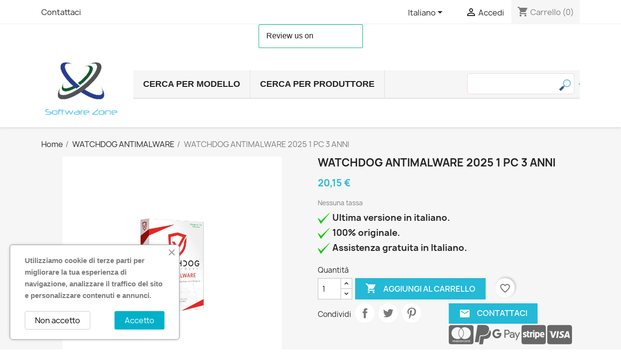

--- FILE ---
content_type: text/html; charset=utf-8
request_url: https://www.softzone.eu/it/watchdog-antimalware/2553-watchdog-antimalware-1-pc-3-anni.html
body_size: 46791
content:
<!doctype html><html lang="it-IT"><head><meta charset="utf-8"><meta http-equiv="x-ua-compatible" content="ie=edge"><title>WATCHDOG ANTIMALWARE 2025 1 PC 3 ANNI-20,15&nbsp;€</title><meta name="description" content="WATCHDOG ANTIMALWARE 2025 1 PC 3 ANNI-www.softzone.eu-Watchdog Anti-MalwareIl nostro acclamato software anti-malware multi-motore aiuta a proteggere il tuo computer.Ti proteggiamo ovunque tu sia connesso con la protezione in tempo reale&nbsp; Rilevamento e rimozione malwareRilevamento e rimozione avanzati di malwareRimozione del dirottatore del browserEfficace rilevamento e rimozione di rootkit e bootkitProtezione in tempo realeModuli di protezione anti ransomware&nbsp; SCANSIONEInnanzitutto, avvia semplicemente una scansione per trovare file sospetti nel tuo PCANALIZZAREQuando il nostro software trova un file sospetto, passa l&#039;impronta digitale alla nostra piattaforma di scansione cloud, dove molti motori antivirus diversi eseguono controlliCONFERMAREWatchdog Anti-Malware inizia rapidamente a rimuovere qualsiasi software dannoso confermatoProtezione intelligente in tempo realeWatchdog Anti-Malware utilizza la nostra piattaforma di scansione cloud, un cluster di server altamente ottimizzato che esegue diversi motori antivirus con gli ultimi aggiornamenti. Ciò fornisce la potenza della scansione multi-motore di eventuali aspetti negativi come il consumo di risorse di sistema o i conflitti tra i programmi.Efficace scanner di malware multimotoreSemplicemente non è pratico installare dozzine di diversi programmi antivirus sul tuo computer perché entreranno in conflitto tra loro e rallenteranno il tuo sistema, ma anche se potessi sarebbe proibitivo. Abbiamo escogitato un modo per fornirti diversi scanner antivirus per rilevare il malware che il tuo programma antivirus principale non rileva, il tutto a una frazione del prezzo. Ed è facile da usare punta e clicca. Watchdog Anti-Malware è progettato per neutralizzare virus, trojan, rootkit, worm, spyware e adware.MIGLIORA LA TUA SICUREZZAWatchdog Anti-Malware utilizza la nostra piattaforma di scansione cloud, un cluster di server altamente ottimizzato che esegue diversi motori antivirus con gli ultimi aggiornamenti. Ciò fornisce la potenza della scansione multi-motore senza alcuno degli aspetti negativi come il consumo di risorse di sistema o i conflitti tra i programmi.SCANSIONE MOLTO VELOCEWatchdog Anti-Malware è estremamente ottimizzato e leggero. I nostri ingegneri del software lo hanno progettato per funzionare immediatamente senza la necessità di armeggiare con impostazioni confuse. Avvia semplicemente una scansione e attendi qualche minuto mentre cerca nel tuo computer ed elimina le minacce.REQUISITI DI SISTEMAWindows 8, 8.1 o 10.Circa 50 MB di spazio su disco.Circa 40 MB di memoria.Connessione Internet attiva. "><meta name="keywords" content=""><meta name="robots" content="index,index"><link rel="canonical" href="https://www.softzone.eu/it/watchdog-antimalware/2553-watchdog-antimalware-1-pc-3-anni.html"><link rel="alternate" href="https://www.softzone.eu/it/watchdog-antimalware/2553-watchdog-antimalware-1-pc-3-anni.html" hreflang="it"><link rel="alternate" href="https://www.softzone.eu/es/watchdog-antimalware/2553-watchdog-antimalware-1-pc-3-anos.html" hreflang="es"><link rel="alternate" href="https://www.softzone.eu/en/watchdog-antimalware/2553-watchdog-antimalware-1-pc-3-years.html" hreflang="en-us"><link rel="alternate" href="https://www.softzone.eu/de/watchdog-antimalware/2553-watchdog-antimalware-1-pc-3-anos.html" hreflang="de-de"> <script type="application/ld+json">{
    "@context": "https://schema.org",
    "@type": "Organization",
    "name" : "www.softzone.eu",
    "url" : "https://www.softzone.eu/it/"
         ,"logo": {
        "@type": "ImageObject",
        "url":"https://www.softzone.eu/img/softzoneeu-logo-1554315011.jpg"
      }
      }</script> <script type="application/ld+json">{
    "@context": "https://schema.org",
    "@type": "WebPage",
    "isPartOf": {
      "@type": "WebSite",
      "url":  "https://www.softzone.eu/it/",
      "name": "www.softzone.eu"
    },
    "name": "WATCHDOG ANTIMALWARE 2025 1 PC 3 ANNI-20,15&nbsp;€",
    "url":  "https://www.softzone.eu/it/watchdog-antimalware/2553-watchdog-antimalware-1-pc-3-anni.html"
  }</script> <script type="application/ld+json">{
      "@context": "https://schema.org",
      "@type": "BreadcrumbList",
      "itemListElement": [
                  {
            "@type": "ListItem",
            "position": 1,
            "name": "Home",
            "item": "https://www.softzone.eu/it/"
          },                  {
            "@type": "ListItem",
            "position": 2,
            "name": "WATCHDOG ANTIMALWARE",
            "item": "https://www.softzone.eu/it/150-watchdog-antimalware"
          },                  {
            "@type": "ListItem",
            "position": 3,
            "name": "WATCHDOG ANTIMALWARE 2025 1 PC 3 ANNI",
            "item": "https://www.softzone.eu/it/watchdog-antimalware/2553-watchdog-antimalware-1-pc-3-anni.html"
          }              ]
    }</script> <script type="application/ld+json">{
    "@context": "https://schema.org/",
    "@type": "Product",
    "name": "WATCHDOG ANTIMALWARE 2025 1 PC 3 ANNI",
    "description": "WATCHDOG ANTIMALWARE 2025 1 PC 3 ANNI-www.softzone.eu-Watchdog Anti-Malware   Il nostro acclamato software anti-malware multi-motore aiuta a proteggere il tuo computer.  Ti proteggiamo ovunque tu sia connesso con la protezione in tempo reale    &nbsp; Rilevamento e rimozione malware  Rilevamento e rimozione avanzati di malware  Rimozione del dirottatore del browser  Efficace rilevamento e rimozione di rootkit e bootkit  Protezione in tempo reale  Moduli di protezione anti ransomware   &nbsp; SCANSIONE   Innanzitutto, avvia semplicemente una scansione per trovare file sospetti nel tuo PC  ANALIZZARE   Quando il nostro software trova un file sospetto, passa l&#039;impronta digitale alla nostra piattaforma di scansione cloud, dove molti motori antivirus diversi eseguono controlli  CONFERMARE   Watchdog Anti-Malware inizia rapidamente a rimuovere qualsiasi software dannoso confermato  Protezione intelligente in tempo reale   Watchdog Anti-Malware utilizza la nostra piattaforma di scansione cloud, un cluster di server altamente ottimizzato che esegue diversi motori antivirus con gli ultimi aggiornamenti. Ciò fornisce la potenza della scansione multi-motore di eventuali aspetti negativi come il consumo di risorse di sistema o i conflitti tra i programmi.  Efficace scanner di malware multimotore   Semplicemente non è pratico installare dozzine di diversi programmi antivirus sul tuo computer perché entreranno in conflitto tra loro e rallenteranno il tuo sistema, ma anche se potessi sarebbe proibitivo. Abbiamo escogitato un modo per fornirti diversi scanner antivirus per rilevare il malware che il tuo programma antivirus principale non rileva, il tutto a una frazione del prezzo. Ed è facile da usare punta e clicca. Watchdog Anti-Malware è progettato per neutralizzare virus, trojan, rootkit, worm, spyware e adware.  MIGLIORA LA TUA SICUREZZA   Watchdog Anti-Malware utilizza la nostra piattaforma di scansione cloud, un cluster di server altamente ottimizzato che esegue diversi motori antivirus con gli ultimi aggiornamenti. Ciò fornisce la potenza della scansione multi-motore senza alcuno degli aspetti negativi come il consumo di risorse di sistema o i conflitti tra i programmi.  SCANSIONE MOLTO VELOCE   Watchdog Anti-Malware è estremamente ottimizzato e leggero. I nostri ingegneri del software lo hanno progettato per funzionare immediatamente senza la necessità di armeggiare con impostazioni confuse. Avvia semplicemente una scansione e attendi qualche minuto mentre cerca nel tuo computer ed elimina le minacce.  REQUISITI DI SISTEMA   Windows 8, 8.1 o 10.  Circa 50 MB di spazio su disco.  Circa 40 MB di memoria.  Connessione Internet attiva. ",
    "category": "WATCHDOG ANTIMALWARE",
    "image" :"https://www.softzone.eu/1904-home_default/watchdog-antimalware-1-pc-3-anni.webp",    "sku": "WAM1U36WW",
    "mpn": "WAM1U36WW"
        ,
    "brand": {
      "@type": "Brand",
      "name": "Watchdog"
    }
                ,
    "offers": {
      "@type": "Offer",
      "priceCurrency": "EUR",
      "name": "WATCHDOG ANTIMALWARE 2025 1 PC 3 ANNI",
      "price": "20.15",
      "url": "https://www.softzone.eu/it/watchdog-antimalware/2553-watchdog-antimalware-1-pc-3-anni.html",
      "priceValidUntil": "2026-02-03",
              "image": ["https://www.softzone.eu/1904-large_default/watchdog-antimalware-1-pc-3-anni.webp"],
            "sku": "WAM1U36WW",
      "mpn": "WAM1U36WW",
                        "availability": "https://schema.org/InStock",
      "seller": {
        "@type": "Organization",
        "name": "www.softzone.eu"
      }
    }
      }</script> <meta property="og:title" content="WATCHDOG ANTIMALWARE 2025 1 PC 3 ANNI-20,15&nbsp;€"/><meta property="og:description" content="WATCHDOG ANTIMALWARE 2025 1 PC 3 ANNI-www.softzone.eu-Watchdog Anti-MalwareIl nostro acclamato software anti-malware multi-motore aiuta a proteggere il tuo computer.Ti proteggiamo ovunque tu sia connesso con la protezione in tempo reale&nbsp; Rilevamento e rimozione malwareRilevamento e rimozione avanzati di malwareRimozione del dirottatore del browserEfficace rilevamento e rimozione di rootkit e bootkitProtezione in tempo realeModuli di protezione anti ransomware&nbsp; SCANSIONEInnanzitutto, avvia semplicemente una scansione per trovare file sospetti nel tuo PCANALIZZAREQuando il nostro software trova un file sospetto, passa l&#039;impronta digitale alla nostra piattaforma di scansione cloud, dove molti motori antivirus diversi eseguono controlliCONFERMAREWatchdog Anti-Malware inizia rapidamente a rimuovere qualsiasi software dannoso confermatoProtezione intelligente in tempo realeWatchdog Anti-Malware utilizza la nostra piattaforma di scansione cloud, un cluster di server altamente ottimizzato che esegue diversi motori antivirus con gli ultimi aggiornamenti. Ciò fornisce la potenza della scansione multi-motore di eventuali aspetti negativi come il consumo di risorse di sistema o i conflitti tra i programmi.Efficace scanner di malware multimotoreSemplicemente non è pratico installare dozzine di diversi programmi antivirus sul tuo computer perché entreranno in conflitto tra loro e rallenteranno il tuo sistema, ma anche se potessi sarebbe proibitivo. Abbiamo escogitato un modo per fornirti diversi scanner antivirus per rilevare il malware che il tuo programma antivirus principale non rileva, il tutto a una frazione del prezzo. Ed è facile da usare punta e clicca. Watchdog Anti-Malware è progettato per neutralizzare virus, trojan, rootkit, worm, spyware e adware.MIGLIORA LA TUA SICUREZZAWatchdog Anti-Malware utilizza la nostra piattaforma di scansione cloud, un cluster di server altamente ottimizzato che esegue diversi motori antivirus con gli ultimi aggiornamenti. Ciò fornisce la potenza della scansione multi-motore senza alcuno degli aspetti negativi come il consumo di risorse di sistema o i conflitti tra i programmi.SCANSIONE MOLTO VELOCEWatchdog Anti-Malware è estremamente ottimizzato e leggero. I nostri ingegneri del software lo hanno progettato per funzionare immediatamente senza la necessità di armeggiare con impostazioni confuse. Avvia semplicemente una scansione e attendi qualche minuto mentre cerca nel tuo computer ed elimina le minacce.REQUISITI DI SISTEMAWindows 8, 8.1 o 10.Circa 50 MB di spazio su disco.Circa 40 MB di memoria.Connessione Internet attiva. "/><meta property="og:url" content="https://www.softzone.eu/it/watchdog-antimalware/2553-watchdog-antimalware-1-pc-3-anni.html"/><meta property="og:site_name" content="www.softzone.eu"/><meta name="viewport" content="width=device-width, initial-scale=1"><link rel="icon" type="image/vnd.microsoft.icon" href="https://www.softzone.eu/img/favicon.ico?1554315114"><link rel="shortcut icon" type="image/x-icon" href="https://www.softzone.eu/img/favicon.ico?1554315114"><link rel="stylesheet" href="https://www.softzone.eu/themes/classic/assets/cache/theme-a7d12d0.css" type="text/css" media="all"> <script type="text/javascript" src="https://js.stripe.com/v3/"></script> <script type="text/javascript">var always_load_content=false;var apple_pay_button_theme="black";var apple_pay_button_type="plain";var blockwishlistController="https:\/\/www.softzone.eu\/it\/module\/blockwishlist\/action";var capture_method="automatic";var config_values={"FMM_PT_FINDER":0,"FMM_PT_THEME":1,"FMM_PT_DISPLAY_STYLE":"tab","FMM_PT_HOOKS":"1","FMM_PT_TABS_ORDER":"1","FMM_PT_TAB_ORIENT":"horizontal","FMM_PT_PRIMARY_COLOR":"#00a7bf"};var etsSeoFo={"currentController":"product","conf":{"removeId":false}};var express_checkout="0";var google_pay_button_theme="black";var google_pay_button_type="plain";var handle_order_action_url="https:\/\/www.softzone.eu\/it\/module\/stripe_official\/handleOrderAction";var id_product=2553;var pay_pal_button_theme="black";var pay_pal_button_type="paypal";var postcode=null;var prestashop={"cart":{"products":[],"totals":{"total":{"type":"total","label":"Totale","amount":0,"value":"0,00\u00a0\u20ac"},"total_including_tax":{"type":"total","label":"Totale (tasse incl.)","amount":0,"value":"0,00\u00a0\u20ac"},"total_excluding_tax":{"type":"total","label":"Totale (tasse escl.)","amount":0,"value":"0,00\u00a0\u20ac"}},"subtotals":{"products":{"type":"products","label":"Totale parziale","amount":0,"value":"0,00\u00a0\u20ac"},"discounts":null,"shipping":{"type":"shipping","label":"Spedizione","amount":0,"value":""},"tax":null},"products_count":0,"summary_string":"0 articoli","labels":{"tax_short":"(Tasse escluse)","tax_long":"(Iva esclusa)"},"id_address_delivery":0,"id_address_invoice":0,"is_virtual":false,"vouchers":{"allowed":1,"added":[]},"discounts":[],"minimalPurchase":1,"minimalPurchaseRequired":"\u00c8 richiesto un acquisto minimo complessivo di 1,00\u00a0\u20ac (Iva esclusa) per convalidare il tuo ordine. il totale attuale \u00e8 0,00\u00a0\u20ac (Iva escl.)."},"currency":{"id":1,"name":"Euro","iso_code":"EUR","iso_code_num":"978","sign":"\u20ac"},"customer":{"lastname":null,"firstname":null,"email":null,"last_passwd_gen":null,"birthday":null,"newsletter":null,"newsletter_date_add":null,"ip_registration_newsletter":null,"optin":null,"website":null,"company":null,"siret":null,"ape":null,"outstanding_allow_amount":0,"max_payment_days":0,"active":true,"note":null,"is_guest":false,"id_shop":null,"id_shop_group":null,"id_default_group":1,"date_add":null,"date_upd":null,"reset_password_token":null,"reset_password_validity":null,"is_logged":false,"gender":null,"type":null,"name":null,"id":null,"risk":null,"addresses":null},"country":{"id_zone":1,"id_currency":0,"call_prefix":34,"iso_code":"ES","active":"1","contains_states":"1","need_identification_number":"0","need_zip_code":"1","zip_code_format":"NNNNN","display_tax_label":"0","name":"Espa\u00f1a","id":6},"language":{"name":"Italiano (Italian)","iso_code":"it","locale":"it-IT","language_code":"it","active":"1","is_rtl":"0","date_format_lite":"d\/m\/Y","date_format_full":"d\/m\/Y H:i:s","id":1},"page":{"title":"","canonical":"https:\/\/www.softzone.eu\/it\/watchdog-antimalware\/2553-watchdog-antimalware-1-pc-3-anni.html","meta":{"title":"WATCHDOG ANTIMALWARE 2025 1 PC 3 ANNI-20,15\u00a0\u20ac","description":"Ultima versione in italiano.\n100% originale.\nAssistenza gratuita in Italiano.","keywords":"","robots":"index"},"page_name":"product","body_classes":{"lang-it":true,"lang-rtl":false,"country-ES":true,"currency-EUR":true,"layout-full-width":true,"page-product":true,"tax-display-disabled":true,"page-customer-account":false,"product-id-2553":true,"product-WATCHDOG ANTIMALWARE 2025 1 PC 3 ANNI":true,"product-id-category-150":true,"product-id-manufacturer-21":true,"product-id-supplier-0":true,"product-available-for-order":true},"admin_notifications":[],"password-policy":{"feedbacks":{"0":"Molto debole","1":"Debole","2":"Media","3":"Forte","4":"Molto forte","Straight rows of keys are easy to guess":"I tasti consecutivi sono facili da indovinare","Short keyboard patterns are easy to guess":"Gli schemi brevi sulla tastiera sono facili da indovinare","Use a longer keyboard pattern with more turns":"Utilizza uno schema pi\u00f9 lungo sulla tastiera con pi\u00f9 variazioni","Repeats like \"aaa\" are easy to guess":"Le ripetizioni come \u201caaa\u201d sono facili da indovinare","Repeats like \"abcabcabc\" are only slightly harder to guess than \"abc\"":"Le ripetizioni come \u201cabcabcabc\u201d sono solo leggermente pi\u00f9 difficili da indovinare rispetto ad \u201cabc\u201d","Sequences like abc or 6543 are easy to guess":"Le sequenze come \"abc\" o 6543 sono facili da indovinare","Recent years are easy to guess":"Gli anni recenti sono facili da indovinare","Dates are often easy to guess":"Le date sono spesso facili da indovinare","This is a top-10 common password":"Questa \u00e8 una delle 10 password pi\u00f9 comuni","This is a top-100 common password":"Questa \u00e8 una delle 100 password pi\u00f9 comuni","This is a very common password":"Questa password \u00e8 molto comune","This is similar to a commonly used password":"Questa password \u00e8 simile a un\u2019altra comunemente utilizzata","A word by itself is easy to guess":"Una parola di per s\u00e9 \u00e8 facile da indovinare","Names and surnames by themselves are easy to guess":"Nomi e cognomi sono di per s\u00e9 facili da indovinare","Common names and surnames are easy to guess":"Nomi e cognomi comuni sono facili da indovinare","Use a few words, avoid common phrases":"Utilizza diverse parole, evita le frasi comuni","No need for symbols, digits, or uppercase letters":"Nessun bisogno di simboli, cifre o lettere maiuscole","Avoid repeated words and characters":"Evita parole e caratteri ripetuti","Avoid sequences":"Evita le sequenze","Avoid recent years":"Evita gli anni recenti","Avoid years that are associated with you":"Evita gli anni associati a te","Avoid dates and years that are associated with you":"Evita date e anni associati a te","Capitalization doesn't help very much":"Le maiuscole non sono molto efficaci","All-uppercase is almost as easy to guess as all-lowercase":"Tutto maiuscolo \u00e8 quasi altrettanto facile da indovinare di tutto minuscolo","Reversed words aren't much harder to guess":"Le parole al contrario non sono molto pi\u00f9 difficili da indovinare","Predictable substitutions like '@' instead of 'a' don't help very much":"Sostituzioni prevedibili come \"@\" invece di \"a\" non sono molto efficaci","Add another word or two. Uncommon words are better.":"Aggiungi una o due parole in pi\u00f9. Le parole insolite sono pi\u00f9 sicure."}}},"shop":{"name":"www.softzone.eu","logo":"https:\/\/www.softzone.eu\/img\/softzoneeu-logo-1554315011.jpg","stores_icon":"https:\/\/www.softzone.eu\/img\/logo_stores.png","favicon":"https:\/\/www.softzone.eu\/img\/favicon.ico"},"core_js_public_path":"\/themes\/","urls":{"base_url":"https:\/\/www.softzone.eu\/","current_url":"https:\/\/www.softzone.eu\/it\/watchdog-antimalware\/2553-watchdog-antimalware-1-pc-3-anni.html","shop_domain_url":"https:\/\/www.softzone.eu","img_ps_url":"https:\/\/www.softzone.eu\/img\/","img_cat_url":"https:\/\/www.softzone.eu\/img\/c\/","img_lang_url":"https:\/\/www.softzone.eu\/img\/l\/","img_prod_url":"https:\/\/www.softzone.eu\/img\/p\/","img_manu_url":"https:\/\/www.softzone.eu\/img\/m\/","img_sup_url":"https:\/\/www.softzone.eu\/img\/su\/","img_ship_url":"https:\/\/www.softzone.eu\/img\/s\/","img_store_url":"https:\/\/www.softzone.eu\/img\/st\/","img_col_url":"https:\/\/www.softzone.eu\/img\/co\/","img_url":"https:\/\/www.softzone.eu\/themes\/classic\/assets\/img\/","css_url":"https:\/\/www.softzone.eu\/themes\/classic\/assets\/css\/","js_url":"https:\/\/www.softzone.eu\/themes\/classic\/assets\/js\/","pic_url":"https:\/\/www.softzone.eu\/upload\/","theme_assets":"https:\/\/www.softzone.eu\/themes\/classic\/assets\/","theme_dir":"https:\/\/www.softzone.eu\/themes\/classic\/","pages":{"address":"https:\/\/www.softzone.eu\/it\/indirizzo","addresses":"https:\/\/www.softzone.eu\/it\/indirizzi","authentication":"https:\/\/www.softzone.eu\/it\/login","manufacturer":"https:\/\/www.softzone.eu\/it\/Produttori","cart":"https:\/\/www.softzone.eu\/it\/carrello","category":"https:\/\/www.softzone.eu\/it\/index.php?controller=category","cms":"https:\/\/www.softzone.eu\/it\/index.php?controller=cms","contact":"https:\/\/www.softzone.eu\/it\/contattaci","discount":"https:\/\/www.softzone.eu\/it\/buoni-sconto","guest_tracking":"https:\/\/www.softzone.eu\/it\/tracciatura-ospite","history":"https:\/\/www.softzone.eu\/it\/cronologia-ordini","identity":"https:\/\/www.softzone.eu\/it\/dati-personali","index":"https:\/\/www.softzone.eu\/it\/","my_account":"https:\/\/www.softzone.eu\/it\/account","order_confirmation":"https:\/\/www.softzone.eu\/it\/conferma-ordine","order_detail":"https:\/\/www.softzone.eu\/it\/order-detail","order_follow":"https:\/\/www.softzone.eu\/it\/segui-ordine","order":"https:\/\/www.softzone.eu\/it\/ordine","order_return":"https:\/\/www.softzone.eu\/it\/index.php?controller=order-return","order_slip":"https:\/\/www.softzone.eu\/it\/buono-ordine","pagenotfound":"https:\/\/www.softzone.eu\/it\/pagina-non-trovata","password":"https:\/\/www.softzone.eu\/it\/recupero-password","pdf_invoice":"https:\/\/www.softzone.eu\/it\/pdf-invoice","pdf_order_return":"https:\/\/www.softzone.eu\/it\/index.php?controller=pdf-order-return","pdf_order_slip":"https:\/\/www.softzone.eu\/it\/index.php?controller=pdf-order-slip","prices_drop":"https:\/\/www.softzone.eu\/it\/offerte","product":"https:\/\/www.softzone.eu\/it\/index.php?controller=product","registration":"https:\/\/www.softzone.eu\/it\/registrazione","search":"https:\/\/www.softzone.eu\/it\/ricerca","sitemap":"https:\/\/www.softzone.eu\/it\/Mappadelsito","stores":"https:\/\/www.softzone.eu\/it\/negozi","supplier":"https:\/\/www.softzone.eu\/it\/fornitori","new_products":"https:\/\/www.softzone.eu\/it\/nuovi-prodotti","brands":"https:\/\/www.softzone.eu\/it\/Produttori","register":"https:\/\/www.softzone.eu\/it\/registrazione","order_login":"https:\/\/www.softzone.eu\/it\/ordine?login=1"},"alternative_langs":{"it":"https:\/\/www.softzone.eu\/it\/watchdog-antimalware\/2553-watchdog-antimalware-1-pc-3-anni.html","es":"https:\/\/www.softzone.eu\/es\/watchdog-antimalware\/2553-watchdog-antimalware-1-pc-3-anos.html","en-us":"https:\/\/www.softzone.eu\/en\/watchdog-antimalware\/2553-watchdog-antimalware-1-pc-3-years.html","de-de":"https:\/\/www.softzone.eu\/de\/watchdog-antimalware\/2553-watchdog-antimalware-1-pc-3-anos.html"},"actions":{"logout":"https:\/\/www.softzone.eu\/it\/?mylogout="},"no_picture_image":{"bySize":{"small_default":{"url":"https:\/\/www.softzone.eu\/img\/p\/it-default-small_default.webp","width":98,"height":98},"cart_default":{"url":"https:\/\/www.softzone.eu\/img\/p\/it-default-cart_default.webp","width":125,"height":125},"home_default":{"url":"https:\/\/www.softzone.eu\/img\/p\/it-default-home_default.webp","width":250,"height":250},"medium_default":{"url":"https:\/\/www.softzone.eu\/img\/p\/it-default-medium_default.webp","width":452,"height":452},"large_default":{"url":"https:\/\/www.softzone.eu\/img\/p\/it-default-large_default.webp","width":800,"height":800}},"small":{"url":"https:\/\/www.softzone.eu\/img\/p\/it-default-small_default.webp","width":98,"height":98},"medium":{"url":"https:\/\/www.softzone.eu\/img\/p\/it-default-home_default.webp","width":250,"height":250},"large":{"url":"https:\/\/www.softzone.eu\/img\/p\/it-default-large_default.webp","width":800,"height":800},"legend":""}},"configuration":{"display_taxes_label":false,"display_prices_tax_incl":false,"is_catalog":false,"show_prices":true,"opt_in":{"partner":true},"quantity_discount":{"type":"discount","label":"Sconto unit\u00e0 "},"voucher_enabled":1,"return_enabled":0},"field_required":[],"breadcrumb":{"links":[{"title":"Home","url":"https:\/\/www.softzone.eu\/it\/"},{"title":"WATCHDOG ANTIMALWARE","url":"https:\/\/www.softzone.eu\/it\/150-watchdog-antimalware"},{"title":"WATCHDOG ANTIMALWARE 2025 1 PC 3 ANNI","url":"https:\/\/www.softzone.eu\/it\/watchdog-antimalware\/2553-watchdog-antimalware-1-pc-3-anni.html"}],"count":3},"link":{"protocol_link":"https:\/\/","protocol_content":"https:\/\/"},"time":1768828249,"static_token":"4d9016cac2561d85a9c386b533a33c95","token":"958050b572a8b718b83a45bc7a7fd462","debug":false};var productsAlreadyTagged=[];var ps_version="8.1.5";var psemailsubscription_subscription="https:\/\/www.softzone.eu\/it\/module\/ps_emailsubscription\/subscription";var removeFromWishlistUrl="https:\/\/www.softzone.eu\/it\/module\/blockwishlist\/action?action=deleteProductFromWishlist";var save_payment_method="on_session";var selected_hook="1";var sort_order=1;var ssIsCeInstalled=false;var ss_link_image_webp="https:\/\/www.softzone.eu\/modules\/ets_superspeed\/views\/img\/en.webp";var stripe_address={"id":null,"id_shop_list":[],"force_id":false,"id_customer":null,"id_manufacturer":null,"id_supplier":null,"id_warehouse":null,"id_country":null,"id_state":null,"country":null,"alias":null,"company":null,"lastname":null,"firstname":null,"address1":null,"address2":null,"postcode":null,"city":null,"other":null,"phone":null,"phone_mobile":null,"vat_number":null,"dni":null,"date_add":null,"date_upd":null,"deleted":false,"addressenable":null};var stripe_address_country_code=false;var stripe_amount=0;var stripe_calculate_shipping="https:\/\/www.softzone.eu\/it\/module\/stripe_official\/calculateShipping";var stripe_create_elements="https:\/\/www.softzone.eu\/it\/module\/stripe_official\/createElements";var stripe_create_intent="https:\/\/www.softzone.eu\/it\/module\/stripe_official\/createIntent";var stripe_css="{\"base\": {\"iconColor\": \"#666ee8\",\"color\": \"#31325f\",\"fontWeight\": 400,\"fontFamily\": \"-apple-system, BlinkMacSystemFont, Segoe UI, Roboto, Oxygen-Sans, Ubuntu, Cantarell, Helvetica Neue, sans-serif\",\"fontSmoothing\": \"antialiased\",\"fontSize\": \"15px\",\"::placeholder\": { \"color\": \"#aab7c4\" },\":-webkit-autofill\": { \"color\": \"#666ee8\" }}}";var stripe_currency="eur";var stripe_email=null;var stripe_express_amount=2015;var stripe_express_cart_id=null;var stripe_express_currency_iso="eur";var stripe_express_customer_model={"email":null,"name":" ","id":null,"address":{"city":null,"countryIso":null,"street":null,"zipCode":null,"state":null}};var stripe_express_phone=null;var stripe_express_product_id=2553;var stripe_express_return_url="https:\/\/www.softzone.eu\/it\/module\/stripe_official\/orderConfirmationReturn?";var stripe_fullname=" ";var stripe_layout="tabs";var stripe_locale="it";var stripe_locations=[""];var stripe_log_js_error="https:\/\/www.softzone.eu\/it\/module\/stripe_official\/logJsError";var stripe_merchant_country_code="ES";var stripe_message={"processing":"Processing\u2026","accept_cgv":"Please accept the CGV","redirecting":"Redirecting\u2026"};var stripe_module_dir="\/modules\/stripe_official";var stripe_order_confirm="https:\/\/www.softzone.eu\/it\/module\/stripe_official\/orderConfirmationReturn";var stripe_order_flow="1";var stripe_payment_elements_enabled="1";var stripe_pk="pk_live_51GopapGBEtemPCqxlUMLDjH2xnRLFSXtYuHJ4O9FMFf4jQCdqB86G4zuivwDRCRWt2GhPvCVvCyZYJi7VunpxbJ000HJfQDTCw";var stripe_position="top";var stripe_ps_version="1.7";var stripe_theme="flat";var tabs=[{"id_hometab":2,"type":"","tab_name":"Spedizione","tab_content":"<p class=\"MsoNormal\"><span lang=\"IT\">Una volta acquistato il prodotto Potrai vedere le istruzioni e il codice di attivazione nel tuo account sulla nostra pagina nei dettagli del tuo ordine.<o:p><\/o:p><\/span><\/p>\r\n<p class=\"MsoNormal\"><span lang=\"IT\">Qui sotto troverai un link a youtube per vedere come funziona la consegna dei codici e instruzioni<\/span><\/p>\r\n<p class=\"MsoNormal\"><span lang=\"IT\"><a href=\"https:\/\/youtu.be\/T3RoKGiISoo\" target=\"_blank\" rel=\"noopener\">https:\/\/youtu.be\/T3RoKGiISoo<\/a><\/span><\/p>\r\n<p class=\"MsoNormal\"><span lang=\"IT\"><\/span><\/p>\r\n<p class=\"MsoNormal\"><span lang=\"IT\">Importante: Non verr\u00e0 spedito niente per posta o Corriere Espresso (nessun supporto fisico: DVD o CD).<o:p><\/o:p><\/span><\/p>","id_group":1,"id_category":null,"id_product":2553,"id_supplier":null,"id_manufacturer":null},{"id_hometab":3,"type":"","tab_name":"Garanzia","tab_content":"<p class=\"MsoNormal\"><span lang=\"IT\" style=\"mso-ansi-language: IT;\">Tutti i prodotti usufruiscono di una garanzia che copre il periodo di validit\u00e0. <o:p><\/o:p><\/span><\/p>\r\n<p class=\"MsoNormal\"><span lang=\"IT\" style=\"mso-ansi-language: IT;\">Nel caso dovesse riscontrare qualsiasi problematica ci dovr\u00e0 fornire tutte le informazioni necessarie per permetterci di verificare <span style=\"mso-spacerun: yes;\">\u00a0<\/span>il prodotto inviando una mail ad info@softzone.eu, indicando il problema , il codice di attivazione da noi inviato via E-Mail <span style=\"mso-spacerun: yes;\">\u00a0<\/span>allegando <span style=\"mso-spacerun: yes;\">\u00a0<\/span>uno Screenshot dell' Problema per poter risolverlo in maniera tempestiva.<\/span><\/p>","id_group":1,"id_category":null,"id_product":2553,"id_supplier":null,"id_manufacturer":null},{"id_hometab":4,"type":"","tab_name":"Pagamento","tab_content":"<p>Pu\u00f2 pagare tramite Carta di Credito, utilizzando il circuito di pagamento sicuro offerto dal nostro sito, o tramite PayPal. In alternativa, Pu\u00f2\u00a0effettuare il pagamento tramite Bonifico Bancario, seguendo le istruzioni fornite al momento dell'acquisto.<\/p>","id_group":1,"id_category":null,"id_product":2553,"id_supplier":null,"id_manufacturer":null}];var theme="1";var use_new_ps_translation=true;var wishlistAddProductToCartUrl="https:\/\/www.softzone.eu\/it\/module\/blockwishlist\/action?action=addProductToCart";var wishlistUrl="https:\/\/www.softzone.eu\/it\/module\/blockwishlist\/view";</script> <script type="text/javascript">var sp_link_base='https://www.softzone.eu';</script> <style>.layered_filter_ul .radio,.layered_filter_ul .checkbox{display:inline-block}.ets_speed_dynamic_hook .cart-products-count{display:none!important}.ets_speed_dynamic_hook .ajax_cart_quantity,.ets_speed_dynamic_hook .ajax_cart_product_txt,.ets_speed_dynamic_hook .ajax_cart_product_txt_s{display:none!important}.ets_speed_dynamic_hook .shopping_cart>a:first-child:after{display:none!important}</style> <script>(function(i,s,o,g,r,a,m){i['TDConversionObject']=r;i[r]=i[r]||function(){(i[r].q=i[r].q||[]).push(arguments)},i[r].l=1*new Date();a=s.createElement(o),m=s.getElementsByTagName(o)[0];a.async=1;a.src=g;m.parentNode.insertBefore(a,m)})(window,document,'script','https://svht.tradedoubler.com/tr_sdk.js?org=2362295&prog=345701&rand='+Math.random(),'tdconv');</script>   <script type="text/javascript">var link_accept='https://www.softzone.eu/it/module/ets_gdpr/gdpr';var declineUrl='www.softzone.eu';var productLink='https://www.softzone.eu/it/index.php?controller=product';</script>  <script type="text/javascript">var onloadCallback=function(){if(!document.getElementById("captcha-box")){var container=document.createElement("div");container.setAttribute("id","captcha-box");if(null!==document.querySelector(".form-fields")){document.querySelector(".form-fields").appendChild(container);}}if(document.getElementById("captcha-box")){grecaptcha.render("captcha-box",{"theme":"light","sitekey":"6Lc9cqgZAAAAAMaBcZF1QE_hVrIfkkRwQ4rbgTgo"});}else{console.warn("eicaptcha: unable to add captcha-box placeholder to display captcha ( not an error when form is submited sucessfully )");}};</script><script type="text/javascript" data-keepinline="true">var trustpilot_script_url='https://invitejs.trustpilot.com/tp.min.js';var trustpilot_key='vNhQsyKXBmeP2tAm';var trustpilot_widget_script_url='//widget.trustpilot.com/bootstrap/v5/tp.widget.bootstrap.min.js';var trustpilot_integration_app_url='https://ecommscript-integrationapp.trustpilot.com';var trustpilot_preview_css_url='//ecommplugins-scripts.trustpilot.com/v2.1/css/preview.min.css';var trustpilot_preview_script_url='//ecommplugins-scripts.trustpilot.com/v2.1/js/preview.min.js';var trustpilot_ajax_url='https://www.softzone.eu/it/module/trustpilot/trustpilotajax';var user_id='0';var trustpilot_trustbox_settings={"trustboxes":[{"enabled":"enabled","snippet":"[base64]","customizations":"[base64]","defaults":"[base64]","page":"product","position":"before","corner":"top: #{Y}px; left: #{X}px;","paddingx":"0","paddingy":"0","zindex":"1000","clear":"both","xpaths":"WyJpZChcImhlYWRlclwiKS9ESVZbMl0iLCIvL0RJVltAY2xhc3M9XCJoZWFkZXItdG9wXCJdIiwiL0hUTUxbMV0vQk9EWVsxXS9NQUlOWzFdL0hFQURFUlsxXS9ESVZbMl0iXQ==","sku":"TRUSTPILOT_SKU_VALUE_2553,WAM1U36WW","name":"WATCHDOG ANTIMALWARE 2025 1 PC 3 ANNI","widgetName":"Review Collector","repeatable":false,"uuid":"b2083125-ef5f-6674-e933-2f5c0e771b27","error":null,"repeatXpath":{"xpathById":{"prefix":"","suffix":""},"xpathFromRoot":{"prefix":"","suffix":""}},"width":"100%","height":"52px","locale":"en-US"}],"activeTrustbox":0,"pageUrls":{"landing":"https:\/\/www.softzone.eu\/es\/","category":"https:\/\/www.softzone.eu\/es\/155-abbyy-finereader","product":"https:\/\/www.softzone.eu\/es\/eset-nod-antivirus\/32-eset-nod-antivirus-2023-1pc-1-ano-esd-3666746015028.html"}};</script> <script src="/modules/trustpilot/views/js/tp_register.min.js+tp_trustbox.min.js+tp_preview.min.js.pagespeed.jc.493u9GQ1Eh.js"></script><script>eval(mod_pagespeed_uXdTF_dWRM);</script> <script>eval(mod_pagespeed_8wPkLF8INx);</script> <script>eval(mod_pagespeed_rhLRKa7pMS);</script> <script>(function(w,d,s,l,i){w[l]=w[l]||[];w[l].push({'gtm.start':new Date().getTime(),event:'gtm.js'});var f=d.getElementsByTagName(s)[0],j=d.createElement(s),dl=l!='dataLayer'?'&l='+l:'';j.async=true;j.src='https://www.googletagmanager.com/gtm.js?id='+i+dl;f.parentNode.insertBefore(j,f);})(window,document,'script','dataLayer','GTM-584TD8X');</script> <script async src="https://www.googletagmanager.com/gtag/js?id=G-QV15S39MPL"></script> <script>window.dataLayer=window.dataLayer||[];function gtag(){dataLayer.push(arguments);}gtag('js',new Date());gtag('config','G-QV15S39MPL');</script><script type="text/javascript">var HOME_CATEGORY_ITEM_STATUS=1;var HOME_CATEGORY_DISPLAY_CAROUCEL=false;var HOME_CATEGORY_CAROUCEL_NB=150;var HOME_CATEGORY_CAROUCEL_MARGIN=1;var HOME_CATEGORY_CAROUCEL_LOOP=false;var HOME_CATEGORY_CAROUCEL_NAV=false;var HOME_CATEGORY_CAROUCEL_DOTS=false;</script> <style>.fmm_vertical.resp-tabs-list .resp-tab-active{border-left:4px solid #00a7bf!important}</style><style>@media (max-width:540px){.fmm_vertical.resp-accordion.resp-tab-active{border:3px solid #00a7bf!important;border-bottom:none!important}}</style><style>.add-to-cart-icon #ets_addToCart{position:absolute;width:55px;height:55px;z-index:10;top:293px;right:5px;padding-right:10px;padding-left:3px;padding-top:5px;border-radius:50%;background-color:#fff}.add-to-cart-icon #ets_addToCart:hover{background-color:#c7c7c7}.add-to-cart-icon #ets_addToCart svg{width:45px;height:45px;color:#707070;fill:#707070}.add-to-cart-button #ets_addToCart{position:relative;z-index:10;margin-left:5px;margin-top:5px;margin-right:5px;margin-bottom:5px;width:calc(100% - 10px);background-color:#2fb5d2;border:3px solid #2fb5d2;color:#fff;border-radius:3px}.add-to-cart-button #ets_addToCart:hover{background-color:#1d93ab;border:3px solid #1d93ab;color:#fff;border-radius:3px}.add-to-cart-button #ets_addToCart:hover{fill:#fff}.add-to-cart-button svg{width:21px;height:21px;fill:#fff;padding-top:5px;margin-right:5px}</style><style>#sptf-open-popup,.sptf-form-control.sptf-submit{background:#2fb5d2;color:#fff}#sptf-open-popup{border-radius:3px}#sptf-open-popup:hover,.sptf-form-control.sptf-submit:hover{background:#2592a9;color:#fff}</style><meta property="og:type" content="product"><meta property="og:image" content="https://www.softzone.eu/1904-large_default/watchdog-antimalware-1-pc-3-anni.webp"><meta property="product:pretax_price:amount" content="20.15"><meta property="product:pretax_price:currency" content="EUR"><meta property="product:price:amount" content="20.15"><meta property="product:price:currency" content="EUR"><meta property="og:type" content="product"><meta property="og:url" content="https://www.softzone.eu/it/watchdog-antimalware/2553-watchdog-antimalware-1-pc-3-anni.html"><meta property="og:title" content="WATCHDOG ANTIMALWARE 2025 1 PC 3 ANNI-20,15&nbsp;€"><meta property="og:site_name" content="www.softzone.eu"><meta property="og:description" content="WATCHDOG ANTIMALWARE 2025 1 PC 3 ANNI-www.softzone.eu-Watchdog Anti-MalwareIl nostro acclamato software anti-malware multi-motore aiuta a proteggere il tuo computer.Ti proteggiamo ovunque tu sia connesso con la protezione in tempo reale&nbsp; Rilevamento e rimozione malwareRilevamento e rimozione avanzati di malwareRimozione del dirottatore del browserEfficace rilevamento e rimozione di rootkit e bootkitProtezione in tempo realeModuli di protezione anti ransomware&nbsp; SCANSIONEInnanzitutto, avvia semplicemente una scansione per trovare file sospetti nel tuo PCANALIZZAREQuando il nostro software trova un file sospetto, passa l&#039;impronta digitale alla nostra piattaforma di scansione cloud, dove molti motori antivirus diversi eseguono controlliCONFERMAREWatchdog Anti-Malware inizia rapidamente a rimuovere qualsiasi software dannoso confermatoProtezione intelligente in tempo realeWatchdog Anti-Malware utilizza la nostra piattaforma di scansione cloud, un cluster di server altamente ottimizzato che esegue diversi motori antivirus con gli ultimi aggiornamenti. Ciò fornisce la potenza della scansione multi-motore di eventuali aspetti negativi come il consumo di risorse di sistema o i conflitti tra i programmi.Efficace scanner di malware multimotoreSemplicemente non è pratico installare dozzine di diversi programmi antivirus sul tuo computer perché entreranno in conflitto tra loro e rallenteranno il tuo sistema, ma anche se potessi sarebbe proibitivo. Abbiamo escogitato un modo per fornirti diversi scanner antivirus per rilevare il malware che il tuo programma antivirus principale non rileva, il tutto a una frazione del prezzo. Ed è facile da usare punta e clicca. Watchdog Anti-Malware è progettato per neutralizzare virus, trojan, rootkit, worm, spyware e adware.MIGLIORA LA TUA SICUREZZAWatchdog Anti-Malware utilizza la nostra piattaforma di scansione cloud, un cluster di server altamente ottimizzato che esegue diversi motori antivirus con gli ultimi aggiornamenti. Ciò fornisce la potenza della scansione multi-motore senza alcuno degli aspetti negativi come il consumo di risorse di sistema o i conflitti tra i programmi.SCANSIONE MOLTO VELOCEWatchdog Anti-Malware è estremamente ottimizzato e leggero. I nostri ingegneri del software lo hanno progettato per funzionare immediatamente senza la necessità di armeggiare con impostazioni confuse. Avvia semplicemente una scansione e attendi qualche minuto mentre cerca nel tuo computer ed elimina le minacce.REQUISITI DI SISTEMAWindows 8, 8.1 o 10.Circa 50 MB di spazio su disco.Circa 40 MB di memoria.Connessione Internet attiva. "><meta property="og:image" content="https://www.softzone.eu/1904-large_default/watchdog-antimalware-1-pc-3-anni.webp"><meta property="product:pretax_price:amount" content="20.15"><meta property="product:pretax_price:currency" content="EUR"><meta property="product:price:amount" content="20.15"><meta property="product:price:currency" content="EUR"><meta name="twitter:title" content="WATCHDOG ANTIMALWARE 2025 1 PC 3 ANNI-20,15&nbsp;€"><meta name="twitter:description" content="WATCHDOG ANTIMALWARE 2025 1 PC 3 ANNI-www.softzone.eu-Watchdog Anti-MalwareIl nostro acclamato software anti-malware multi-motore aiuta a proteggere il tuo computer.Ti proteggiamo ovunque tu sia connesso con la protezione in tempo reale&nbsp; Rilevamento e rimozione malwareRilevamento e rimozione avanzati di malwareRimozione del dirottatore del browserEfficace rilevamento e rimozione di rootkit e bootkitProtezione in tempo realeModuli di protezione anti ransomware&nbsp; SCANSIONEInnanzitutto, avvia semplicemente una scansione per trovare file sospetti nel tuo PCANALIZZAREQuando il nostro software trova un file sospetto, passa l&#039;impronta digitale alla nostra piattaforma di scansione cloud, dove molti motori antivirus diversi eseguono controlliCONFERMAREWatchdog Anti-Malware inizia rapidamente a rimuovere qualsiasi software dannoso confermatoProtezione intelligente in tempo realeWatchdog Anti-Malware utilizza la nostra piattaforma di scansione cloud, un cluster di server altamente ottimizzato che esegue diversi motori antivirus con gli ultimi aggiornamenti. Ciò fornisce la potenza della scansione multi-motore di eventuali aspetti negativi come il consumo di risorse di sistema o i conflitti tra i programmi.Efficace scanner di malware multimotoreSemplicemente non è pratico installare dozzine di diversi programmi antivirus sul tuo computer perché entreranno in conflitto tra loro e rallenteranno il tuo sistema, ma anche se potessi sarebbe proibitivo. Abbiamo escogitato un modo per fornirti diversi scanner antivirus per rilevare il malware che il tuo programma antivirus principale non rileva, il tutto a una frazione del prezzo. Ed è facile da usare punta e clicca. Watchdog Anti-Malware è progettato per neutralizzare virus, trojan, rootkit, worm, spyware e adware.MIGLIORA LA TUA SICUREZZAWatchdog Anti-Malware utilizza la nostra piattaforma di scansione cloud, un cluster di server altamente ottimizzato che esegue diversi motori antivirus con gli ultimi aggiornamenti. Ciò fornisce la potenza della scansione multi-motore senza alcuno degli aspetti negativi come il consumo di risorse di sistema o i conflitti tra i programmi.SCANSIONE MOLTO VELOCEWatchdog Anti-Malware è estremamente ottimizzato e leggero. I nostri ingegneri del software lo hanno progettato per funzionare immediatamente senza la necessità di armeggiare con impostazioni confuse. Avvia semplicemente una scansione e attendi qualche minuto mentre cerca nel tuo computer ed elimina le minacce.REQUISITI DI SISTEMAWindows 8, 8.1 o 10.Circa 50 MB di spazio su disco.Circa 40 MB di memoria.Connessione Internet attiva. "><meta name="twitter:image" content="https://www.softzone.eu/1904-large_default/watchdog-antimalware-1-pc-3-anni.webp"><meta name="twitter:card" content="summary_large_image"> <script type='application/ld+json' class='ets-seo-schema-graph--main'>{"@context":"https://schema.org","@graph":[{"@type":"WebSite","@id":"https://www.softzone.eu/#website","url":"https://www.softzone.eu/","name":"www.softzone.eu","potentialAction":{"@type":"SearchAction","target":"https://www.softzone.eu/search?s={search_term_string}","query-input":"required name=search_term_string"}},{"@type":"Organization","@id":"https://www.softzone.eu/#organization","name":"www.softzone.eu","url":"https://www.softzone.eu/","sameAs":[],"logo":{"@type":"ImageObject","@id":"https://www.softzone.eu/#logo","url":"https://www.softzone.eu/img/social/172700155916720.jpg","caption":"www.softzone.eu"},"image":{"@id":"https://www.softzone.eu/#logo"}},{"@type":"BreadcrumbList","@id":"https://www.softzone.eu/#breadcrumb","itemListElement":[{"@type":"ListItem","position":1,"item":{"@type":"WebPage","name":"Home","@id":"https://www.softzone.eu/it/?id_product=2553&rewrite=watchdog-antimalware-1-pc-3","url":"https://www.softzone.eu/it/?id_product=2553&rewrite=watchdog-antimalware-1-pc-3"}},{"@type":"ListItem","position":2,"item":{"@type":"WebPage","name":"WATCHDOG ANTIMALWARE","@id":"https://www.softzone.eu/it/150-watchdog-antimalware","url":"https://www.softzone.eu/it/150-watchdog-antimalware"}},{"@type":"ListItem","position":3,"item":{"@type":"WebPage","name":"WATCHDOG ANTIMALWARE 2025 1 PC 3 ANNI","@id":"https://www.softzone.eu/it/watchdog-antimalware/2553-watchdog-antimalware-1-pc-3-anni.html","url":"https://www.softzone.eu/it/watchdog-antimalware/2553-watchdog-antimalware-1-pc-3-anni.html"}}]}]}</script> </head><body id="product" class="lang-it country-es currency-eur layout-full-width page-product tax-display-disabled product-id-2553 product-watchdog-antimalware-2025-1-pc-3-anni product-id-category-150 product-id-manufacturer-21 product-id-supplier-0 product-available-for-order"> <noscript> <iframe src="https://www.googletagmanager.com/ns.html?id=GTM-584TD8X" height="0" width="0" style="display:none;visibility:hidden"> </iframe> </noscript><main><header id="header"><div class="header-banner"></div><nav class="header-nav"><div class="container"><div class="row"><div class="hidden-sm-down"><div class="col-md-5 col-xs-12"><div id="_desktop_contact_link"><div id="contact-link"> <a href="https://www.softzone.eu/it/contattaci">Contattaci</a></div></div></div><div class="col-md-7 right-nav"><div id="_desktop_language_selector"><div class="language-selector-wrapper"> <span id="language-selector-label" class="hidden-md-up">Lingua:</span><div class="language-selector dropdown js-dropdown"> <button data-toggle="dropdown" class="hidden-sm-down btn-unstyle" aria-haspopup="true" aria-expanded="false" aria-label="Elenco a cascata lingue"> <span class="expand-more">Italiano</span> <i class="material-icons expand-more">&#xE5C5;</i> </button><ul class="dropdown-menu hidden-sm-down" aria-labelledby="language-selector-label"><li class="current"> <a href="https://www.softzone.eu/it/watchdog-antimalware/2553-watchdog-antimalware-1-pc-3-anni.html" class="dropdown-item" data-iso-code="it">Italiano</a></li><li> <a href="https://www.softzone.eu/es/watchdog-antimalware/2553-watchdog-antimalware-1-pc-3-anos.html" class="dropdown-item" data-iso-code="es">Español</a></li><li> <a href="https://www.softzone.eu/en/watchdog-antimalware/2553-watchdog-antimalware-1-pc-3-years.html" class="dropdown-item" data-iso-code="en">English</a></li><li> <a href="https://www.softzone.eu/de/watchdog-antimalware/2553-watchdog-antimalware-1-pc-3-anos.html" class="dropdown-item" data-iso-code="de">German</a></li></ul> <select class="link hidden-md-up" aria-labelledby="language-selector-label"><option value="https://www.softzone.eu/it/watchdog-antimalware/2553-watchdog-antimalware-1-pc-3-anni.html" selected="selected" data-iso-code="it"> Italiano</option><option value="https://www.softzone.eu/es/watchdog-antimalware/2553-watchdog-antimalware-1-pc-3-anos.html" data-iso-code="es"> Español</option><option value="https://www.softzone.eu/en/watchdog-antimalware/2553-watchdog-antimalware-1-pc-3-years.html" data-iso-code="en"> English</option><option value="https://www.softzone.eu/de/watchdog-antimalware/2553-watchdog-antimalware-1-pc-3-anos.html" data-iso-code="de"> German</option> </select></div></div></div><div id="ets_speed_dy_15displayNav2" data-moudule="15" data-module-name="ps_customersignin" data-hook="displayNav2" data-params='[]' class="ets_speed_dynamic_hook"></div><div id="ets_speed_dy_227displayNav2" data-moudule="227" data-module-name="ps_shoppingcart" data-hook="displayNav2" data-params='[]' class="ets_speed_dynamic_hook"><div id="_desktop_cart"><div class="blockcart cart-preview inactive" data-refresh-url="//www.softzone.eu/it/module/ps_shoppingcart/ajax"><div class="header -no"> <i class="material-icons shopping-cart" aria-hidden="true">shopping_cart</i> <span class="hidden-sm-down">Carrello</span> <span class="cart-products-count">(0)</span></div></div></div></div></div></div><div class="hidden-md-up text-sm-center mobile"><div class="float-xs-left" id="menu-icon"> <i class="material-icons d-inline">&#xE5D2;</i></div><div class="float-xs-right" id="_mobile_cart"></div><div class="float-xs-right" id="_mobile_user_info"></div><div class="top-logo" id="_mobile_logo"></div><div class="clearfix"></div></div></div></div> </nav><div class="header-top"><div class="container"><div class="row"><div class="col-md-2 hidden-sm-down" id="_desktop_logo"> <a href="https://www.softzone.eu/it/"> <img class="logo img-fluid" src="https://www.softzone.eu/img/xsoftzoneeu-logo-1554315011.jpg.pagespeed.ic.Fcj4L5cexF.webp" alt="www.softzone.eu" width="200" height="150"> </a></div><div class="header-top-right col-md-10 col-sm-12 position-static"><div class="searchbox-mobile"><form id="searchbox-mobile" action="https://www.softzone.eu/it/ricerca" method="get"><p> <input type="hidden" name="controller" value="search"/> <input type="hidden" value="position" name="orderby"/> <input type="hidden" value="desc" name="orderway"/> <input aria-label="search" type="text" class="mypresta_search_query" name="search_query" value=""/></p></form></div><div id="block_top_menu" class="sf-contener clearfix col-lg-12"><div class="cat-title">Menu</div><ul class="sf-menu clearfix menu-content"><li><a href="https://www.softzone.eu/it/" title="Home">CERCA PER MODELLO</a><ul><li><a href="https://www.softzone.eu/it/155-abbyy-finereader" title="ABBYY FINEREADER">ABBYY FINEREADER</a></li><li><a href="https://www.softzone.eu/it/99-acronis" title="ACRONIS">ACRONIS</a></li><li><a href="https://www.softzone.eu/it/156-adobe-photoshop-premiere" title="ADOBE PHOTOSHOP & PREMIERE">ADOBE PHOTOSHOP & PREMIERE</a></li><li><a href="https://www.softzone.eu/it/100-avast-antitrack-premium" title="AVAST ANTITRACK PREMIUM">AVAST ANTITRACK PREMIUM</a></li><li><a href="https://www.softzone.eu/it/101-avast-breachguard" title="AVAST BREACHGUARD">AVAST BREACHGUARD</a></li><li><a href="https://www.softzone.eu/it/194-avg-bussiness" title="AVG BUSSINESS">AVG BUSSINESS</a></li><li><a href="https://www.softzone.eu/it/81-avast-clean-up-premium" title="AVAST CLEAN UP PREMIUM">AVAST CLEAN UP PREMIUM</a></li><li><a href="https://www.softzone.eu/it/102-avast-driver-updater" title="AVAST DRIVER UPDATER">AVAST DRIVER UPDATER</a></li><li><a href="https://www.softzone.eu/it/54-avast-premium-security" title="AVAST PREMIUM SECURITY">AVAST PREMIUM SECURITY</a></li><li><a href="https://www.softzone.eu/it/80-avast-secure-line-vpn" title="AVAST SECURE LINE VPN">AVAST SECURE LINE VPN</a></li><li><a href="https://www.softzone.eu/it/78-avast-ultimate" title="AVAST ULTIMATE">AVAST ULTIMATE</a></li><li><a href="https://www.softzone.eu/it/147-avg-antitrack" title="AVG ANTITRACK">AVG ANTITRACK</a></li><li><a href="https://www.softzone.eu/it/116-avg-breachguard" title="AVG BREACHGUARD">AVG BREACHGUARD</a></li><li><a href="https://www.softzone.eu/it/135-avg-cleaner" title="AVG CLEANER">AVG CLEANER</a></li><li><a href="https://www.softzone.eu/it/117-avg-driver-updater" title="AVG DRIVER UPDATER">AVG DRIVER UPDATER</a></li><li><a href="https://www.softzone.eu/it/34-avg-internet-security" title="AVG INTERNET SECURITY">AVG INTERNET SECURITY</a></li><li><a href="https://www.softzone.eu/it/55-avg-secure-vpn" title="AVG SECURE VPN">AVG SECURE VPN</a></li><li><a href="https://www.softzone.eu/it/35-avg-tune-up" title="AVG TUNE UP">AVG TUNE UP</a></li><li><a href="https://www.softzone.eu/it/36-avg-ultimate" title="AVG ULTIMATE">AVG ULTIMATE</a></li><li><a href="https://www.softzone.eu/it/125-bitdefender-antivirus-per-mac" title="BITDEFENDER ANTIVIRUS PER MAC">BITDEFENDER ANTIVIRUS PER MAC</a></li><li><a href="https://www.softzone.eu/it/84-bitdefender-antivirus-plus" title="BITDEFENDER ANTIVIRUS PLUS">BITDEFENDER ANTIVIRUS PLUS</a></li><li><a href="https://www.softzone.eu/it/83-bitdefender-family-pack" title="BITDEFENDER FAMILY PACK">BITDEFENDER FAMILY PACK</a></li><li><a href="https://www.softzone.eu/it/57-bitdefender-internet-security" title="BITDEFENDER INTERNET SECURITY">BITDEFENDER INTERNET SECURITY</a></li><li><a href="https://www.softzone.eu/it/136-bitdefender-mobile-security" title="BITDEFENDER MOBILE SECURITY">BITDEFENDER MOBILE SECURITY</a></li><li><a href="https://www.softzone.eu/it/104-bitdefender-premium-vpn" title="BITDEFENDER PREMIUM VPN">BITDEFENDER PREMIUM VPN</a></li><li><a href="https://www.softzone.eu/it/82-bitdefender-total-security" title="BITDEFENDER TOTAL SECURITY">BITDEFENDER TOTAL SECURITY</a></li><li><a href="https://www.softzone.eu/it/105-bitdefender-small-office-security" title="BITDEFENDER SMALL OFFICE SECURITY">BITDEFENDER SMALL OFFICE SECURITY</a></li><li><a href="https://www.softzone.eu/it/109-ccleaner" title="CCLEANER">CCLEANER</a></li><li><a href="https://www.softzone.eu/it/87-eset-cyber-security-per-mac" title="ESET CYBER SECURITY PER MAC">ESET CYBER SECURITY PER MAC</a></li><li><a href="https://www.softzone.eu/it/41-eset-internet-security" title="ESET INTERNET SECURITY">ESET INTERNET SECURITY</a></li><li><a href="https://www.softzone.eu/it/59-eset-mobile-security" title="ESET MOBILE SECURITY">ESET MOBILE SECURITY</a></li><li><a href="https://www.softzone.eu/it/37-eset-nod-antivirus" title="ESET NOD ANTIVIRUS">ESET NOD ANTIVIRUS</a></li><li><a href="https://www.softzone.eu/it/85-eset-smart-security-premium" title="ESET SMART SECURITY PREMIUM">ESET SMART SECURITY PREMIUM</a></li><li><a href="https://www.softzone.eu/it/118-f-secure-freedome-vpn" title="F-SECURE FREEDOME VPN">F-SECURE FREEDOME VPN</a></li><li><a href="https://www.softzone.eu/it/111-f-secure-internet-security" title="F-SECURE INTERNET SECURITY">F-SECURE INTERNET SECURITY</a></li><li><a href="https://www.softzone.eu/it/145-f-secure-id-protection" title="F-SECURE ID PROTECTION">F-SECURE ID PROTECTION</a></li><li><a href="https://www.softzone.eu/it/119-f-secure-total" title="F-SECURE TOTAL">F-SECURE TOTAL</a></li><li><a href="https://www.softzone.eu/it/137-g-data-internet-security" title="G-DATA INTERNET SECURITY">G-DATA INTERNET SECURITY</a></li><li><a href="https://www.softzone.eu/it/138-g-data-total-security" title="G-DATA TOTAL SECURITY">G-DATA TOTAL SECURITY</a></li><li><a href="https://www.softzone.eu/it/75-hitman-pro" title="HITMAN PRO">HITMAN PRO</a></li><li><a href="https://www.softzone.eu/it/158-hitman-pro-alert" title="HITMAN PRO ALERT">HITMAN PRO ALERT</a></li><li><a href="https://www.softzone.eu/it/93-hma-pro-vpn" title="HMA PRO VPN">HMA PRO VPN</a></li><li><a href="https://www.softzone.eu/it/60-iolo-drivesrubber" title="IOLO DRIVESRUBBER">IOLO DRIVESRUBBER</a></li><li><a href="https://www.softzone.eu/it/159-iolo-malware-killer" title="IOLO MALWARE KILLER">IOLO MALWARE KILLER</a></li><li><a href="https://www.softzone.eu/it/160-iolo-privacy-guardian" title="IOLO PRIVACY GUARDIAN">IOLO PRIVACY GUARDIAN</a></li><li><a href="https://www.softzone.eu/it/161-iolo-system-mechanic" title="IOLO SYSTEM MECHANIC">IOLO SYSTEM MECHANIC</a></li><li><a href="https://www.softzone.eu/it/162-iolo-system-shield" title="IOLO SYSTEM SHIELD">IOLO SYSTEM SHIELD</a></li><li><a href="https://www.softzone.eu/it/42-kaspersky-antivirus" title="KASPERSKY ANTIVIRUS">KASPERSKY ANTIVIRUS</a></li><li><a href="https://www.softzone.eu/it/171-kaspersky-plus" title="KASPERSKY PLUS">KASPERSKY PLUS</a></li><li><a href="https://www.softzone.eu/it/173-kaspersky-premium" title="KASPERSKY PREMIUM">KASPERSKY PREMIUM</a></li><li><a href="https://www.softzone.eu/it/76-kaspersky-small-office" title="KASPERSKY SMALL OFFICE">KASPERSKY SMALL OFFICE</a></li><li><a href="https://www.softzone.eu/it/170-kaspersky-standard" title="KASPERSKY STANDARD">KASPERSKY STANDARD</a></li><li><a href="https://www.softzone.eu/it/113-kaspersky-vpn-secure-connection" title="KASPERSKY VPN SECURE CONNECTION">KASPERSKY VPN SECURE CONNECTION</a></li><li><a href="https://www.softzone.eu/it/114-kaspersky-security-cloud" title="KASPERSKY SECURITY CLOUD">KASPERSKY SECURITY CLOUD</a></li><li><a href="https://www.softzone.eu/it/44-kaspersky-total-security" title="KASPERSKY TOTAL SECURITY">KASPERSKY TOTAL SECURITY</a></li><li><a href="https://www.softzone.eu/it/148-kofax-power-pdf" title="KOFAX POWER PDF">KOFAX POWER PDF</a></li><li><a href="https://www.softzone.eu/it/52-malwarebytes-premium" title="MALWAREBYTES PREMIUM">MALWAREBYTES PREMIUM</a></li><li><a href="https://www.softzone.eu/it/62-mcafee-antivirus-plus" title="MCAFEE ANTIVIRUS PLUS">MCAFEE ANTIVIRUS PLUS</a></li><li><a href="https://www.softzone.eu/it/45-mcafee-internet-security" title="MCAFEE INTERNET SECURITY">MCAFEE INTERNET SECURITY</a></li><li><a href="https://www.softzone.eu/it/63-mcafee-live-safe" title="MCAFEE LIVE SAFE">MCAFEE LIVE SAFE</a></li><li><a href="https://www.softzone.eu/it/107-mcafee-mobile-security" title="MCAFEE MOBILE SECURITY">MCAFEE MOBILE SECURITY</a></li><li><a href="https://www.softzone.eu/it/139-mcafee-safe-connect-vpn" title="MCAFEE SAFE CONNECT VPN">MCAFEE SAFE CONNECT VPN</a></li><li><a href="https://www.softzone.eu/it/46-mcafee-total-protection" title="MCAFEE TOTAL PROTECTION">MCAFEE TOTAL PROTECTION</a></li><li><a href="https://www.softzone.eu/it/121-nero" title="NERO">NERO</a></li><li><a href="https://www.softzone.eu/it/98-norton-360" title="NORTON 360">NORTON 360</a></li><li><a href="https://www.softzone.eu/it/77-norton-antivirus" title="NORTON ANTIVIRUS">NORTON ANTIVIRUS</a></li><li><a href="https://www.softzone.eu/it/48-panda-dome-essential" title="PANDA DOME ESSENTIAL">PANDA DOME ESSENTIAL</a></li><li><a href="https://www.softzone.eu/it/49-panda-dome-advanced" title="PANDA DOME ADVANCED">PANDA DOME ADVANCED</a></li><li><a href="https://www.softzone.eu/it/50-panda-dome-complete" title="PANDA DOME COMPLETE">PANDA DOME COMPLETE</a></li><li><a href="https://www.softzone.eu/it/51-panda-dome-premium" title="PANDA DOME PREMIUM">PANDA DOME PREMIUM</a></li><li><a href="https://www.softzone.eu/it/67-trend-micro-antivirus-security" title="TREND MICRO ANTIVIRUS + SECURITY">TREND MICRO ANTIVIRUS + SECURITY</a></li><li><a href="https://www.softzone.eu/it/89-trend-micro-internet-security" title="TREND MICRO INTERNET SECURITY">TREND MICRO INTERNET SECURITY</a></li><li><a href="https://www.softzone.eu/it/90-trend-micro-maximum-security" title="TREND MICRO MAXIMUM SECURITY">TREND MICRO MAXIMUM SECURITY</a></li><li><a href="https://www.softzone.eu/it/150-watchdog-antimalware" title="WATCHDOG ANTIMALWARE">WATCHDOG ANTIMALWARE</a></li><li><a href="https://www.softzone.eu/it/149-watchdog-antivirus" title="WATCHDOG ANTIVIRUS">WATCHDOG ANTIVIRUS</a></li><li><a href="https://www.softzone.eu/it/152-watchdog-pc-cleaner" title="WATCHDOG PC CLEANER">WATCHDOG PC CLEANER</a></li><li><a href="https://www.softzone.eu/it/151-watchdog-privacy-guard" title="WATCHDOG PRIVACY GUARD">WATCHDOG PRIVACY GUARD</a></li><li><a href="https://www.softzone.eu/it/70-webroot-antivirus" title="WEBROOT ANTIVIRUS">WEBROOT ANTIVIRUS</a></li><li><a href="https://www.softzone.eu/it/163-webroot-internet-security-complete" title="WEBROOT INTERNET SECURITY COMPLETE">WEBROOT INTERNET SECURITY COMPLETE</a></li><li><a href="https://www.softzone.eu/it/164-webroot-internet-security-plus" title="WEBROOT INTERNET SECURITY PLUS">WEBROOT INTERNET SECURITY PLUS</a></li><li><a href="https://www.softzone.eu/it/174-avg-antivirus-android" title="AVG ANTIVIRUS ANDROID">AVG ANTIVIRUS ANDROID</a></li><li><a href="https://www.softzone.eu/it/183-eset-essential" title="ESET ESSENTIAL">ESET ESSENTIAL</a></li><li><a href="https://www.softzone.eu/it/184-eset-premium" title="ESET PREMIUM">ESET PREMIUM</a></li><li><a href="https://www.softzone.eu/it/185-eset-ultimate" title="ESET ULTIMATE">ESET ULTIMATE</a></li><li><a href="https://www.softzone.eu/it/175-android" title="ANDROID">ANDROID</a></li><li><a href="https://www.softzone.eu/it/176-windows" title="WINDOWS">WINDOWS</a></li><li><a href="https://www.softzone.eu/it/177-mac" title="MAC">MAC</a></li><li><a href="https://www.softzone.eu/it/178-iphone-ipad" title="IPHONE & IPAD">IPHONE & IPAD</a></li><li><a href="https://www.softzone.eu/it/179-antivirus" title="ANTIVIRUS">ANTIVIRUS</a></li><li><a href="https://www.softzone.eu/it/180-vpn" title="VPN">VPN</a></li><li><a href="https://www.softzone.eu/it/181-salvataggio-dati" title="SALVATAGGIO DATI">SALVATAGGIO DATI</a></li><li><a href="https://www.softzone.eu/it/182-ottimizzatori-e-pulizia" title="OTTIMIZZATORI E PULIZIA">OTTIMIZZATORI E PULIZIA</a></li><li><a href="https://www.softzone.eu/it/186-editore-pdf" title="EDITORE PDF">EDITORE PDF</a></li><li><a href="https://www.softzone.eu/it/187-controllo-genitoriale" title="CONTROLLO GENITORIALE">CONTROLLO GENITORIALE</a></li><li><a href="https://www.softzone.eu/it/188-copia-di-sicurezza" title="COPIA DI SICUREZZA">COPIA DI SICUREZZA</a></li><li><a href="https://www.softzone.eu/it/189-foto-audio-video" title="FOTO-AUDIO-VIDEO">FOTO-AUDIO-VIDEO</a></li><li><a href="https://www.softzone.eu/it/190-recupero-dati" title="RECUPERO DATI">RECUPERO DATI</a></li><li><a href="https://www.softzone.eu/it/191-ocr" title="OCR">OCR</a></li><li><a href="https://www.softzone.eu/it/192-gestore-partizioni" title="GESTORE PARTIZIONI">GESTORE PARTIZIONI</a></li><li><a href="https://www.softzone.eu/it/193-gestione-password" title="GESTIONE PASSWORD">GESTIONE PASSWORD</a></li><li><a href="https://www.softzone.eu/it/195-easeus-partition-master-professional" title="EASEUS PARTITION MASTER PROFESSIONAL">EASEUS PARTITION MASTER PROFESSIONAL</a></li><li><a href="https://www.softzone.eu/it/196-kaspersky-safe-kids" title="KASPERSKY SAFE KIDS">KASPERSKY SAFE KIDS</a></li><li><a href="https://www.softzone.eu/it/197-kaspersky-internet-security" title="KASPERSKY INTERNET SECURITY">KASPERSKY INTERNET SECURITY</a></li></ul></li><li><a href="https://www.softzone.eu/it/Produttori" title="CERCA PER PRODUTTORE">CERCA PER PRODUTTORE</a><ul><li><a href="https://www.softzone.eu/it/brand/35-abbyy" title="ABBYY">ABBYY</a></li><li><a href="https://www.softzone.eu/it/brand/24-acronis" title="Acronis">Acronis</a></li><li><a href="https://www.softzone.eu/it/brand/36-adobe" title="ADOBE">ADOBE</a></li><li><a href="https://www.softzone.eu/it/brand/2-avast" title="Avast!">Avast!</a></li><li><a href="https://www.softzone.eu/it/brand/3-avg" title="AVG">AVG</a></li><li><a href="https://www.softzone.eu/it/brand/40-avg-bussiness" title="AVG BUSSINESS">AVG BUSSINESS</a></li><li><a href="https://www.softzone.eu/it/brand/5-bitdefender" title="Bitdefender">Bitdefender</a></li><li><a href="https://www.softzone.eu/it/brand/27-ccleaner" title="CCleaner">CCleaner</a></li><li><a href="https://www.softzone.eu/it/brand/39-corel" title="COREL">COREL</a></li><li><a href="https://www.softzone.eu/it/brand/37-easeus" title="EASEUS">EASEUS</a></li><li><a href="https://www.softzone.eu/it/brand/8-eset" title="ESET">ESET</a></li><li><a href="https://www.softzone.eu/it/brand/38-eset-vpn" title="ESET VPN">ESET VPN</a></li><li><a href="https://www.softzone.eu/it/brand/29-f-secure" title="F-Secure">F-Secure</a></li><li><a href="https://www.softzone.eu/it/brand/9-g-data" title="G Data">G Data</a></li><li><a href="https://www.softzone.eu/it/brand/12-iolo" title="IOLO">IOLO</a></li><li><a href="https://www.softzone.eu/it/brand/13-kaspersky" title="Kaspersky">Kaspersky</a></li><li><a href="https://www.softzone.eu/it/brand/34-kofax" title="KOFAX">KOFAX</a></li><li><a href="https://www.softzone.eu/it/brand/14-malwarebytes" title="Malwarebytes">Malwarebytes</a></li><li><a href="https://www.softzone.eu/it/brand/15-mcafee" title="McAfee">McAfee</a></li><li><a href="https://www.softzone.eu/it/brand/1-microsoft" title="Microsoft">Microsoft</a></li><li><a href="https://www.softzone.eu/it/brand/33-nero" title="Nero">Nero</a></li><li><a href="https://www.softzone.eu/it/brand/32-nordvpn" title="NordVPN">NordVPN</a></li><li><a href="https://www.softzone.eu/it/brand/17-norton" title="Norton">Norton</a></li><li><a href="https://www.softzone.eu/it/brand/18-panda" title="Panda">Panda</a></li><li><a href="https://www.softzone.eu/it/brand/11-sophos" title="Sophos">Sophos</a></li><li><a href="https://www.softzone.eu/it/brand/19-trend-micro" title="Trend Micro">Trend Micro</a></li><li><a href="https://www.softzone.eu/it/brand/20-vipre" title="VIPRE">VIPRE</a></li><li><a href="https://www.softzone.eu/it/brand/21-watchdog" title="Watchdog">Watchdog</a></li><li><a href="https://www.softzone.eu/it/brand/22-webroot" title="Webroot">Webroot</a></li></ul><li class="sf-search noBack" style="float:right"><form id="searchbox" action="https://www.softzone.eu/it/ricerca" method="get"><p> <input type="hidden" name="controller" value="search"/> <input type="hidden" value="position" name="orderby"/> <input type="hidden" value="desc" name="orderway"/> <input aria-label="search" type="text" class="mypresta_search_query" name="search_query" value=""/> <button type="submit" name="jx_submit_search" aria-label="search" class="btn btn-primary button-search"> </button></p></form></li></ul></div></div></div><div id="mobile_top_menu_wrapper" class="row hidden-md-up" style="display:none;"><div class="js-top-menu mobile" id="_mobile_top_menu"></div><div class="js-top-menu-bottom"><div id="_mobile_currency_selector"></div><div id="_mobile_language_selector"></div><div id="_mobile_contact_link"></div></div></div></div></div> </header><section id="wrapper"> <aside id="notifications"><div class="notifications-container container"></div> </aside><div class="container"> <nav data-depth="3" class="breadcrumb"><ol><li> <a href="https://www.softzone.eu/it/"><span>Home</span></a></li><li> <a href="https://www.softzone.eu/it/150-watchdog-antimalware"><span>WATCHDOG ANTIMALWARE</span></a></li><li> <span>WATCHDOG ANTIMALWARE 2025 1 PC 3 ANNI</span></li></ol> </nav><div class="row"><div id="content-wrapper" class="js-content-wrapper col-xs-12"><section id="main"><meta content="https://www.softzone.eu/it/watchdog-antimalware/2553-watchdog-antimalware-1-pc-3-anni.html"><div class="row product-container js-product-container"><div class="col-md-6"> <section class="page-content" id="content"><ul class="product-flags js-product-flags"></ul><div class="images-container js-images-container"><div class="product-cover"> <picture> <img class="js-qv-product-cover img-fluid" src="https://www.softzone.eu/1904-large_default/watchdog-antimalware-1-pc-3-anni.webp" alt="WATCHDOG ANTIMALWARE 2025 1 PC 3 ANNI-www.softzone.eu" title="WATCHDOG ANTIMALWARE 2025 1 PC 3 ANNI-www.softzone.eu" loading="lazy" width="800" height="800"> </picture><div class="layer hidden-sm-down" data-toggle="modal" data-target="#product-modal"> <i class="material-icons zoom-in">search</i></div></div><div class="js-qv-mask mask"><ul class="product-images js-qv-product-images"><li class="thumb-container js-thumb-container"> <picture> <img class="thumb js-thumb selected js-thumb-selected " data-image-medium-src="https://www.softzone.eu/1904-medium_default/watchdog-antimalware-1-pc-3-anni.webp" data-image-medium-sources="{&quot;jpg&quot;:&quot;https:\/\/www.softzone.eu\/1904-medium_default\/watchdog-antimalware-1-pc-3-anni.webp&quot;}" data-image-large-src="https://www.softzone.eu/1904-large_default/watchdog-antimalware-1-pc-3-anni.webp" data-image-large-sources="{&quot;jpg&quot;:&quot;https:\/\/www.softzone.eu\/1904-large_default\/watchdog-antimalware-1-pc-3-anni.webp&quot;}" src="https://www.softzone.eu/1904-small_default/watchdog-antimalware-1-pc-3-anni.webp" alt="WATCHDOG ANTIMALWARE 2025 1 PC 3 ANNI-www.softzone.eu" title="WATCHDOG ANTIMALWARE 2025 1 PC 3 ANNI-www.softzone.eu" loading="lazy" width="98" height="98"> </picture></li></ul></div></div><div class="scroll-box-arrows"> <i class="material-icons left">&#xE314;</i> <i class="material-icons right">&#xE315;</i></div> </section></div><div class="col-md-6"><h1 class="h1">WATCHDOG ANTIMALWARE 2025 1 PC 3 ANNI</h1><div class="product-prices js-product-prices"><div class="product-price h5 "><div class="current-price"> <span class='current-price-value' content="Array"> 20,15&nbsp;€ </span></div></div><div class="tax-shipping-delivery-label"> Nessuna tassa</div></div><div class="product-information"><div id="product-description-short-2553" class="product-description"><h3><img src="[data-uri]" alt=""/>Ultima versione in italiano.</h3><h3><img src="[data-uri]" alt=""/>100% originale.</h3><h3><img src="[data-uri]" alt=""/>Assistenza gratuita in Italiano.</h3></div><div class="product-actions js-product-actions"><form action="https://www.softzone.eu/it/carrello" method="post" id="add-to-cart-or-refresh"> <input type="hidden" name="token" value="4d9016cac2561d85a9c386b533a33c95"> <input type="hidden" name="id_product" value="2553" id="product_page_product_id"> <input type="hidden" name="id_customization" value="0" id="product_customization_id" class="js-product-customization-id"><div class="product-variants js-product-variants"></div> <section class="product-discounts js-product-discounts"> </section><div class="product-add-to-cart js-product-add-to-cart"> <span class="control-label">Quantità</span><div class="product-quantity clearfix"><div class="qty_addtocart clearfix"><div class="qty"> <input type="number" name="qty" id="quantity_wanted" inputmode="numeric" pattern="[0-9]*" value="1" min="1" class="input-group" aria-label="Quantità"></div><div class="add"> <button class="btn btn-primary add-to-cart" data-button-action="add-to-cart" type="submit"> <i class="material-icons shopping-cart">&#xE547;</i> Aggiungi al carrello </button></div></div><div class="productactin"><div class="wishlist-button" data-url="https://www.softzone.eu/it/module/blockwishlist/action?action=deleteProductFromWishlist" data-product-id="2553" data-product-attribute-id="0" data-is-logged="" data-list-id="1" data-checked="true" data-is-product="true"></div><div id="ets_speed_dy_425displayProductActions_2553" data-moudule="425" data-module-name="stripe_official" data-hook="displayProductActions" data-params='{"id_product":2553}' class="ets_speed_dynamic_hook"><div id="stripe-express-checkout-element"></div><div id="stripe-error-message"></div></div></div></div> <span id="product-availability" class="js-product-availability"> </span><p class="product-minimal-quantity js-product-minimal-quantity"></p></div><div class="product-additional-info js-product-additional-info"><div class="social-sharing"> <span>Condividi</span><ul><li class="facebook icon-gray"><a href="https://www.facebook.com/sharer.php?u=https%3A%2F%2Fwww.softzone.eu%2Fit%2Fwatchdog-antimalware%2F2553-watchdog-antimalware-1-pc-3-anni.html" class="text-hide" title="Condividi" target="_blank" rel="noopener noreferrer">Condividi</a></li><li class="twitter icon-gray"><a href="https://twitter.com/intent/tweet?text=WATCHDOG+ANTIMALWARE+2025+1+PC+3+ANNI https%3A%2F%2Fwww.softzone.eu%2Fit%2Fwatchdog-antimalware%2F2553-watchdog-antimalware-1-pc-3-anni.html" class="text-hide" title="Twitta" target="_blank" rel="noopener noreferrer">Twitta</a></li><li class="pinterest icon-gray"><a href="https://www.pinterest.com/pin/create/button/?url=https%3A%2F%2Fwww.softzone.eu%2Fit%2Fwatchdog-antimalware%2F2553-watchdog-antimalware-1-pc-3-anni.html/&amp;media=https%3A%2F%2Fwww.softzone.eu%2F1904%2Fwatchdog-antimalware-1-pc-3-anni.jpg&amp;description=WATCHDOG+ANTIMALWARE+2025+1+PC+3+ANNI" class="text-hide" title="Pinterest" target="_blank" rel="noopener noreferrer">Pinterest</a></li></ul></div><div id="ets_speed_dy_425displayProductAdditionalInfo_2553" data-moudule="425" data-module-name="stripe_official" data-hook="displayProductAdditionalInfo" data-params='{"id_product":2553}' class="ets_speed_dynamic_hook"><input type="hidden" name="stripe_id_product_attribute" id="stripe_product_attribute_info" value="0"/> <input type="hidden" name="stripe_product_quantity" id="stripe_product_quantity" value="199998"/><div id="stripe-express-checkout-element"></div><div id="stripe-error-message"></div></div><a id="contact_us_p" class="btn btn-primary" href="https://www.softzone.eu/it/contattaci?id_product=2553"> <i class="material-icons">mail_icon</i> CONTATTACI </a><div class="badgeContainer"> <i class="fa-brands fa-cc-mastercard fa-2xl" style="color: #676767; font-size: 45px;"></i> <i class="fa-brands fa-paypal fa-2xl" style="color: #676767; font-size: 45px;"></i> <i class="fa-brands fa-google-pay fa-2xl" style="color: #676767; font-size: 45px;"></i> <i class="fa-brands fa-cc-stripe fa-2xl" style="color: #676767; font-size: 45px;"></i> <i class="fa-brands fa-cc-visa fa-2xl" style="color: #676767; font-size: 45px;"></i></div><style>#cart .cart-grid-right .badgeContainer{padding-top:25px}</style> <script>var submitLink="https://www.softzone.eu/it/module/ph_sendproduct_tofriend/submit";var productId=2553;</script> <div id="ets-sptf-form" class="ets-sptf-wrapper"><div class="sptf-product-page"><div class="col-xs-12 mb-1 sptf-email-input" style="display: flex"> <input class="sptf-non-modal-input" name="email" type="email" placeholder="Your friend's email address"> <a id="sptf-open-popup" class="btn btn-primary float-xs-right"><i class="fas fa-envelope"></i><span style="margin-left: 10px">Consiglia il prodotto a un amico</span></a></div></div><div class="ets-sptf-modal-overlay ets-sptf-form-container hidden"><div class="ets-sptf-form ets-sptf-modal hidden"><div class="ets-sptf-form"><div class="sptf_modal_close">Chiudi</div></div><div class="ets-sptf-form"><div class="defaultForm"><div class="sptf-form-container"><div class="sptf-form-heading"> <i class="fas fa-share"></i> <span> Share product to friend </span></div><div class="sptf-form"><div class="sptf-product-info row"><div class="col-md-3"> <img class="product-image" src="https://www.softzone.eu/1904-home_default/watchdog-antimalware-1-pc-3-anni.webp" alt="WATCHDOG ANTIMALWARE 2025 1 PC 3 ANNI-www.softzone.eu" title="WATCHDOG ANTIMALWARE 2025 1 PC 3 ANNI-www.softzone.eu" itemprop="image"></div><div class="col-md-6"><h3 class="product-name">WATCHDOG ANTIMALWARE 2025 1 PC 3 ANNI</h3><div id="product-description-short-2553" class="product-description" itemprop="description"><h3><img src="[data-uri]" alt=""/>Ultima versione in italiano.</h3><h3><img src="[data-uri]" alt=""/>100% originale.</h3><h3><img src="[data-uri]" alt=""/>Assistenza gratuita in Italiano.</h3></div><p class="product-price">20,15&nbsp;€</p></div></div> <br><div class="sptf-form-detail sptf-input-container col-md-12"><div class="sptf-customer-info sptf-input-row"> <label class="col-xs-12 col-sm-6" style="float: none; margin-bottom: 15px;"> <span class="input-label">Your Name</span> <span class="sptf-form-control-wrap your-name"> <input size="40" class="sptf-form-control sptf-text sptf-validates-as-required form-control" aria-required="true" aria-invalid="false" type="text" name="your-name"> </span> </label> <label class="col-xs-12 col-sm-6" style="float: none;clear: none;margin-bottom: 15px;"> <span class="input-label">Your Email</span> <span class="sptf-form-control-wrap your-email"> <input size="40" class="sptf-form-control sptf-text sptf-email sptf-validates-as-required sptf-validates-as-email form-control" aria-required="true" aria-invalid="false" type="email" name="your-email"> </span> </label></div> <br><div class="sptf-customer-info sptf-input-row"> <label class="col-xs-12 col-sm-6 sptf-wrapper" style="float: none; margin-bottom: 15px;"> <span class="input-label">Your Friend's Name</span> <span class="sptf-form-control-wrap friend-name"> <input size="40" class="sptf-form-control sptf-text sptf-validates-as-required form-control" aria-required="true" aria-invalid="false" type="text" name="friend-name"> </span> </label> <label class="col-xs-12 col-sm-6 sptf-wrapper" style="float: none;clear: none;margin-bottom: 15px;"> <span class="input-label">Your Friend's Email</span> <span class="sptf-form-control-wrap friend-email"> <input size="40" class="sptf-form-control sptf-text sptf-email sptf-validates-as-required sptf-validates-as-email form-control" aria-required="true" aria-invalid="false" type="email" name="friend-email"> </span> </label></div><div class="sptf-email-form"> <br> <label class="col-xs-12 col-sm-12 sptf-wrapper" style="margin-bottom: 15px;"> <span class="input-label sptf-message-label" style="text-align: left">Messaggio</span> <span class="sptf-form-wrap sptf-message"><textarea cols="40" rows="10" class="sptf-form-control sptf-textarea sptf-validates-as-required form-control" aria-required="true" aria-invalid="false" name="sptf-message"></textarea></span> </label></div><div class="col-xs-12 col-sm-12 sptf-submit-wrapper"> <button class="sptf-form-control sptf-submit"> <span>Send mail</span> </button></div></div></div></div></div></div></div></div></div></div></form></div></div></div><div class="col-md-12"><div class="product-information"><div class="blockreassurance_product"><div style="cursor:pointer;" onclick="window.open('https://www.softzone.eu/it/content/pagamento-sicuro.html')"> <span class="item-product"> <img class="svg" src="/modules/blockreassurance/views/img//reassurance/pack3/payment.svg"> &nbsp; </span><p class="block-title" style="color:#000000;">Pagamenti sicuri e veloci.</p></div><div style="cursor:pointer;" onclick="window.open('https://www.softzone.eu/it/content/1-rivenditori')"> <span class="item-product"> <img class="svg" src="/modules/blockreassurance/views/img//reassurance/pack3/clock.svg"> &nbsp; </span><p class="block-title" style="color:#000000;">Consegna in linea</p></div><div> <span class="item-product"> <img class="svg" src="/modules/blockreassurance/views/img//reassurance/pack3/security.svg"> &nbsp; </span><p class="block-title" style="color:#000000;">Licenze Originali e Garantite al 100%.</p></div><div> <span class="item-product"> <img class="svg" src="/modules/blockreassurance/views/img//reassurance/pack3/support.svg"> &nbsp; </span><p class="block-title" style="color:#000000;">Assistenza Tecnica Professionale</p></div><div class="clearfix"></div></div><div class="tabs"><ul class="nav nav-tabs" role="tablist"><li class="nav-item"> <a class="nav-link active js-product-nav-active" data-toggle="tab" href="#description" role="tab" aria-controls="description" aria-selected="true">Descrizione</a></li><li class="nav-item" style="display: none"> <a class="nav-link" data-toggle="tab" href="#product-details" role="tab" aria-controls="product-details">Dettagli del prodotto</a></li><li class="nav-item"> <a class="nav-link" data-toggle="tab" href="#extra-0" role="tab" aria-controls="extra-0">Opinioni</a></li></ul><div class="tab-content" id="tab-content"><div class="tab-pane fade in active js-product-tab-active" id="description" role="tabpanel"><div class="product-description" id="product_description"><p class="MsoNormal"><b><span lang="en-us" style="font-size:16pt;line-height:115%;" xml:lang="en-us">Watchdog Anti-Malware</span></b></p><p><b></b></p><p><b></b></p><p class="MsoNormal"><span lang="en-us" style="font-size:12pt;line-height:115%;" xml:lang="en-us">Il nostro acclamato software anti-malware multi-motore aiuta a proteggere il tuo computer.</span></p><p></p><p class="MsoNormal"><b><span style="font-size:12pt;line-height:115%;">Ti proteggiamo ovunque tu sia connesso con la protezione in tempo reale</span></b></p><p><b></b></p><p><b></b></p><p class="MsoNormal"><span style="font-size:12pt;line-height:115%;"></span></p><p>&nbsp;</p><p class="MsoNormal"><span style="font-size:12pt;line-height:115%;">Rilevamento e rimozione malware</span></p><p></p><p class="MsoNormal"><span style="font-size:12pt;line-height:115%;">Rilevamento e rimozione avanzati di malware</span></p><p></p><p class="MsoNormal"><span style="font-size:12pt;line-height:115%;">Rimozione del dirottatore del browser</span></p><p></p><p class="MsoNormal"><span style="font-size:12pt;line-height:115%;">Efficace rilevamento e rimozione di rootkit e bootkit</span></p><p></p><p class="MsoNormal"><span lang="en-us" style="font-size:12pt;line-height:115%;" xml:lang="en-us">Protezione in tempo reale</span></p><p></p><p class="MsoNormal"><span lang="en-us" style="font-size:12pt;line-height:115%;" xml:lang="en-us">Moduli di protezione anti ransomware</span></p><p></p><p class="MsoNormal"><span lang="en-us" style="font-size:12pt;line-height:115%;" xml:lang="en-us"></span></p><p>&nbsp;</p><p class="MsoNormal"><b><span style="font-size:12pt;line-height:115%;">SCANSIONE</span></b></p><p><b></b></p><p><b></b></p><p class="MsoNormal"><span style="font-size:12pt;line-height:115%;">Innanzitutto, avvia semplicemente una scansione per trovare file sospetti nel tuo PC</span></p><p></p><p class="MsoNormal"><b><span style="font-size:12pt;line-height:115%;">ANALIZZARE</span></b></p><p><b></b></p><p><b></b></p><p class="MsoNormal"><span style="font-size:12pt;line-height:115%;">Quando il nostro software trova un file sospetto, passa l'impronta digitale alla nostra piattaforma di scansione cloud, dove molti motori antivirus diversi eseguono controlli</span></p><p></p><p class="MsoNormal"><b><span lang="en-us" style="font-size:12pt;line-height:115%;" xml:lang="en-us">CONFERMARE</span></b></p><p><b></b></p><p><b></b></p><p class="MsoNormal"><span lang="en-us" style="font-size:12pt;line-height:115%;" xml:lang="en-us">Watchdog Anti-Malware inizia rapidamente a rimuovere qualsiasi software dannoso confermato</span></p><p></p><p class="MsoNormal"><b><span style="font-size:12pt;line-height:115%;">Protezione intelligente in tempo reale</span></b></p><p><b></b></p><p><b></b></p><p class="MsoNormal"><span style="font-size:12pt;line-height:115%;">Watchdog Anti-Malware utilizza la nostra piattaforma di scansione cloud, un cluster di server altamente ottimizzato che esegue diversi motori antivirus con gli ultimi aggiornamenti. Ciò fornisce la potenza della scansione multi-motore di eventuali aspetti negativi come il consumo di risorse di sistema o i conflitti tra i programmi.</span></p><p></p><p class="MsoNormal"><b><span style="font-size:12pt;line-height:115%;">Efficace scanner di malware multimotore</span></b></p><p><b></b></p><p><b></b></p><p class="MsoNormal"><span style="font-size:12pt;line-height:115%;">Semplicemente non è pratico installare dozzine di diversi programmi antivirus sul tuo computer perché entreranno in conflitto tra loro e rallenteranno il tuo sistema, ma anche se potessi sarebbe proibitivo. Abbiamo escogitato un modo per fornirti diversi scanner antivirus per rilevare il malware che il tuo programma antivirus principale non rileva, il tutto a una frazione del prezzo. </span><span lang="en-us" style="font-size:12pt;line-height:115%;" xml:lang="en-us">Ed è facile da usare punta e clicca. Watchdog Anti-Malware è progettato per neutralizzare virus, trojan, rootkit, worm, spyware e adware.</span></p><p></p><p class="MsoNormal"><b><span style="font-size:12pt;line-height:115%;">MIGLIORA LA TUA SICUREZZA</span></b></p><p><b></b></p><p><b></b></p><p class="MsoNormal"><span style="font-size:12pt;line-height:115%;">Watchdog Anti-Malware utilizza la nostra piattaforma di scansione cloud, un cluster di server altamente ottimizzato che esegue diversi motori antivirus con gli ultimi aggiornamenti. Ciò fornisce la potenza della scansione multi-motore senza alcuno degli aspetti negativi come il consumo di risorse di sistema o i conflitti tra i programmi.</span></p><p></p><p class="MsoNormal"><b><span style="font-size:12pt;line-height:115%;">SCANSIONE MOLTO VELOCE</span></b></p><p><b></b></p><p><b></b></p><p class="MsoNormal"><span style="font-size:12pt;line-height:115%;">Watchdog Anti-Malware è estremamente ottimizzato e leggero. I nostri ingegneri del software lo hanno progettato per funzionare immediatamente senza la necessità di armeggiare con impostazioni confuse. Avvia semplicemente una scansione e attendi qualche minuto mentre cerca nel tuo computer ed elimina le minacce.</span></p><p></p><p class="MsoNormal"><b><span style="font-size:12pt;line-height:115%;">REQUISITI DI SISTEMA</span></b></p><p><b></b></p><p><b></b></p><p class="MsoNormal"><span style="font-size:12pt;line-height:115%;">Windows 8, 8.1 o 10.</span></p><p></p><p class="MsoNormal"><span style="font-size:12pt;line-height:115%;">Circa 50 MB di spazio su disco.</span></p><p></p><p class="MsoNormal">Circa 40 MB di memoria.</p><p></p><p class="MsoNormal">Connessione Internet attiva.</p><p></p></div><div class="product-btn"> <a onclick="toggleContent()" href="javascript:;" class="btn btn-primary " id="continue_reading"> Continua a leggere </a></div><style>#product_description{max-height:400px;overflow:hidden;transition:max-height .3s ease}#description .product-btn{text-align:center;padding-top:20px;padding-bottom:10px}</style></div><div class="js-product-details tab-pane fade" id="product-details" data-product="{&quot;id_shop_default&quot;:1,&quot;id_manufacturer&quot;:21,&quot;id_supplier&quot;:0,&quot;reference&quot;:&quot;WAM1U36WW&quot;,&quot;is_virtual&quot;:&quot;1&quot;,&quot;delivery_in_stock&quot;:&quot;&quot;,&quot;delivery_out_stock&quot;:&quot;&quot;,&quot;id_category_default&quot;:150,&quot;on_sale&quot;:&quot;0&quot;,&quot;online_only&quot;:&quot;0&quot;,&quot;ecotax&quot;:&quot;0.000000&quot;,&quot;minimal_quantity&quot;:1,&quot;low_stock_threshold&quot;:0,&quot;low_stock_alert&quot;:&quot;0&quot;,&quot;price&quot;:&quot;20,15\u00a0\u20ac&quot;,&quot;unity&quot;:&quot;&quot;,&quot;unit_price&quot;:&quot;0,00\u00a0\u20ac&quot;,&quot;unit_price_ratio&quot;:0,&quot;additional_shipping_cost&quot;:&quot;0.000000&quot;,&quot;customizable&quot;:0,&quot;text_fields&quot;:0,&quot;uploadable_files&quot;:0,&quot;active&quot;:&quot;1&quot;,&quot;redirect_type&quot;:&quot;301-category&quot;,&quot;id_type_redirected&quot;:0,&quot;available_for_order&quot;:&quot;1&quot;,&quot;available_date&quot;:&quot;0000-00-00&quot;,&quot;show_condition&quot;:&quot;0&quot;,&quot;condition&quot;:&quot;new&quot;,&quot;show_price&quot;:&quot;1&quot;,&quot;indexed&quot;:&quot;0&quot;,&quot;visibility&quot;:&quot;both&quot;,&quot;cache_default_attribute&quot;:0,&quot;advanced_stock_management&quot;:&quot;0&quot;,&quot;date_add&quot;:&quot;2022-08-12 12:43:46&quot;,&quot;date_upd&quot;:&quot;2026-01-06 19:28:07&quot;,&quot;pack_stock_type&quot;:0,&quot;meta_description&quot;:&quot;&quot;,&quot;meta_keywords&quot;:&quot;&quot;,&quot;meta_title&quot;:&quot;&quot;,&quot;link_rewrite&quot;:&quot;watchdog-antimalware-1-pc-3-anni&quot;,&quot;name&quot;:&quot;WATCHDOG ANTIMALWARE 2025 1 PC 3 ANNI&quot;,&quot;description&quot;:&quot;&lt;p class=\&quot;MsoNormal\&quot;&gt;&lt;b&gt;&lt;span lang=\&quot;en-us\&quot; style=\&quot;font-size:16pt;line-height:115%;\&quot; xml:lang=\&quot;en-us\&quot;&gt;Watchdog Anti-Malware&lt;\/span&gt;&lt;\/b&gt;&lt;\/p&gt;\n&lt;p&gt;&lt;b&gt;&lt;\/b&gt;&lt;\/p&gt;\n&lt;p&gt;&lt;b&gt;&lt;\/b&gt;&lt;\/p&gt;\n&lt;p class=\&quot;MsoNormal\&quot;&gt;&lt;span lang=\&quot;en-us\&quot; style=\&quot;font-size:12pt;line-height:115%;\&quot; xml:lang=\&quot;en-us\&quot;&gt;Il nostro acclamato software anti-malware multi-motore aiuta a proteggere il tuo computer.&lt;\/span&gt;&lt;\/p&gt;\n&lt;p&gt;&lt;\/p&gt;\n&lt;p class=\&quot;MsoNormal\&quot;&gt;&lt;b&gt;&lt;span style=\&quot;font-size:12pt;line-height:115%;\&quot;&gt;Ti proteggiamo ovunque tu sia connesso con la protezione in tempo reale&lt;\/span&gt;&lt;\/b&gt;&lt;\/p&gt;\n&lt;p&gt;&lt;b&gt;&lt;\/b&gt;&lt;\/p&gt;\n&lt;p&gt;&lt;b&gt;&lt;\/b&gt;&lt;\/p&gt;\n&lt;p class=\&quot;MsoNormal\&quot;&gt;&lt;span style=\&quot;font-size:12pt;line-height:115%;\&quot;&gt;&lt;\/span&gt;&lt;\/p&gt;\n&lt;p&gt;\u00a0&lt;\/p&gt;\n&lt;p class=\&quot;MsoNormal\&quot;&gt;&lt;span style=\&quot;font-size:12pt;line-height:115%;\&quot;&gt;Rilevamento e rimozione malware&lt;\/span&gt;&lt;\/p&gt;\n&lt;p&gt;&lt;\/p&gt;\n&lt;p class=\&quot;MsoNormal\&quot;&gt;&lt;span style=\&quot;font-size:12pt;line-height:115%;\&quot;&gt;Rilevamento e rimozione avanzati di malware&lt;\/span&gt;&lt;\/p&gt;\n&lt;p&gt;&lt;\/p&gt;\n&lt;p class=\&quot;MsoNormal\&quot;&gt;&lt;span style=\&quot;font-size:12pt;line-height:115%;\&quot;&gt;Rimozione del dirottatore del browser&lt;\/span&gt;&lt;\/p&gt;\n&lt;p&gt;&lt;\/p&gt;\n&lt;p class=\&quot;MsoNormal\&quot;&gt;&lt;span style=\&quot;font-size:12pt;line-height:115%;\&quot;&gt;Efficace rilevamento e rimozione di rootkit e bootkit&lt;\/span&gt;&lt;\/p&gt;\n&lt;p&gt;&lt;\/p&gt;\n&lt;p class=\&quot;MsoNormal\&quot;&gt;&lt;span lang=\&quot;en-us\&quot; style=\&quot;font-size:12pt;line-height:115%;\&quot; xml:lang=\&quot;en-us\&quot;&gt;Protezione in tempo reale&lt;\/span&gt;&lt;\/p&gt;\n&lt;p&gt;&lt;\/p&gt;\n&lt;p class=\&quot;MsoNormal\&quot;&gt;&lt;span lang=\&quot;en-us\&quot; style=\&quot;font-size:12pt;line-height:115%;\&quot; xml:lang=\&quot;en-us\&quot;&gt;Moduli di protezione anti ransomware&lt;\/span&gt;&lt;\/p&gt;\n&lt;p&gt;&lt;\/p&gt;\n&lt;p class=\&quot;MsoNormal\&quot;&gt;&lt;span lang=\&quot;en-us\&quot; style=\&quot;font-size:12pt;line-height:115%;\&quot; xml:lang=\&quot;en-us\&quot;&gt;&lt;\/span&gt;&lt;\/p&gt;\n&lt;p&gt;\u00a0&lt;\/p&gt;\n&lt;p class=\&quot;MsoNormal\&quot;&gt;&lt;b&gt;&lt;span style=\&quot;font-size:12pt;line-height:115%;\&quot;&gt;SCANSIONE&lt;\/span&gt;&lt;\/b&gt;&lt;\/p&gt;\n&lt;p&gt;&lt;b&gt;&lt;\/b&gt;&lt;\/p&gt;\n&lt;p&gt;&lt;b&gt;&lt;\/b&gt;&lt;\/p&gt;\n&lt;p class=\&quot;MsoNormal\&quot;&gt;&lt;span style=\&quot;font-size:12pt;line-height:115%;\&quot;&gt;Innanzitutto, avvia semplicemente una scansione per trovare file sospetti nel tuo PC&lt;\/span&gt;&lt;\/p&gt;\n&lt;p&gt;&lt;\/p&gt;\n&lt;p class=\&quot;MsoNormal\&quot;&gt;&lt;b&gt;&lt;span style=\&quot;font-size:12pt;line-height:115%;\&quot;&gt;ANALIZZARE&lt;\/span&gt;&lt;\/b&gt;&lt;\/p&gt;\n&lt;p&gt;&lt;b&gt;&lt;\/b&gt;&lt;\/p&gt;\n&lt;p&gt;&lt;b&gt;&lt;\/b&gt;&lt;\/p&gt;\n&lt;p class=\&quot;MsoNormal\&quot;&gt;&lt;span style=\&quot;font-size:12pt;line-height:115%;\&quot;&gt;Quando il nostro software trova un file sospetto, passa l&#039;impronta digitale alla nostra piattaforma di scansione cloud, dove molti motori antivirus diversi eseguono controlli&lt;\/span&gt;&lt;\/p&gt;\n&lt;p&gt;&lt;\/p&gt;\n&lt;p class=\&quot;MsoNormal\&quot;&gt;&lt;b&gt;&lt;span lang=\&quot;en-us\&quot; style=\&quot;font-size:12pt;line-height:115%;\&quot; xml:lang=\&quot;en-us\&quot;&gt;CONFERMARE&lt;\/span&gt;&lt;\/b&gt;&lt;\/p&gt;\n&lt;p&gt;&lt;b&gt;&lt;\/b&gt;&lt;\/p&gt;\n&lt;p&gt;&lt;b&gt;&lt;\/b&gt;&lt;\/p&gt;\n&lt;p class=\&quot;MsoNormal\&quot;&gt;&lt;span lang=\&quot;en-us\&quot; style=\&quot;font-size:12pt;line-height:115%;\&quot; xml:lang=\&quot;en-us\&quot;&gt;Watchdog Anti-Malware inizia rapidamente a rimuovere qualsiasi software dannoso confermato&lt;\/span&gt;&lt;\/p&gt;\n&lt;p&gt;&lt;\/p&gt;\n&lt;p class=\&quot;MsoNormal\&quot;&gt;&lt;b&gt;&lt;span style=\&quot;font-size:12pt;line-height:115%;\&quot;&gt;Protezione intelligente in tempo reale&lt;\/span&gt;&lt;\/b&gt;&lt;\/p&gt;\n&lt;p&gt;&lt;b&gt;&lt;\/b&gt;&lt;\/p&gt;\n&lt;p&gt;&lt;b&gt;&lt;\/b&gt;&lt;\/p&gt;\n&lt;p class=\&quot;MsoNormal\&quot;&gt;&lt;span style=\&quot;font-size:12pt;line-height:115%;\&quot;&gt;Watchdog Anti-Malware utilizza la nostra piattaforma di scansione cloud, un cluster di server altamente ottimizzato che esegue diversi motori antivirus con gli ultimi aggiornamenti. Ci\u00f2 fornisce la potenza della scansione multi-motore di eventuali aspetti negativi come il consumo di risorse di sistema o i conflitti tra i programmi.&lt;\/span&gt;&lt;\/p&gt;\n&lt;p&gt;&lt;\/p&gt;\n&lt;p class=\&quot;MsoNormal\&quot;&gt;&lt;b&gt;&lt;span style=\&quot;font-size:12pt;line-height:115%;\&quot;&gt;Efficace scanner di malware multimotore&lt;\/span&gt;&lt;\/b&gt;&lt;\/p&gt;\n&lt;p&gt;&lt;b&gt;&lt;\/b&gt;&lt;\/p&gt;\n&lt;p&gt;&lt;b&gt;&lt;\/b&gt;&lt;\/p&gt;\n&lt;p class=\&quot;MsoNormal\&quot;&gt;&lt;span style=\&quot;font-size:12pt;line-height:115%;\&quot;&gt;Semplicemente non \u00e8 pratico installare dozzine di diversi programmi antivirus sul tuo computer perch\u00e9 entreranno in conflitto tra loro e rallenteranno il tuo sistema, ma anche se potessi sarebbe proibitivo. Abbiamo escogitato un modo per fornirti diversi scanner antivirus per rilevare il malware che il tuo programma antivirus principale non rileva, il tutto a una frazione del prezzo. &lt;\/span&gt;&lt;span lang=\&quot;en-us\&quot; style=\&quot;font-size:12pt;line-height:115%;\&quot; xml:lang=\&quot;en-us\&quot;&gt;Ed \u00e8 facile da usare punta e clicca. Watchdog Anti-Malware \u00e8 progettato per neutralizzare virus, trojan, rootkit, worm, spyware e adware.&lt;\/span&gt;&lt;\/p&gt;\n&lt;p&gt;&lt;\/p&gt;\n&lt;p class=\&quot;MsoNormal\&quot;&gt;&lt;b&gt;&lt;span style=\&quot;font-size:12pt;line-height:115%;\&quot;&gt;MIGLIORA LA TUA SICUREZZA&lt;\/span&gt;&lt;\/b&gt;&lt;\/p&gt;\n&lt;p&gt;&lt;b&gt;&lt;\/b&gt;&lt;\/p&gt;\n&lt;p&gt;&lt;b&gt;&lt;\/b&gt;&lt;\/p&gt;\n&lt;p class=\&quot;MsoNormal\&quot;&gt;&lt;span style=\&quot;font-size:12pt;line-height:115%;\&quot;&gt;Watchdog Anti-Malware utilizza la nostra piattaforma di scansione cloud, un cluster di server altamente ottimizzato che esegue diversi motori antivirus con gli ultimi aggiornamenti. Ci\u00f2 fornisce la potenza della scansione multi-motore senza alcuno degli aspetti negativi come il consumo di risorse di sistema o i conflitti tra i programmi.&lt;\/span&gt;&lt;\/p&gt;\n&lt;p&gt;&lt;\/p&gt;\n&lt;p class=\&quot;MsoNormal\&quot;&gt;&lt;b&gt;&lt;span style=\&quot;font-size:12pt;line-height:115%;\&quot;&gt;SCANSIONE MOLTO VELOCE&lt;\/span&gt;&lt;\/b&gt;&lt;\/p&gt;\n&lt;p&gt;&lt;b&gt;&lt;\/b&gt;&lt;\/p&gt;\n&lt;p&gt;&lt;b&gt;&lt;\/b&gt;&lt;\/p&gt;\n&lt;p class=\&quot;MsoNormal\&quot;&gt;&lt;span style=\&quot;font-size:12pt;line-height:115%;\&quot;&gt;Watchdog Anti-Malware \u00e8 estremamente ottimizzato e leggero. I nostri ingegneri del software lo hanno progettato per funzionare immediatamente senza la necessit\u00e0 di armeggiare con impostazioni confuse. Avvia semplicemente una scansione e attendi qualche minuto mentre cerca nel tuo computer ed elimina le minacce.&lt;\/span&gt;&lt;\/p&gt;\n&lt;p&gt;&lt;\/p&gt;\n&lt;p class=\&quot;MsoNormal\&quot;&gt;&lt;b&gt;&lt;span style=\&quot;font-size:12pt;line-height:115%;\&quot;&gt;REQUISITI DI SISTEMA&lt;\/span&gt;&lt;\/b&gt;&lt;\/p&gt;\n&lt;p&gt;&lt;b&gt;&lt;\/b&gt;&lt;\/p&gt;\n&lt;p&gt;&lt;b&gt;&lt;\/b&gt;&lt;\/p&gt;\n&lt;p class=\&quot;MsoNormal\&quot;&gt;&lt;span style=\&quot;font-size:12pt;line-height:115%;\&quot;&gt;Windows 8, 8.1 o 10.&lt;\/span&gt;&lt;\/p&gt;\n&lt;p&gt;&lt;\/p&gt;\n&lt;p class=\&quot;MsoNormal\&quot;&gt;&lt;span style=\&quot;font-size:12pt;line-height:115%;\&quot;&gt;Circa 50 MB di spazio su disco.&lt;\/span&gt;&lt;\/p&gt;\n&lt;p&gt;&lt;\/p&gt;\n&lt;p class=\&quot;MsoNormal\&quot;&gt;Circa 40 MB di memoria.&lt;\/p&gt;\n&lt;p&gt;&lt;\/p&gt;\n&lt;p class=\&quot;MsoNormal\&quot;&gt;Connessione Internet attiva.&lt;\/p&gt;\n&lt;p&gt;&lt;\/p&gt;&quot;,&quot;description_short&quot;:&quot;&lt;h3&gt;&lt;img src=\&quot;https:\/\/www.softzone.eu\/admin3634kbtyh\/v25.png\&quot; width=\&quot;30\&quot; height=\&quot;23\&quot; alt=\&quot;\&quot; \/&gt;Ultima versione in italiano.&lt;\/h3&gt;\n&lt;h3&gt;&lt;img src=\&quot;https:\/\/www.softzone.eu\/admin3634kbtyh\/v25.png\&quot; width=\&quot;30\&quot; height=\&quot;23\&quot; alt=\&quot;\&quot; \/&gt;100% originale.&lt;\/h3&gt;\n&lt;h3&gt;&lt;img src=\&quot;https:\/\/www.softzone.eu\/admin3634kbtyh\/v25.png\&quot; width=\&quot;30\&quot; height=\&quot;23\&quot; alt=\&quot;\&quot; \/&gt;Assistenza gratuita in Italiano.&lt;\/h3&gt;&quot;,&quot;available_now&quot;:&quot;&quot;,&quot;available_later&quot;:&quot;&quot;,&quot;id&quot;:2553,&quot;id_product&quot;:2553,&quot;out_of_stock&quot;:0,&quot;new&quot;:0,&quot;id_product_attribute&quot;:0,&quot;quantity_wanted&quot;:1,&quot;extraContent&quot;:[{&quot;title&quot;:&quot;Opinioni&quot;,&quot;content&quot;:&quot;\n&lt;script type=\&quot;text\/javascript\&quot;&gt;\n var myprestacomments_controller_url = &#039;https:\/\/www.softzone.eu\/it\/module\/myprestacomments\/default&#039;;\n var confirm_report_message = &#039;Sei sicuro di voler segnalare questo commento?&#039;;\n var secure_key = &#039;82a6d72f78b5e1ddf3c91ae05ce23a19&#039;;\n var myprestacomments_url_rewrite = &#039;1&#039;;\n var MyprestaComment_added = &#039;Il tuo commento \u00e8 stato aggiunto!&#039;;\n var MyprestaComment_added_moderation = &#039;Il tuo commento \u00e8 stato inviato, puoi vederlo dopo che \u00e8 stato approvato da un moderatore.&#039;;\n var MyprestaComment_title = &#039;Nuovo commento&#039;;\n var MyprestaComment_ok = &#039;OK&#039;;\n var moderation_active = 1;\n&lt;\/script&gt;\n\n&lt;div id=\&quot;myprestacommentsBlock\&quot; itemscope=\&quot;\&quot; itemtype=\&quot;http:\/\/schema.org\/product\&quot;&gt;\n &lt;meta itemprop=\&quot;name\&quot; content=\&quot;WATCHDOG ANTIMALWARE 2025 1 PC 3 ANNI\&quot;&gt;\n &lt;meta itemprop=\&quot;url\&quot; content=\&quot;https:\/\/www.softzone.eu\/it\/watchdog-antimalware\/2553-watchdog-antimalware-1-pc-3-anni.html\&quot;&gt;\n &lt;h1 class=\&quot;h1 products-section-title text-uppercase \&quot;&gt;Opinioni&lt;\/h1&gt;\n &lt;div class=\&quot;tabs\&quot;&gt;\n &lt;div class=\&quot;clearfix pull-right\&quot;&gt;\n &lt;a class=\&quot;open-comment-form btn btn-primary\&quot; href=\&quot;#new_comment_form\&quot;&gt;Scrivi la tua opinione&lt;\/a&gt;\n &lt;\/div&gt;\n &lt;div id=\&quot;new_comment_form_ok\&quot; class=\&quot;alert alert-success\&quot; style=\&quot;display:none;padding:15px 25px\&quot;&gt;&lt;\/div&gt;\n &lt;div id=\&quot;product_comments_block_tab\&quot;&gt;\n &lt;p class=\&quot;align_center alert alert-info\&quot;&gt;\n &lt;a id=\&quot;new_comment_tab_btn\&quot; class=\&quot;open-comment-form\&quot; href=\&quot;#new_comment_form\&quot;&gt;Sii il primo a scrivere un commento !&lt;\/a&gt;\n &lt;\/p&gt;\n &lt;\/div&gt;\n &lt;\/div&gt;\n\n &lt;!-- Fancybox --&gt;\n &lt;div style=\&quot;display:none\&quot;&gt;\n &lt;div id=\&quot;new_comment_form\&quot;&gt;\n &lt;form id=\&quot;id_new_comment_form\&quot; action=\&quot;\&quot; enctype=\&quot;multipart\/form-data\&quot;&gt;\n &lt;h2 class=\&quot;title\&quot;&gt;Scrivi la tua opinione&lt;\/h2&gt;\n &lt;div class=\&quot;product clearfix\&quot;&gt;\n &lt;div class=\&quot;product_desc\&quot;&gt;\n &lt;p class=\&quot;product_name\&quot;&gt;&lt;strong&gt;WATCHDOG ANTIMALWARE 2025 1 PC 3 ANNI&lt;\/strong&gt;&lt;\/p&gt;\n &lt;h3&gt;&lt;img src=\&quot;https:\/\/www.softzone.eu\/admin3634kbtyh\/v25.png\&quot; width=\&quot;30\&quot; height=\&quot;23\&quot; alt=\&quot;\&quot; \/&gt;Ultima versione in italiano.&lt;\/h3&gt;\n&lt;h3&gt;&lt;img src=\&quot;https:\/\/www.softzone.eu\/admin3634kbtyh\/v25.png\&quot; width=\&quot;30\&quot; height=\&quot;23\&quot; alt=\&quot;\&quot; \/&gt;100% originale.&lt;\/h3&gt;\n&lt;h3&gt;&lt;img src=\&quot;https:\/\/www.softzone.eu\/admin3634kbtyh\/v25.png\&quot; width=\&quot;30\&quot; height=\&quot;23\&quot; alt=\&quot;\&quot; \/&gt;Assistenza gratuita in Italiano.&lt;\/h3&gt; &lt;\/div&gt;\n &lt;\/div&gt;\n &lt;div class=\&quot;new_comment_form_content\&quot;&gt;\n &lt;h2&gt;Scrivi la tua opinione&lt;\/h2&gt;\n &lt;div id=\&quot;new_comment_form_error\&quot; class=\&quot;error\&quot; style=\&quot;display:none;padding:15px 25px\&quot;&gt;\n &lt;ul&gt;&lt;\/ul&gt;\n &lt;\/div&gt;\n &lt;ul id=\&quot;criterions_list\&quot;&gt;\n &lt;li&gt;\n &lt;label&gt;Quality&lt;\/label&gt;\n &lt;div class=\&quot;star_content\&quot;&gt;\n &lt;input class=\&quot;star\&quot; type=\&quot;radio\&quot; name=\&quot;criterion[1]\&quot; value=\&quot;1\&quot;\/&gt;\n &lt;input class=\&quot;star\&quot; type=\&quot;radio\&quot; name=\&quot;criterion[1]\&quot; value=\&quot;2\&quot;\/&gt;\n &lt;input class=\&quot;star\&quot; type=\&quot;radio\&quot; name=\&quot;criterion[1]\&quot; value=\&quot;3\&quot;\/&gt;\n &lt;input class=\&quot;star\&quot; type=\&quot;radio\&quot; name=\&quot;criterion[1]\&quot; value=\&quot;4\&quot;\/&gt;\n &lt;input class=\&quot;star\&quot; type=\&quot;radio\&quot; name=\&quot;criterion[1]\&quot; value=\&quot;5\&quot; checked=\&quot;checked\&quot;\/&gt;\n &lt;\/div&gt;\n &lt;div class=\&quot;clearfix\&quot;&gt;&lt;\/div&gt;\n &lt;\/li&gt;\n &lt;\/ul&gt;\n &lt;label for=\&quot;comment_title\&quot;&gt;Titolo della tua opinione&lt;sup class=\&quot;required\&quot;&gt;*&lt;\/sup&gt;&lt;\/label&gt;\n &lt;input id=\&quot;comment_title\&quot; name=\&quot;title\&quot; type=\&quot;text\&quot; value=\&quot;\&quot;\/&gt;\n\n &lt;label for=\&quot;content\&quot;&gt;La tua opinione&lt;sup class=\&quot;required\&quot;&gt;*&lt;\/sup&gt;&lt;\/label&gt;\n &lt;textarea id=\&quot;content\&quot; name=\&quot;content\&quot;&gt;&lt;\/textarea&gt;\n\n &lt;label&gt;Il tuo nome&lt;sup class=\&quot;required\&quot;&gt;*&lt;\/sup&gt;&lt;\/label&gt;\n &lt;input id=\&quot;commentCustomerName\&quot; name=\&quot;customer_name\&quot; type=\&quot;text\&quot; value=\&quot;\&quot;\/&gt;\n &lt;label&gt;Your email&lt;sup class=\&quot;required\&quot;&gt;*&lt;\/sup&gt;&lt;\/label&gt;\n &lt;input id=\&quot;commentCustomerEmail\&quot; name=\&quot;customer_email\&quot; type=\&quot;text\&quot; value=\&quot;\&quot;\/&gt;\n \n \n\n &lt;div id=\&quot;new_comment_form_footer\&quot;&gt;\n &lt;input id=\&quot;id_product_comment_send\&quot; name=\&quot;id_product\&quot; type=\&quot;hidden\&quot; value=&#039;2553&#039;\/&gt;\n &lt;p class=\&quot;row required\&quot;&gt;&lt;sup&gt;*&lt;\/sup&gt; Campi obbligatori&lt;\/p&gt;\n &lt;p class=\&quot;fr\&quot;&gt;\n \n &lt;input onchange=\&quot;if($(this).is(&#039;:checked&#039;)){$(&#039;#submitNewMessage&#039;).removeClass(&#039;gdpr_disabled&#039;); $(&#039;#submitNewMessage&#039;).removeAttr(&#039;disabled&#039;); rebindClickButton();}else{$(&#039;#submitNewMessage&#039;).addClass(&#039;gdpr_disabled&#039;); $(&#039;#submitNewMessage&#039;).off(&#039;click&#039;); $(&#039;#submitNewMessage&#039;).attr(&#039;disabled&#039;, 1); }\&quot; id=\&quot;gdpr_checkbox\&quot; type=\&quot;checkbox\&quot;&gt;\n \n accetto\n &lt;a target=\&quot;_blank\&quot; href=\&quot;https:\/\/www.softzone.eu\/it\/content\/7-aeu-legal-privacy\&quot;&gt;politica sulla riservatezza&lt;\/a&gt;\n regole\n &lt;button disabled class=\&quot;btn btn-primary gdpr_disabled\&quot; id=\&quot;submitNewMessage\&quot; name=\&quot;submitMessage\&quot; type=\&quot;submit\&quot;&gt;Inviare&lt;\/button&gt;&amp;nbsp;\n o &amp;nbsp;&lt;a href=\&quot;#\&quot; onclick=\&quot;$.fancybox.close();\&quot;&gt;Cancellare&lt;\/a&gt;\n &lt;\/p&gt;\n &lt;div class=\&quot;clearfix\&quot;&gt;&lt;\/div&gt;\n &lt;\/div&gt;\n &lt;\/div&gt;\n &lt;\/form&gt;&lt;!-- \/end new_comment_form_content --&gt;\n &lt;\/div&gt;\n &lt;\/div&gt;\n &lt;!-- End fancybox --&gt;\n &lt;\/div&gt;&quot;,&quot;attr&quot;:{&quot;id&quot;:&quot;&quot;,&quot;class&quot;:&quot;&quot;},&quot;moduleName&quot;:&quot;myprestacomments&quot;}],&quot;allow_oosp&quot;:true,&quot;category&quot;:&quot;watchdog-antimalware&quot;,&quot;category_name&quot;:&quot;WATCHDOG ANTIMALWARE&quot;,&quot;link&quot;:&quot;https:\/\/www.softzone.eu\/it\/watchdog-antimalware\/2553-watchdog-antimalware-1-pc-3-anni.html&quot;,&quot;manufacturer_name&quot;:&quot;Watchdog&quot;,&quot;attribute_price&quot;:0,&quot;price_tax_exc&quot;:20.15,&quot;price_without_reduction&quot;:20.15,&quot;reduction&quot;:0,&quot;specific_prices&quot;:[],&quot;quantity&quot;:199998,&quot;quantity_all_versions&quot;:199998,&quot;id_image&quot;:&quot;it-default&quot;,&quot;features&quot;:[],&quot;attachments&quot;:[],&quot;virtual&quot;:1,&quot;pack&quot;:0,&quot;packItems&quot;:[],&quot;nopackprice&quot;:0,&quot;customization_required&quot;:false,&quot;rate&quot;:0,&quot;tax_name&quot;:&quot;&quot;,&quot;ecotax_rate&quot;:0,&quot;customizations&quot;:{&quot;fields&quot;:[]},&quot;id_customization&quot;:0,&quot;is_customizable&quot;:false,&quot;show_quantities&quot;:false,&quot;quantity_label&quot;:&quot;Articoli&quot;,&quot;quantity_discounts&quot;:[],&quot;customer_group_discount&quot;:0,&quot;images&quot;:[{&quot;cover&quot;:1,&quot;id_image&quot;:1904,&quot;legend&quot;:&quot;WATCHDOG ANTIMALWARE 2025 1 PC 3 ANNI-www.softzone.eu&quot;,&quot;position&quot;:1,&quot;bySize&quot;:{&quot;small_default&quot;:{&quot;url&quot;:&quot;https:\/\/www.softzone.eu\/1904-small_default\/watchdog-antimalware-1-pc-3-anni.webp&quot;,&quot;width&quot;:98,&quot;height&quot;:98,&quot;sources&quot;:{&quot;jpg&quot;:&quot;https:\/\/www.softzone.eu\/1904-small_default\/watchdog-antimalware-1-pc-3-anni.webp&quot;}},&quot;cart_default&quot;:{&quot;url&quot;:&quot;https:\/\/www.softzone.eu\/1904-cart_default\/watchdog-antimalware-1-pc-3-anni.webp&quot;,&quot;width&quot;:125,&quot;height&quot;:125,&quot;sources&quot;:{&quot;jpg&quot;:&quot;https:\/\/www.softzone.eu\/1904-cart_default\/watchdog-antimalware-1-pc-3-anni.webp&quot;}},&quot;home_default&quot;:{&quot;url&quot;:&quot;https:\/\/www.softzone.eu\/1904-home_default\/watchdog-antimalware-1-pc-3-anni.webp&quot;,&quot;width&quot;:250,&quot;height&quot;:250,&quot;sources&quot;:{&quot;jpg&quot;:&quot;https:\/\/www.softzone.eu\/1904-home_default\/watchdog-antimalware-1-pc-3-anni.webp&quot;}},&quot;medium_default&quot;:{&quot;url&quot;:&quot;https:\/\/www.softzone.eu\/1904-medium_default\/watchdog-antimalware-1-pc-3-anni.webp&quot;,&quot;width&quot;:452,&quot;height&quot;:452,&quot;sources&quot;:{&quot;jpg&quot;:&quot;https:\/\/www.softzone.eu\/1904-medium_default\/watchdog-antimalware-1-pc-3-anni.webp&quot;}},&quot;large_default&quot;:{&quot;url&quot;:&quot;https:\/\/www.softzone.eu\/1904-large_default\/watchdog-antimalware-1-pc-3-anni.webp&quot;,&quot;width&quot;:800,&quot;height&quot;:800,&quot;sources&quot;:{&quot;jpg&quot;:&quot;https:\/\/www.softzone.eu\/1904-large_default\/watchdog-antimalware-1-pc-3-anni.webp&quot;}}},&quot;small&quot;:{&quot;url&quot;:&quot;https:\/\/www.softzone.eu\/1904-small_default\/watchdog-antimalware-1-pc-3-anni.webp&quot;,&quot;width&quot;:98,&quot;height&quot;:98,&quot;sources&quot;:{&quot;jpg&quot;:&quot;https:\/\/www.softzone.eu\/1904-small_default\/watchdog-antimalware-1-pc-3-anni.webp&quot;}},&quot;medium&quot;:{&quot;url&quot;:&quot;https:\/\/www.softzone.eu\/1904-home_default\/watchdog-antimalware-1-pc-3-anni.webp&quot;,&quot;width&quot;:250,&quot;height&quot;:250,&quot;sources&quot;:{&quot;jpg&quot;:&quot;https:\/\/www.softzone.eu\/1904-home_default\/watchdog-antimalware-1-pc-3-anni.webp&quot;}},&quot;large&quot;:{&quot;url&quot;:&quot;https:\/\/www.softzone.eu\/1904-large_default\/watchdog-antimalware-1-pc-3-anni.webp&quot;,&quot;width&quot;:800,&quot;height&quot;:800,&quot;sources&quot;:{&quot;jpg&quot;:&quot;https:\/\/www.softzone.eu\/1904-large_default\/watchdog-antimalware-1-pc-3-anni.webp&quot;}},&quot;associatedVariants&quot;:[]}],&quot;cover&quot;:{&quot;cover&quot;:1,&quot;id_image&quot;:1904,&quot;legend&quot;:&quot;WATCHDOG ANTIMALWARE 2025 1 PC 3 ANNI-www.softzone.eu&quot;,&quot;position&quot;:1,&quot;bySize&quot;:{&quot;small_default&quot;:{&quot;url&quot;:&quot;https:\/\/www.softzone.eu\/1904-small_default\/watchdog-antimalware-1-pc-3-anni.webp&quot;,&quot;width&quot;:98,&quot;height&quot;:98,&quot;sources&quot;:{&quot;jpg&quot;:&quot;https:\/\/www.softzone.eu\/1904-small_default\/watchdog-antimalware-1-pc-3-anni.webp&quot;}},&quot;cart_default&quot;:{&quot;url&quot;:&quot;https:\/\/www.softzone.eu\/1904-cart_default\/watchdog-antimalware-1-pc-3-anni.webp&quot;,&quot;width&quot;:125,&quot;height&quot;:125,&quot;sources&quot;:{&quot;jpg&quot;:&quot;https:\/\/www.softzone.eu\/1904-cart_default\/watchdog-antimalware-1-pc-3-anni.webp&quot;}},&quot;home_default&quot;:{&quot;url&quot;:&quot;https:\/\/www.softzone.eu\/1904-home_default\/watchdog-antimalware-1-pc-3-anni.webp&quot;,&quot;width&quot;:250,&quot;height&quot;:250,&quot;sources&quot;:{&quot;jpg&quot;:&quot;https:\/\/www.softzone.eu\/1904-home_default\/watchdog-antimalware-1-pc-3-anni.webp&quot;}},&quot;medium_default&quot;:{&quot;url&quot;:&quot;https:\/\/www.softzone.eu\/1904-medium_default\/watchdog-antimalware-1-pc-3-anni.webp&quot;,&quot;width&quot;:452,&quot;height&quot;:452,&quot;sources&quot;:{&quot;jpg&quot;:&quot;https:\/\/www.softzone.eu\/1904-medium_default\/watchdog-antimalware-1-pc-3-anni.webp&quot;}},&quot;large_default&quot;:{&quot;url&quot;:&quot;https:\/\/www.softzone.eu\/1904-large_default\/watchdog-antimalware-1-pc-3-anni.webp&quot;,&quot;width&quot;:800,&quot;height&quot;:800,&quot;sources&quot;:{&quot;jpg&quot;:&quot;https:\/\/www.softzone.eu\/1904-large_default\/watchdog-antimalware-1-pc-3-anni.webp&quot;}}},&quot;small&quot;:{&quot;url&quot;:&quot;https:\/\/www.softzone.eu\/1904-small_default\/watchdog-antimalware-1-pc-3-anni.webp&quot;,&quot;width&quot;:98,&quot;height&quot;:98,&quot;sources&quot;:{&quot;jpg&quot;:&quot;https:\/\/www.softzone.eu\/1904-small_default\/watchdog-antimalware-1-pc-3-anni.webp&quot;}},&quot;medium&quot;:{&quot;url&quot;:&quot;https:\/\/www.softzone.eu\/1904-home_default\/watchdog-antimalware-1-pc-3-anni.webp&quot;,&quot;width&quot;:250,&quot;height&quot;:250,&quot;sources&quot;:{&quot;jpg&quot;:&quot;https:\/\/www.softzone.eu\/1904-home_default\/watchdog-antimalware-1-pc-3-anni.webp&quot;}},&quot;large&quot;:{&quot;url&quot;:&quot;https:\/\/www.softzone.eu\/1904-large_default\/watchdog-antimalware-1-pc-3-anni.webp&quot;,&quot;width&quot;:800,&quot;height&quot;:800,&quot;sources&quot;:{&quot;jpg&quot;:&quot;https:\/\/www.softzone.eu\/1904-large_default\/watchdog-antimalware-1-pc-3-anni.webp&quot;}},&quot;associatedVariants&quot;:[]},&quot;has_discount&quot;:false,&quot;discount_type&quot;:null,&quot;discount_percentage&quot;:null,&quot;discount_percentage_absolute&quot;:null,&quot;discount_amount&quot;:null,&quot;discount_amount_to_display&quot;:null,&quot;price_amount&quot;:20.15,&quot;unit_price_full&quot;:&quot;0,00\u00a0\u20ac &quot;,&quot;show_availability&quot;:false,&quot;availability_message&quot;:null,&quot;availability_date&quot;:null,&quot;availability&quot;:null}" role="tabpanel"><div class="product-manufacturer"> <a href="https://www.softzone.eu/it/brand/21-watchdog"> <img src="https://www.softzone.eu/img/m/x21.jpg.pagespeed.ic.b8QbVWJMs4.webp" class="img img-fluid manufacturer-logo" alt="Watchdog" loading="lazy"> </a></div><div class="product-reference"> <label class="label">Riferimento </label> <span>WAM1U36WW</span></div><div class="product-out-of-stock"></div></div><div class="tab-pane fade in " id="extra-0" role="tabpanel" id="" class=""> <script type="text/javascript">var myprestacomments_controller_url='https://www.softzone.eu/it/module/myprestacomments/default';var confirm_report_message='Sei sicuro di voler segnalare questo commento?';var secure_key='82a6d72f78b5e1ddf3c91ae05ce23a19';var myprestacomments_url_rewrite='1';var MyprestaComment_added='Il tuo commento è stato aggiunto!';var MyprestaComment_added_moderation='Il tuo commento è stato inviato, puoi vederlo dopo che è stato approvato da un moderatore.';var MyprestaComment_title='Nuovo commento';var MyprestaComment_ok='OK';var moderation_active=1;</script> <div id="myprestacommentsBlock" itemscope="" itemtype="http://schema.org/product"><meta itemprop="name" content="WATCHDOG ANTIMALWARE 2025 1 PC 3 ANNI"><meta itemprop="url" content="https://www.softzone.eu/it/watchdog-antimalware/2553-watchdog-antimalware-1-pc-3-anni.html"><h1 class="h1 products-section-title text-uppercase ">Opinioni</h1><div class="tabs"><div class="clearfix pull-right"> <a class="open-comment-form btn btn-primary" href="#new_comment_form">Scrivi la tua opinione</a></div><div id="new_comment_form_ok" class="alert alert-success" style="display:none;padding:15px 25px"></div><div id="product_comments_block_tab"><p class="align_center alert alert-info"> <a id="new_comment_tab_btn" class="open-comment-form" href="#new_comment_form">Sii il primo a scrivere un commento !</a></p></div></div><div style="display:none"><div id="new_comment_form"><form id="id_new_comment_form" action="" enctype="multipart/form-data"><h2 class="title">Scrivi la tua opinione</h2><div class="product clearfix"><div class="product_desc"><p class="product_name"><strong>WATCHDOG ANTIMALWARE 2025 1 PC 3 ANNI</strong></p><h3><img src="[data-uri]" alt=""/>Ultima versione in italiano.</h3><h3><img src="[data-uri]" alt=""/>100% originale.</h3><h3><img src="[data-uri]" alt=""/>Assistenza gratuita in Italiano.</h3></div></div><div class="new_comment_form_content"><h2>Scrivi la tua opinione</h2><div id="new_comment_form_error" class="error" style="display:none;padding:15px 25px"><ul></ul></div><ul id="criterions_list"><li> <label>Quality</label><div class="star_content"> <input class="star" type="radio" name="criterion[1]" value="1"/> <input class="star" type="radio" name="criterion[1]" value="2"/> <input class="star" type="radio" name="criterion[1]" value="3"/> <input class="star" type="radio" name="criterion[1]" value="4"/> <input class="star" type="radio" name="criterion[1]" value="5" checked="checked"/></div><div class="clearfix"></div></li></ul> <label for="comment_title">Titolo della tua opinione<sup class="required">*</sup></label> <input id="comment_title" name="title" type="text" value=""/><label for="content">La tua opinione<sup class="required">*</sup></label><textarea id="content" name="content"></textarea><label>Il tuo nome<sup class="required">*</sup></label> <input id="commentCustomerName" name="customer_name" type="text" value=""/> <label>Your email<sup class="required">*</sup></label> <input id="commentCustomerEmail" name="customer_email" type="text" value=""/><div id="new_comment_form_footer"> <input id="id_product_comment_send" name="id_product" type="hidden" value='2553'/><p class="row required"><sup>*</sup> Campi obbligatori</p><p class="fr"> <input onchange="if($(this).is(':checked')){$('#submitNewMessage').removeClass('gdpr_disabled'); $('#submitNewMessage').removeAttr('disabled'); rebindClickButton();}else{$('#submitNewMessage').addClass('gdpr_disabled'); $('#submitNewMessage').off('click'); $('#submitNewMessage').attr('disabled', 1); }" id="gdpr_checkbox" type="checkbox"> accetto <a target="_blank" href="https://www.softzone.eu/it/content/7-aeu-legal-privacy">politica sulla riservatezza</a> regole <button disabled class="btn btn-primary gdpr_disabled" id="submitNewMessage" name="submitMessage" type="submit">Inviare</button>&nbsp; o &nbsp;<a href="#" onclick="$.fancybox.close();">Cancellare</a></p><div class="clearfix"></div></div></div></form></div></div></div></div></div></div></div></div></div> <section class="ph-viewed-products featured-products clearfix ph_display_listfooter_product"><h2 class="viewed_title">Prodotti Visualizzati</h2><div class="products row"> <article class="product-miniature-viewed" title="WATCHDOG ANTIMALWARE 2025 1 PC 3 ANNI" data-id-product="2553" data-id-product-attribute="0" itemscope itemtype="http://schema.org/Product"><div class="thumbnail-container-viewed"> <a href="https://www.softzone.eu/it/watchdog-antimalware/2553-watchdog-antimalware-1-pc-3-anni.html" class="thumbnail product-thumbnail"> <img src="https://www.softzone.eu/1904-home_default/watchdog-antimalware-1-pc-3-anni.webp" alt="WATCHDOG ANTIMALWARE 2025 1 PC 3 ANNI-www.softzone.eu" data-full-size-image-url="https://www.softzone.eu/1904-large_default/watchdog-antimalware-1-pc-3-anni.webp"/> </a></div> </article></div><div class="clearfix"></div> </section> <section class="featured-products clearfix mt-3"><h2> 9 altri prodotti della stessa categoria:</h2><div class="products"><div class="js-product product col-xs-12 col-sm-6 col-lg-4 col-xl-3"> <article class="product-miniature js-product-miniature" data-id-product="2551" data-id-product-attribute="0"><div class="thumbnail-container"><div class="thumbnail-top"> <a href="https://www.softzone.eu/it/watchdog-antimalware/2551-watchdog-antimalware-5-pc-3-anni.html" class="thumbnail product-thumbnail"> <picture> <img src="https://www.softzone.eu/1902-home_default/watchdog-antimalware-5-pc-3-anni.webp" alt="WATCHDOG ANTIMALWARE 2025 1 PC 3 ANNI-www.softzone.eu" loading="lazy" data-full-size-image-url="https://www.softzone.eu/1902-large_default/watchdog-antimalware-5-pc-3-anni.webp" width="250" height="250"/> </picture> </a><div class="highlighted-informations no-variants"> <a class="quick-view js-quick-view" href="#" data-link-action="quickview"> <i class="material-icons search">&#xE8B6;</i> Anteprima </a></div></div><div class="product-description"><h2 class="h3 product-title"><a href="https://www.softzone.eu/it/watchdog-antimalware/2551-watchdog-antimalware-5-pc-3-anni.html" content="https://www.softzone.eu/it/watchdog-antimalware/2551-watchdog-antimalware-5-pc-3-anni.html">WATCHDOG ANTIMALWARE 5 PC 3 ANNI</a></h2><div class="product-price-and-shipping"><span class="price" aria-label="Prezzo"> 29,45&nbsp;€ </span></div></div><ul class="product-flags js-product-flags"></ul><div class="atc_div add-to-cart-icon "> <input name="qty" type="hidden" class="form-control ets_atc_qty" value="1" onfocus="if(this.value == '1') this.value = '';" onblur="if(this.value == '') this.value = '1';"/> <button id="ets_addToCart" class="btn btn-primary"> <svg aria-hidden="true" focusable="false" data-prefix="fas" data-icon="cart-plus" role="img" xmlns="http://www.w3.org/2000/svg" viewBox="0 0 576 512" class="svg-inline--fa fa-cart-plus fa-w-18 fa-2x"><path fill="currentColor" d="M504.717 320H211.572l6.545 32h268.418c15.401 0 26.816 14.301 23.403 29.319l-5.517 24.276C523.112 414.668 536 433.828 536 456c0 31.202-25.519 56.444-56.824 55.994-29.823-.429-54.35-24.631-55.155-54.447-.44-16.287 6.085-31.049 16.803-41.548H231.176C241.553 426.165 248 440.326 248 456c0 31.813-26.528 57.431-58.67 55.938-28.54-1.325-51.751-24.385-53.251-52.917-1.158-22.034 10.436-41.455 28.051-51.586L93.883 64H24C10.745 64 0 53.255 0 40V24C0 10.745 10.745 0 24 0h102.529c11.401 0 21.228 8.021 23.513 19.19L159.208 64H551.99c15.401 0 26.816 14.301 23.403 29.319l-47.273 208C525.637 312.246 515.923 320 504.717 320zM408 168h-48v-40c0-8.837-7.163-16-16-16h-16c-8.837 0-16 7.163-16 16v40h-48c-8.837 0-16 7.163-16 16v16c0 8.837 7.163 16 16 16h48v40c0 8.837 7.163 16 16 16h16c8.837 0 16-7.163 16-16v-40h48c8.837 0 16-7.163 16-16v-16c0-8.837-7.163-16-16-16z" class=""></path></svg> </button></div></div> </article></div><div class="js-product product col-xs-12 col-sm-6 col-lg-4 col-xl-3"> <article class="product-miniature js-product-miniature" data-id-product="773" data-id-product-attribute="0"><div class="thumbnail-container"><div class="thumbnail-top"> <a href="https://www.softzone.eu/it/watchdog-antimalware/773-watchdog-antimalware-1-pc-1-anno.html" class="thumbnail product-thumbnail"> <picture> <img src="https://www.softzone.eu/1901-home_default/watchdog-antimalware-1-pc-1-anno.webp" alt="WATCHDOG ANTIMALWARE 2025 1 PC 3 ANNI-www.softzone.eu" loading="lazy" data-full-size-image-url="https://www.softzone.eu/1901-large_default/watchdog-antimalware-1-pc-1-anno.webp" width="250" height="250"/> </picture> </a><div class="highlighted-informations no-variants"> <a class="quick-view js-quick-view" href="#" data-link-action="quickview"> <i class="material-icons search">&#xE8B6;</i> Anteprima </a></div></div><div class="product-description"><h2 class="h3 product-title"><a href="https://www.softzone.eu/it/watchdog-antimalware/773-watchdog-antimalware-1-pc-1-anno.html" content="https://www.softzone.eu/it/watchdog-antimalware/773-watchdog-antimalware-1-pc-1-anno.html">WATCHDOG ANTIMALWARE 1 PC 1 ANNO</a></h2><div class="product-price-and-shipping"><span class="price" aria-label="Prezzo"> 10,46&nbsp;€ </span></div></div><ul class="product-flags js-product-flags"></ul><div class="atc_div add-to-cart-icon "> <input name="qty" type="hidden" class="form-control ets_atc_qty" value="1" onfocus="if(this.value == '1') this.value = '';" onblur="if(this.value == '') this.value = '1';"/> <button id="ets_addToCart" class="btn btn-primary"> <svg aria-hidden="true" focusable="false" data-prefix="fas" data-icon="cart-plus" role="img" xmlns="http://www.w3.org/2000/svg" viewBox="0 0 576 512" class="svg-inline--fa fa-cart-plus fa-w-18 fa-2x"><path fill="currentColor" d="M504.717 320H211.572l6.545 32h268.418c15.401 0 26.816 14.301 23.403 29.319l-5.517 24.276C523.112 414.668 536 433.828 536 456c0 31.202-25.519 56.444-56.824 55.994-29.823-.429-54.35-24.631-55.155-54.447-.44-16.287 6.085-31.049 16.803-41.548H231.176C241.553 426.165 248 440.326 248 456c0 31.813-26.528 57.431-58.67 55.938-28.54-1.325-51.751-24.385-53.251-52.917-1.158-22.034 10.436-41.455 28.051-51.586L93.883 64H24C10.745 64 0 53.255 0 40V24C0 10.745 10.745 0 24 0h102.529c11.401 0 21.228 8.021 23.513 19.19L159.208 64H551.99c15.401 0 26.816 14.301 23.403 29.319l-47.273 208C525.637 312.246 515.923 320 504.717 320zM408 168h-48v-40c0-8.837-7.163-16-16-16h-16c-8.837 0-16 7.163-16 16v40h-48c-8.837 0-16 7.163-16 16v16c0 8.837 7.163 16 16 16h48v40c0 8.837 7.163 16 16 16h16c8.837 0 16-7.163 16-16v-40h48c8.837 0 16-7.163 16-16v-16c0-8.837-7.163-16-16-16z" class=""></path></svg> </button></div></div> </article></div><div class="js-product product col-xs-12 col-sm-6 col-lg-4 col-xl-3"> <article class="product-miniature js-product-miniature" data-id-product="2557" data-id-product-attribute="0"><div class="thumbnail-container"><div class="thumbnail-top"> <a href="https://www.softzone.eu/it/watchdog-antimalware/2557-watchdog-antimalware-1-pc-2-anni.html" class="thumbnail product-thumbnail"> <picture> <img src="https://www.softzone.eu/1907-home_default/watchdog-antimalware-1-pc-2-anni.webp" alt="WATCHDOG ANTIMALWARE 2025 1 PC 3 ANNI-www.softzone.eu" loading="lazy" data-full-size-image-url="https://www.softzone.eu/1907-large_default/watchdog-antimalware-1-pc-2-anni.webp" width="250" height="250"/> </picture> </a><div class="highlighted-informations no-variants"> <a class="quick-view js-quick-view" href="#" data-link-action="quickview"> <i class="material-icons search">&#xE8B6;</i> Anteprima </a></div></div><div class="product-description"><h2 class="h3 product-title"><a href="https://www.softzone.eu/it/watchdog-antimalware/2557-watchdog-antimalware-1-pc-2-anni.html" content="https://www.softzone.eu/it/watchdog-antimalware/2557-watchdog-antimalware-1-pc-2-anni.html">WATCHDOG ANTIMALWARE 1 PC 2 ANNI</a></h2><div class="product-price-and-shipping"><span class="price" aria-label="Prezzo"> 15,50&nbsp;€ </span></div></div><ul class="product-flags js-product-flags"></ul><div class="atc_div add-to-cart-icon "> <input name="qty" type="hidden" class="form-control ets_atc_qty" value="1" onfocus="if(this.value == '1') this.value = '';" onblur="if(this.value == '') this.value = '1';"/> <button id="ets_addToCart" class="btn btn-primary"> <svg aria-hidden="true" focusable="false" data-prefix="fas" data-icon="cart-plus" role="img" xmlns="http://www.w3.org/2000/svg" viewBox="0 0 576 512" class="svg-inline--fa fa-cart-plus fa-w-18 fa-2x"><path fill="currentColor" d="M504.717 320H211.572l6.545 32h268.418c15.401 0 26.816 14.301 23.403 29.319l-5.517 24.276C523.112 414.668 536 433.828 536 456c0 31.202-25.519 56.444-56.824 55.994-29.823-.429-54.35-24.631-55.155-54.447-.44-16.287 6.085-31.049 16.803-41.548H231.176C241.553 426.165 248 440.326 248 456c0 31.813-26.528 57.431-58.67 55.938-28.54-1.325-51.751-24.385-53.251-52.917-1.158-22.034 10.436-41.455 28.051-51.586L93.883 64H24C10.745 64 0 53.255 0 40V24C0 10.745 10.745 0 24 0h102.529c11.401 0 21.228 8.021 23.513 19.19L159.208 64H551.99c15.401 0 26.816 14.301 23.403 29.319l-47.273 208C525.637 312.246 515.923 320 504.717 320zM408 168h-48v-40c0-8.837-7.163-16-16-16h-16c-8.837 0-16 7.163-16 16v40h-48c-8.837 0-16 7.163-16 16v16c0 8.837 7.163 16 16 16h48v40c0 8.837 7.163 16 16 16h16c8.837 0 16-7.163 16-16v-40h48c8.837 0 16-7.163 16-16v-16c0-8.837-7.163-16-16-16z" class=""></path></svg> </button></div></div> </article></div><div class="js-product product col-xs-12 col-sm-6 col-lg-4 col-xl-3"> <article class="product-miniature js-product-miniature" data-id-product="2554" data-id-product-attribute="0"><div class="thumbnail-container"><div class="thumbnail-top"> <a href="https://www.softzone.eu/it/watchdog-antimalware/2554-watchdog-antimalware-5-pc-2-anni.html" class="thumbnail product-thumbnail"> <picture> <img src="https://www.softzone.eu/1905-home_default/watchdog-antimalware-5-pc-2-anni.webp" alt="WATCHDOG ANTIMALWARE 2025 1 PC 3 ANNI-www.softzone.eu" loading="lazy" data-full-size-image-url="https://www.softzone.eu/1905-large_default/watchdog-antimalware-5-pc-2-anni.webp" width="250" height="250"/> </picture> </a><div class="highlighted-informations no-variants"> <a class="quick-view js-quick-view" href="#" data-link-action="quickview"> <i class="material-icons search">&#xE8B6;</i> Anteprima </a></div></div><div class="product-description"><h2 class="h3 product-title"><a href="https://www.softzone.eu/it/watchdog-antimalware/2554-watchdog-antimalware-5-pc-2-anni.html" content="https://www.softzone.eu/it/watchdog-antimalware/2554-watchdog-antimalware-5-pc-2-anni.html">WATCHDOG ANTIMALWARE 5 PC 2 ANNI</a></h2><div class="product-price-and-shipping"><span class="price" aria-label="Prezzo"> 24,80&nbsp;€ </span></div></div><ul class="product-flags js-product-flags"></ul><div class="atc_div add-to-cart-icon "> <input name="qty" type="hidden" class="form-control ets_atc_qty" value="1" onfocus="if(this.value == '1') this.value = '';" onblur="if(this.value == '') this.value = '1';"/> <button id="ets_addToCart" class="btn btn-primary"> <svg aria-hidden="true" focusable="false" data-prefix="fas" data-icon="cart-plus" role="img" xmlns="http://www.w3.org/2000/svg" viewBox="0 0 576 512" class="svg-inline--fa fa-cart-plus fa-w-18 fa-2x"><path fill="currentColor" d="M504.717 320H211.572l6.545 32h268.418c15.401 0 26.816 14.301 23.403 29.319l-5.517 24.276C523.112 414.668 536 433.828 536 456c0 31.202-25.519 56.444-56.824 55.994-29.823-.429-54.35-24.631-55.155-54.447-.44-16.287 6.085-31.049 16.803-41.548H231.176C241.553 426.165 248 440.326 248 456c0 31.813-26.528 57.431-58.67 55.938-28.54-1.325-51.751-24.385-53.251-52.917-1.158-22.034 10.436-41.455 28.051-51.586L93.883 64H24C10.745 64 0 53.255 0 40V24C0 10.745 10.745 0 24 0h102.529c11.401 0 21.228 8.021 23.513 19.19L159.208 64H551.99c15.401 0 26.816 14.301 23.403 29.319l-47.273 208C525.637 312.246 515.923 320 504.717 320zM408 168h-48v-40c0-8.837-7.163-16-16-16h-16c-8.837 0-16 7.163-16 16v40h-48c-8.837 0-16 7.163-16 16v16c0 8.837 7.163 16 16 16h48v40c0 8.837 7.163 16 16 16h16c8.837 0 16-7.163 16-16v-40h48c8.837 0 16-7.163 16-16v-16c0-8.837-7.163-16-16-16z" class=""></path></svg> </button></div></div> </article></div><div class="js-product product col-xs-12 col-sm-6 col-lg-4 col-xl-3"> <article class="product-miniature js-product-miniature" data-id-product="2559" data-id-product-attribute="0"><div class="thumbnail-container"><div class="thumbnail-top"> <a href="https://www.softzone.eu/it/watchdog-antimalware/2559-watchdog-antimalware-3-pc-1-anno.html" class="thumbnail product-thumbnail"> <picture> <img src="https://www.softzone.eu/1909-home_default/watchdog-antimalware-3-pc-1-anno.webp" alt="WATCHDOG ANTIMALWARE 2025 1 PC 3 ANNI-www.softzone.eu" loading="lazy" data-full-size-image-url="https://www.softzone.eu/1909-large_default/watchdog-antimalware-3-pc-1-anno.webp" width="250" height="250"/> </picture> </a><div class="highlighted-informations no-variants"> <a class="quick-view js-quick-view" href="#" data-link-action="quickview"> <i class="material-icons search">&#xE8B6;</i> Anteprima </a></div></div><div class="product-description"><h2 class="h3 product-title"><a href="https://www.softzone.eu/it/watchdog-antimalware/2559-watchdog-antimalware-3-pc-1-anno.html" content="https://www.softzone.eu/it/watchdog-antimalware/2559-watchdog-antimalware-3-pc-1-anno.html">WATCHDOG ANTIMALWARE 3 PC 1 ANNO</a></h2><div class="product-price-and-shipping"><span class="price" aria-label="Prezzo"> 14,73&nbsp;€ </span></div></div><ul class="product-flags js-product-flags"></ul><div class="atc_div add-to-cart-icon "> <input name="qty" type="hidden" class="form-control ets_atc_qty" value="1" onfocus="if(this.value == '1') this.value = '';" onblur="if(this.value == '') this.value = '1';"/> <button id="ets_addToCart" class="btn btn-primary"> <svg aria-hidden="true" focusable="false" data-prefix="fas" data-icon="cart-plus" role="img" xmlns="http://www.w3.org/2000/svg" viewBox="0 0 576 512" class="svg-inline--fa fa-cart-plus fa-w-18 fa-2x"><path fill="currentColor" d="M504.717 320H211.572l6.545 32h268.418c15.401 0 26.816 14.301 23.403 29.319l-5.517 24.276C523.112 414.668 536 433.828 536 456c0 31.202-25.519 56.444-56.824 55.994-29.823-.429-54.35-24.631-55.155-54.447-.44-16.287 6.085-31.049 16.803-41.548H231.176C241.553 426.165 248 440.326 248 456c0 31.813-26.528 57.431-58.67 55.938-28.54-1.325-51.751-24.385-53.251-52.917-1.158-22.034 10.436-41.455 28.051-51.586L93.883 64H24C10.745 64 0 53.255 0 40V24C0 10.745 10.745 0 24 0h102.529c11.401 0 21.228 8.021 23.513 19.19L159.208 64H551.99c15.401 0 26.816 14.301 23.403 29.319l-47.273 208C525.637 312.246 515.923 320 504.717 320zM408 168h-48v-40c0-8.837-7.163-16-16-16h-16c-8.837 0-16 7.163-16 16v40h-48c-8.837 0-16 7.163-16 16v16c0 8.837 7.163 16 16 16h48v40c0 8.837 7.163 16 16 16h16c8.837 0 16-7.163 16-16v-40h48c8.837 0 16-7.163 16-16v-16c0-8.837-7.163-16-16-16z" class=""></path></svg> </button></div></div> </article></div><div class="js-product product col-xs-12 col-sm-6 col-lg-4 col-xl-3"> <article class="product-miniature js-product-miniature" data-id-product="1927" data-id-product-attribute="0"><div class="thumbnail-container"><div class="thumbnail-top"> <a href="https://www.softzone.eu/it/watchdog-antimalware/1927-watchdog-antimalware-1-pc-licenza-sempre.html" class="thumbnail product-thumbnail"> <picture> <img src="https://www.softzone.eu/1546-home_default/watchdog-antimalware-1-pc-licenza-sempre.jpg" alt="WATCHDOG ANTIMALWARE 2025 1 PC 3 ANNI-www.softzone.eu" loading="lazy" data-full-size-image-url="https://www.softzone.eu/1546-large_default/watchdog-antimalware-1-pc-licenza-sempre.jpg" width="250" height="250"/> </picture> </a><div class="highlighted-informations no-variants"> <a class="quick-view js-quick-view" href="#" data-link-action="quickview"> <i class="material-icons search">&#xE8B6;</i> Anteprima </a></div></div><div class="product-description"><h2 class="h3 product-title"><a href="https://www.softzone.eu/it/watchdog-antimalware/1927-watchdog-antimalware-1-pc-licenza-sempre.html" content="https://www.softzone.eu/it/watchdog-antimalware/1927-watchdog-antimalware-1-pc-licenza-sempre.html">WATCHDOG ANTIMALWARE 1 PC LICENZA SEMPRE</a></h2><div class="product-price-and-shipping"><span class="price" aria-label="Prezzo"> 29,45&nbsp;€ </span></div></div><ul class="product-flags js-product-flags"></ul><div class="atc_div add-to-cart-icon "> <input name="qty" type="hidden" class="form-control ets_atc_qty" value="1" onfocus="if(this.value == '1') this.value = '';" onblur="if(this.value == '') this.value = '1';"/> <button id="ets_addToCart" class="btn btn-primary"> <svg aria-hidden="true" focusable="false" data-prefix="fas" data-icon="cart-plus" role="img" xmlns="http://www.w3.org/2000/svg" viewBox="0 0 576 512" class="svg-inline--fa fa-cart-plus fa-w-18 fa-2x"><path fill="currentColor" d="M504.717 320H211.572l6.545 32h268.418c15.401 0 26.816 14.301 23.403 29.319l-5.517 24.276C523.112 414.668 536 433.828 536 456c0 31.202-25.519 56.444-56.824 55.994-29.823-.429-54.35-24.631-55.155-54.447-.44-16.287 6.085-31.049 16.803-41.548H231.176C241.553 426.165 248 440.326 248 456c0 31.813-26.528 57.431-58.67 55.938-28.54-1.325-51.751-24.385-53.251-52.917-1.158-22.034 10.436-41.455 28.051-51.586L93.883 64H24C10.745 64 0 53.255 0 40V24C0 10.745 10.745 0 24 0h102.529c11.401 0 21.228 8.021 23.513 19.19L159.208 64H551.99c15.401 0 26.816 14.301 23.403 29.319l-47.273 208C525.637 312.246 515.923 320 504.717 320zM408 168h-48v-40c0-8.837-7.163-16-16-16h-16c-8.837 0-16 7.163-16 16v40h-48c-8.837 0-16 7.163-16 16v16c0 8.837 7.163 16 16 16h48v40c0 8.837 7.163 16 16 16h16c8.837 0 16-7.163 16-16v-40h48c8.837 0 16-7.163 16-16v-16c0-8.837-7.163-16-16-16z" class=""></path></svg> </button></div></div> </article></div><div class="js-product product col-xs-12 col-sm-6 col-lg-4 col-xl-3"> <article class="product-miniature js-product-miniature" data-id-product="2552" data-id-product-attribute="0"><div class="thumbnail-container"><div class="thumbnail-top"> <a href="https://www.softzone.eu/it/watchdog-antimalware/2552-watchdog-antimalware-3-pc-3-anni.html" class="thumbnail product-thumbnail"> <picture> <img src="https://www.softzone.eu/1903-home_default/watchdog-antimalware-3-pc-3-anni.webp" alt="WATCHDOG ANTIMALWARE 2025 1 PC 3 ANNI-www.softzone.eu" loading="lazy" data-full-size-image-url="https://www.softzone.eu/1903-large_default/watchdog-antimalware-3-pc-3-anni.webp" width="250" height="250"/> </picture> </a><div class="highlighted-informations no-variants"> <a class="quick-view js-quick-view" href="#" data-link-action="quickview"> <i class="material-icons search">&#xE8B6;</i> Anteprima </a></div></div><div class="product-description"><h2 class="h3 product-title"><a href="https://www.softzone.eu/it/watchdog-antimalware/2552-watchdog-antimalware-3-pc-3-anni.html" content="https://www.softzone.eu/it/watchdog-antimalware/2552-watchdog-antimalware-3-pc-3-anni.html">WATCHDOG ANTIMALWARE 3 PC 3 ANNI</a></h2><div class="product-price-and-shipping"><span class="price" aria-label="Prezzo"> 24,80&nbsp;€ </span></div></div><ul class="product-flags js-product-flags"></ul><div class="atc_div add-to-cart-icon "> <input name="qty" type="hidden" class="form-control ets_atc_qty" value="1" onfocus="if(this.value == '1') this.value = '';" onblur="if(this.value == '') this.value = '1';"/> <button id="ets_addToCart" class="btn btn-primary"> <svg aria-hidden="true" focusable="false" data-prefix="fas" data-icon="cart-plus" role="img" xmlns="http://www.w3.org/2000/svg" viewBox="0 0 576 512" class="svg-inline--fa fa-cart-plus fa-w-18 fa-2x"><path fill="currentColor" d="M504.717 320H211.572l6.545 32h268.418c15.401 0 26.816 14.301 23.403 29.319l-5.517 24.276C523.112 414.668 536 433.828 536 456c0 31.202-25.519 56.444-56.824 55.994-29.823-.429-54.35-24.631-55.155-54.447-.44-16.287 6.085-31.049 16.803-41.548H231.176C241.553 426.165 248 440.326 248 456c0 31.813-26.528 57.431-58.67 55.938-28.54-1.325-51.751-24.385-53.251-52.917-1.158-22.034 10.436-41.455 28.051-51.586L93.883 64H24C10.745 64 0 53.255 0 40V24C0 10.745 10.745 0 24 0h102.529c11.401 0 21.228 8.021 23.513 19.19L159.208 64H551.99c15.401 0 26.816 14.301 23.403 29.319l-47.273 208C525.637 312.246 515.923 320 504.717 320zM408 168h-48v-40c0-8.837-7.163-16-16-16h-16c-8.837 0-16 7.163-16 16v40h-48c-8.837 0-16 7.163-16 16v16c0 8.837 7.163 16 16 16h48v40c0 8.837 7.163 16 16 16h16c8.837 0 16-7.163 16-16v-40h48c8.837 0 16-7.163 16-16v-16c0-8.837-7.163-16-16-16z" class=""></path></svg> </button></div></div> </article></div><div class="js-product product col-xs-12 col-sm-6 col-lg-4 col-xl-3"> <article class="product-miniature js-product-miniature" data-id-product="2556" data-id-product-attribute="0"><div class="thumbnail-container"><div class="thumbnail-top"> <a href="https://www.softzone.eu/it/watchdog-antimalware/2556-watchdog-antimalware-3-pc-2-anni.html" class="thumbnail product-thumbnail"> <picture> <img src="https://www.softzone.eu/1906-home_default/watchdog-antimalware-3-pc-2-anni.webp" alt="WATCHDOG ANTIMALWARE 2025 1 PC 3 ANNI-www.softzone.eu" loading="lazy" data-full-size-image-url="https://www.softzone.eu/1906-large_default/watchdog-antimalware-3-pc-2-anni.webp" width="250" height="250"/> </picture> </a><div class="highlighted-informations no-variants"> <a class="quick-view js-quick-view" href="#" data-link-action="quickview"> <i class="material-icons search">&#xE8B6;</i> Anteprima </a></div></div><div class="product-description"><h2 class="h3 product-title"><a href="https://www.softzone.eu/it/watchdog-antimalware/2556-watchdog-antimalware-3-pc-2-anni.html" content="https://www.softzone.eu/it/watchdog-antimalware/2556-watchdog-antimalware-3-pc-2-anni.html">WATCHDOG ANTIMALWARE 3 PC 2 ANNI</a></h2><div class="product-price-and-shipping"><span class="price" aria-label="Prezzo"> 20,15&nbsp;€ </span></div></div><ul class="product-flags js-product-flags"></ul><div class="atc_div add-to-cart-icon "> <input name="qty" type="hidden" class="form-control ets_atc_qty" value="1" onfocus="if(this.value == '1') this.value = '';" onblur="if(this.value == '') this.value = '1';"/> <button id="ets_addToCart" class="btn btn-primary"> <svg aria-hidden="true" focusable="false" data-prefix="fas" data-icon="cart-plus" role="img" xmlns="http://www.w3.org/2000/svg" viewBox="0 0 576 512" class="svg-inline--fa fa-cart-plus fa-w-18 fa-2x"><path fill="currentColor" d="M504.717 320H211.572l6.545 32h268.418c15.401 0 26.816 14.301 23.403 29.319l-5.517 24.276C523.112 414.668 536 433.828 536 456c0 31.202-25.519 56.444-56.824 55.994-29.823-.429-54.35-24.631-55.155-54.447-.44-16.287 6.085-31.049 16.803-41.548H231.176C241.553 426.165 248 440.326 248 456c0 31.813-26.528 57.431-58.67 55.938-28.54-1.325-51.751-24.385-53.251-52.917-1.158-22.034 10.436-41.455 28.051-51.586L93.883 64H24C10.745 64 0 53.255 0 40V24C0 10.745 10.745 0 24 0h102.529c11.401 0 21.228 8.021 23.513 19.19L159.208 64H551.99c15.401 0 26.816 14.301 23.403 29.319l-47.273 208C525.637 312.246 515.923 320 504.717 320zM408 168h-48v-40c0-8.837-7.163-16-16-16h-16c-8.837 0-16 7.163-16 16v40h-48c-8.837 0-16 7.163-16 16v16c0 8.837 7.163 16 16 16h48v40c0 8.837 7.163 16 16 16h16c8.837 0 16-7.163 16-16v-40h48c8.837 0 16-7.163 16-16v-16c0-8.837-7.163-16-16-16z" class=""></path></svg> </button></div></div> </article></div><div class="js-product product col-xs-12 col-sm-6 col-lg-4 col-xl-3"> <article class="product-miniature js-product-miniature" data-id-product="2558" data-id-product-attribute="0"><div class="thumbnail-container"><div class="thumbnail-top"> <a href="https://www.softzone.eu/it/watchdog-antimalware/2558-watchdog-antimalware-5-pc-1-anno.html" class="thumbnail product-thumbnail"> <picture> <img src="https://www.softzone.eu/1908-home_default/watchdog-antimalware-5-pc-1-anno.webp" alt="WATCHDOG ANTIMALWARE 2025 1 PC 3 ANNI-www.softzone.eu" loading="lazy" data-full-size-image-url="https://www.softzone.eu/1908-large_default/watchdog-antimalware-5-pc-1-anno.webp" width="250" height="250"/> </picture> </a><div class="highlighted-informations no-variants"> <a class="quick-view js-quick-view" href="#" data-link-action="quickview"> <i class="material-icons search">&#xE8B6;</i> Anteprima </a></div></div><div class="product-description"><h2 class="h3 product-title"><a href="https://www.softzone.eu/it/watchdog-antimalware/2558-watchdog-antimalware-5-pc-1-anno.html" content="https://www.softzone.eu/it/watchdog-antimalware/2558-watchdog-antimalware-5-pc-1-anno.html">WATCHDOG ANTIMALWARE 5 PC 1 ANNO</a></h2><div class="product-price-and-shipping"><span class="price" aria-label="Prezzo"> 20,15&nbsp;€ </span></div></div><ul class="product-flags js-product-flags"></ul><div class="atc_div add-to-cart-icon "> <input name="qty" type="hidden" class="form-control ets_atc_qty" value="1" onfocus="if(this.value == '1') this.value = '';" onblur="if(this.value == '') this.value = '1';"/> <button id="ets_addToCart" class="btn btn-primary"> <svg aria-hidden="true" focusable="false" data-prefix="fas" data-icon="cart-plus" role="img" xmlns="http://www.w3.org/2000/svg" viewBox="0 0 576 512" class="svg-inline--fa fa-cart-plus fa-w-18 fa-2x"><path fill="currentColor" d="M504.717 320H211.572l6.545 32h268.418c15.401 0 26.816 14.301 23.403 29.319l-5.517 24.276C523.112 414.668 536 433.828 536 456c0 31.202-25.519 56.444-56.824 55.994-29.823-.429-54.35-24.631-55.155-54.447-.44-16.287 6.085-31.049 16.803-41.548H231.176C241.553 426.165 248 440.326 248 456c0 31.813-26.528 57.431-58.67 55.938-28.54-1.325-51.751-24.385-53.251-52.917-1.158-22.034 10.436-41.455 28.051-51.586L93.883 64H24C10.745 64 0 53.255 0 40V24C0 10.745 10.745 0 24 0h102.529c11.401 0 21.228 8.021 23.513 19.19L159.208 64H551.99c15.401 0 26.816 14.301 23.403 29.319l-47.273 208C525.637 312.246 515.923 320 504.717 320zM408 168h-48v-40c0-8.837-7.163-16-16-16h-16c-8.837 0-16 7.163-16 16v40h-48c-8.837 0-16 7.163-16 16v16c0 8.837 7.163 16 16 16h48v40c0 8.837 7.163 16 16 16h16c8.837 0 16-7.163 16-16v-40h48c8.837 0 16-7.163 16-16v-16c0-8.837-7.163-16-16-16z" class=""></path></svg> </button></div></div> </article></div></div> </section> <script type="text/javascript">var ets_bs_nbItemsPerLine=4;var ets_bs_nbItemsPerLineTablet=3;var ets_bs_nbItemsPerLineMobile=1;</script> <section class="bestselling_product_list_section featured-products clearfix mt-3"><h2 class="h2 products-section-title text-uppercase"> Prodotti più popolari.</h2><div class="product products product_list bestselling_product_list_wrapper layout-slide ets_bs_desktop_3 ets_bs_tablet_4 ets_bs_mobile_12 auto "><div class="js-product product"> <article class="product-miniature js-product-miniature" data-id-product="32" data-id-product-attribute="0"><div class="thumbnail-container"><div class="thumbnail-top"> <a href="https://www.softzone.eu/it/eset-nod-antivirus/32-eset-nod-antivirus-1pc-1-anno-esd-3666746015028.html" class="thumbnail product-thumbnail"> <picture> <img src="https://www.softzone.eu/2043-home_default/xeset-nod-antivirus-1pc-1-anno-esd.webp.pagespeed.ic.g0LTzC66jC.webp" alt="ESET HOME SECURITY PREMIUM 10 DISPOSITIVI 1ANNO EX BOX-www.softzone.eu" loading="lazy" data-full-size-image-url="https://www.softzone.eu/2043-large_default/eset-nod-antivirus-1pc-1-anno-esd.webp" width="250" height="250"/> </picture> </a><div class="highlighted-informations no-variants"> <a class="quick-view js-quick-view" href="#" data-link-action="quickview"> <i class="material-icons search">&#xE8B6;</i> Anteprima </a></div></div><div class="product-description"><h2 class="h3 product-title"><a href="https://www.softzone.eu/it/eset-nod-antivirus/32-eset-nod-antivirus-1pc-1-anno-esd-3666746015028.html" content="https://www.softzone.eu/it/eset-nod-antivirus/32-eset-nod-antivirus-1pc-1-anno-esd-3666746015028.html">ESET NOD ANTIVIRUS 1PC 1 ANNO ESD</a></h2><div class="product-price-and-shipping"><span class="price" aria-label="Prezzo"> 9,00&nbsp;€ </span></div></div><ul class="product-flags js-product-flags"></ul><div class="atc_div add-to-cart-icon "> <input name="qty" type="hidden" class="form-control ets_atc_qty" value="1" onfocus="if(this.value == '1') this.value = '';" onblur="if(this.value == '') this.value = '1';"/> <button id="ets_addToCart" class="btn btn-primary"> <svg aria-hidden="true" focusable="false" data-prefix="fas" data-icon="cart-plus" role="img" xmlns="http://www.w3.org/2000/svg" viewBox="0 0 576 512" class="svg-inline--fa fa-cart-plus fa-w-18 fa-2x"><path fill="currentColor" d="M504.717 320H211.572l6.545 32h268.418c15.401 0 26.816 14.301 23.403 29.319l-5.517 24.276C523.112 414.668 536 433.828 536 456c0 31.202-25.519 56.444-56.824 55.994-29.823-.429-54.35-24.631-55.155-54.447-.44-16.287 6.085-31.049 16.803-41.548H231.176C241.553 426.165 248 440.326 248 456c0 31.813-26.528 57.431-58.67 55.938-28.54-1.325-51.751-24.385-53.251-52.917-1.158-22.034 10.436-41.455 28.051-51.586L93.883 64H24C10.745 64 0 53.255 0 40V24C0 10.745 10.745 0 24 0h102.529c11.401 0 21.228 8.021 23.513 19.19L159.208 64H551.99c15.401 0 26.816 14.301 23.403 29.319l-47.273 208C525.637 312.246 515.923 320 504.717 320zM408 168h-48v-40c0-8.837-7.163-16-16-16h-16c-8.837 0-16 7.163-16 16v40h-48c-8.837 0-16 7.163-16 16v16c0 8.837 7.163 16 16 16h48v40c0 8.837 7.163 16 16 16h16c8.837 0 16-7.163 16-16v-40h48c8.837 0 16-7.163 16-16v-16c0-8.837-7.163-16-16-16z" class=""></path></svg> </button></div></div> </article></div><div class="js-product product"> <article class="product-miniature js-product-miniature" data-id-product="33" data-id-product-attribute="0"><div class="thumbnail-container"><div class="thumbnail-top"> <a href="https://www.softzone.eu/it/eset-nod-antivirus/33-eset-nod-antivirus-3pc-1-anno-esd-3666746015004.html" class="thumbnail product-thumbnail"> <picture> <img src="https://www.softzone.eu/2044-home_default/xeset-nod-antivirus-3pc-1-anno-esd.webp.pagespeed.ic.g0LTzC66jC.webp" alt="ESET HOME SECURITY PREMIUM 10 DISPOSITIVI 1ANNO EX BOX-www.softzone.eu" loading="lazy" data-full-size-image-url="https://www.softzone.eu/2044-large_default/eset-nod-antivirus-3pc-1-anno-esd.webp" width="250" height="250"/> </picture> </a><div class="highlighted-informations no-variants"> <a class="quick-view js-quick-view" href="#" data-link-action="quickview"> <i class="material-icons search">&#xE8B6;</i> Anteprima </a></div></div><div class="product-description"><h2 class="h3 product-title"><a href="https://www.softzone.eu/it/eset-nod-antivirus/33-eset-nod-antivirus-3pc-1-anno-esd-3666746015004.html" content="https://www.softzone.eu/it/eset-nod-antivirus/33-eset-nod-antivirus-3pc-1-anno-esd-3666746015004.html">ESET NOD ANTIVIRUS 3PC 1 ANNO ESD</a></h2><div class="product-price-and-shipping"><span class="price" aria-label="Prezzo"> 16,50&nbsp;€ </span></div></div><ul class="product-flags js-product-flags"></ul><div class="atc_div add-to-cart-icon "> <input name="qty" type="hidden" class="form-control ets_atc_qty" value="1" onfocus="if(this.value == '1') this.value = '';" onblur="if(this.value == '') this.value = '1';"/> <button id="ets_addToCart" class="btn btn-primary"> <svg aria-hidden="true" focusable="false" data-prefix="fas" data-icon="cart-plus" role="img" xmlns="http://www.w3.org/2000/svg" viewBox="0 0 576 512" class="svg-inline--fa fa-cart-plus fa-w-18 fa-2x"><path fill="currentColor" d="M504.717 320H211.572l6.545 32h268.418c15.401 0 26.816 14.301 23.403 29.319l-5.517 24.276C523.112 414.668 536 433.828 536 456c0 31.202-25.519 56.444-56.824 55.994-29.823-.429-54.35-24.631-55.155-54.447-.44-16.287 6.085-31.049 16.803-41.548H231.176C241.553 426.165 248 440.326 248 456c0 31.813-26.528 57.431-58.67 55.938-28.54-1.325-51.751-24.385-53.251-52.917-1.158-22.034 10.436-41.455 28.051-51.586L93.883 64H24C10.745 64 0 53.255 0 40V24C0 10.745 10.745 0 24 0h102.529c11.401 0 21.228 8.021 23.513 19.19L159.208 64H551.99c15.401 0 26.816 14.301 23.403 29.319l-47.273 208C525.637 312.246 515.923 320 504.717 320zM408 168h-48v-40c0-8.837-7.163-16-16-16h-16c-8.837 0-16 7.163-16 16v40h-48c-8.837 0-16 7.163-16 16v16c0 8.837 7.163 16 16 16h48v40c0 8.837 7.163 16 16 16h16c8.837 0 16-7.163 16-16v-40h48c8.837 0 16-7.163 16-16v-16c0-8.837-7.163-16-16-16z" class=""></path></svg> </button></div></div> </article></div><div class="js-product product"> <article class="product-miniature js-product-miniature" data-id-product="40" data-id-product-attribute="0"><div class="thumbnail-container"><div class="thumbnail-top"> <a href="https://www.softzone.eu/it/kaspersky-internet-security/40-kaspersky-internet-security-3pc-1-anno-esd-748252594129.html" class="thumbnail product-thumbnail"> <picture> <img src="https://www.softzone.eu/2104-home_default/xkaspersky-internet-security-3pc-1-anno-esd.jpg.pagespeed.ic.8gMUB5MfO2.webp" alt="ESET HOME SECURITY PREMIUM 10 DISPOSITIVI 1ANNO EX BOX-www.softzone.eu" loading="lazy" data-full-size-image-url="https://www.softzone.eu/2104-large_default/kaspersky-internet-security-3pc-1-anno-esd.jpg" width="250" height="250"/> </picture> </a><div class="highlighted-informations no-variants"> <a class="quick-view js-quick-view" href="#" data-link-action="quickview"> <i class="material-icons search">&#xE8B6;</i> Anteprima </a></div></div><div class="product-description"><h2 class="h3 product-title"><a href="https://www.softzone.eu/it/kaspersky-internet-security/40-kaspersky-internet-security-3pc-1-anno-esd-748252594129.html" content="https://www.softzone.eu/it/kaspersky-internet-security/40-kaspersky-internet-security-3pc-1-anno-esd-748252594129.html">KASPERSKY INTERNET SECURITY 3PC 1 ANNO ESD</a></h2><div class="product-price-and-shipping"><span class="price" aria-label="Prezzo"> 16,50&nbsp;€ </span></div></div><ul class="product-flags js-product-flags"><li class="product-flag" style="background-color: #8080ff; color: #000"> ESD</li></ul><div class="atc_div add-to-cart-icon "> <input name="qty" type="hidden" class="form-control ets_atc_qty" value="1" onfocus="if(this.value == '1') this.value = '';" onblur="if(this.value == '') this.value = '1';"/> <button id="ets_addToCart" class="btn btn-primary"> <svg aria-hidden="true" focusable="false" data-prefix="fas" data-icon="cart-plus" role="img" xmlns="http://www.w3.org/2000/svg" viewBox="0 0 576 512" class="svg-inline--fa fa-cart-plus fa-w-18 fa-2x"><path fill="currentColor" d="M504.717 320H211.572l6.545 32h268.418c15.401 0 26.816 14.301 23.403 29.319l-5.517 24.276C523.112 414.668 536 433.828 536 456c0 31.202-25.519 56.444-56.824 55.994-29.823-.429-54.35-24.631-55.155-54.447-.44-16.287 6.085-31.049 16.803-41.548H231.176C241.553 426.165 248 440.326 248 456c0 31.813-26.528 57.431-58.67 55.938-28.54-1.325-51.751-24.385-53.251-52.917-1.158-22.034 10.436-41.455 28.051-51.586L93.883 64H24C10.745 64 0 53.255 0 40V24C0 10.745 10.745 0 24 0h102.529c11.401 0 21.228 8.021 23.513 19.19L159.208 64H551.99c15.401 0 26.816 14.301 23.403 29.319l-47.273 208C525.637 312.246 515.923 320 504.717 320zM408 168h-48v-40c0-8.837-7.163-16-16-16h-16c-8.837 0-16 7.163-16 16v40h-48c-8.837 0-16 7.163-16 16v16c0 8.837 7.163 16 16 16h48v40c0 8.837 7.163 16 16 16h16c8.837 0 16-7.163 16-16v-40h48c8.837 0 16-7.163 16-16v-16c0-8.837-7.163-16-16-16z" class=""></path></svg> </button></div></div> </article></div><div class="js-product product"> <article class="product-miniature js-product-miniature" data-id-product="41" data-id-product-attribute="0"><div class="thumbnail-container"><div class="thumbnail-top"> <a href="https://www.softzone.eu/it/kaspersky-internet-security/41-kaspersky-internet-security-multidevice-x3-1-anno-esd-8718469560233.html" class="thumbnail product-thumbnail"> <picture> <img src="https://www.softzone.eu/2107-home_default/xkaspersky-internet-security-multidevice-x3-1-anno-esd.jpg.pagespeed.ic.8gMUB5MfO2.webp" alt="ESET HOME SECURITY PREMIUM 10 DISPOSITIVI 1ANNO EX BOX-www.softzone.eu" loading="lazy" data-full-size-image-url="https://www.softzone.eu/2107-large_default/kaspersky-internet-security-multidevice-x3-1-anno-esd.jpg" width="250" height="250"/> </picture> </a><div class="highlighted-informations no-variants"> <a class="quick-view js-quick-view" href="#" data-link-action="quickview"> <i class="material-icons search">&#xE8B6;</i> Anteprima </a></div></div><div class="product-description"><h2 class="h3 product-title"><a href="https://www.softzone.eu/it/kaspersky-internet-security/41-kaspersky-internet-security-multidevice-x3-1-anno-esd-8718469560233.html" content="https://www.softzone.eu/it/kaspersky-internet-security/41-kaspersky-internet-security-multidevice-x3-1-anno-esd-8718469560233.html">KASPERSKY INTERNET SECURITY MULTIDEVICE X3 1 ANNO ESD</a></h2><div class="product-price-and-shipping"><span class="price" aria-label="Prezzo"> 16,50&nbsp;€ </span></div></div><ul class="product-flags js-product-flags"></ul><div class="atc_div add-to-cart-icon "> <input name="qty" type="hidden" class="form-control ets_atc_qty" value="1" onfocus="if(this.value == '1') this.value = '';" onblur="if(this.value == '') this.value = '1';"/> <button id="ets_addToCart" class="btn btn-primary"> <svg aria-hidden="true" focusable="false" data-prefix="fas" data-icon="cart-plus" role="img" xmlns="http://www.w3.org/2000/svg" viewBox="0 0 576 512" class="svg-inline--fa fa-cart-plus fa-w-18 fa-2x"><path fill="currentColor" d="M504.717 320H211.572l6.545 32h268.418c15.401 0 26.816 14.301 23.403 29.319l-5.517 24.276C523.112 414.668 536 433.828 536 456c0 31.202-25.519 56.444-56.824 55.994-29.823-.429-54.35-24.631-55.155-54.447-.44-16.287 6.085-31.049 16.803-41.548H231.176C241.553 426.165 248 440.326 248 456c0 31.813-26.528 57.431-58.67 55.938-28.54-1.325-51.751-24.385-53.251-52.917-1.158-22.034 10.436-41.455 28.051-51.586L93.883 64H24C10.745 64 0 53.255 0 40V24C0 10.745 10.745 0 24 0h102.529c11.401 0 21.228 8.021 23.513 19.19L159.208 64H551.99c15.401 0 26.816 14.301 23.403 29.319l-47.273 208C525.637 312.246 515.923 320 504.717 320zM408 168h-48v-40c0-8.837-7.163-16-16-16h-16c-8.837 0-16 7.163-16 16v40h-48c-8.837 0-16 7.163-16 16v16c0 8.837 7.163 16 16 16h48v40c0 8.837 7.163 16 16 16h16c8.837 0 16-7.163 16-16v-40h48c8.837 0 16-7.163 16-16v-16c0-8.837-7.163-16-16-16z" class=""></path></svg> </button></div></div> </article></div><div class="js-product product"> <article class="product-miniature js-product-miniature" data-id-product="1960" data-id-product-attribute="0"><div class="thumbnail-container"><div class="thumbnail-top"> <a href="https://www.softzone.eu/it/eset-nod-antivirus/1960-eset-nod-antivirus-4pc-1-anno-esd-3666746014991.html" class="thumbnail product-thumbnail"> <picture> <img src="https://www.softzone.eu/1464-home_default/xeset-nod-antivirus-4pc-1-anno-esd.webp.pagespeed.ic.GPG7peATry.webp" alt="ESET HOME SECURITY PREMIUM 10 DISPOSITIVI 1ANNO EX BOX-www.softzone.eu" loading="lazy" data-full-size-image-url="https://www.softzone.eu/1464-large_default/eset-nod-antivirus-4pc-1-anno-esd.webp" width="250" height="250"/> </picture> </a><div class="highlighted-informations no-variants"> <a class="quick-view js-quick-view" href="#" data-link-action="quickview"> <i class="material-icons search">&#xE8B6;</i> Anteprima </a></div></div><div class="product-description"><h2 class="h3 product-title"><a href="https://www.softzone.eu/it/eset-nod-antivirus/1960-eset-nod-antivirus-4pc-1-anno-esd-3666746014991.html" content="https://www.softzone.eu/it/eset-nod-antivirus/1960-eset-nod-antivirus-4pc-1-anno-esd-3666746014991.html">ESET NOD ANTIVIRUS 4PC 1 ANNO ESD</a></h2><div class="product-price-and-shipping"><span class="price" aria-label="Prezzo"> 20,00&nbsp;€ </span></div></div><ul class="product-flags js-product-flags"></ul><div class="atc_div add-to-cart-icon "> <input name="qty" type="hidden" class="form-control ets_atc_qty" value="1" onfocus="if(this.value == '1') this.value = '';" onblur="if(this.value == '') this.value = '1';"/> <button id="ets_addToCart" class="btn btn-primary"> <svg aria-hidden="true" focusable="false" data-prefix="fas" data-icon="cart-plus" role="img" xmlns="http://www.w3.org/2000/svg" viewBox="0 0 576 512" class="svg-inline--fa fa-cart-plus fa-w-18 fa-2x"><path fill="currentColor" d="M504.717 320H211.572l6.545 32h268.418c15.401 0 26.816 14.301 23.403 29.319l-5.517 24.276C523.112 414.668 536 433.828 536 456c0 31.202-25.519 56.444-56.824 55.994-29.823-.429-54.35-24.631-55.155-54.447-.44-16.287 6.085-31.049 16.803-41.548H231.176C241.553 426.165 248 440.326 248 456c0 31.813-26.528 57.431-58.67 55.938-28.54-1.325-51.751-24.385-53.251-52.917-1.158-22.034 10.436-41.455 28.051-51.586L93.883 64H24C10.745 64 0 53.255 0 40V24C0 10.745 10.745 0 24 0h102.529c11.401 0 21.228 8.021 23.513 19.19L159.208 64H551.99c15.401 0 26.816 14.301 23.403 29.319l-47.273 208C525.637 312.246 515.923 320 504.717 320zM408 168h-48v-40c0-8.837-7.163-16-16-16h-16c-8.837 0-16 7.163-16 16v40h-48c-8.837 0-16 7.163-16 16v16c0 8.837 7.163 16 16 16h48v40c0 8.837 7.163 16 16 16h16c8.837 0 16-7.163 16-16v-40h48c8.837 0 16-7.163 16-16v-16c0-8.837-7.163-16-16-16z" class=""></path></svg> </button></div></div> </article></div><div class="js-product product"> <article class="product-miniature js-product-miniature" data-id-product="70" data-id-product-attribute="0"><div class="thumbnail-container"><div class="thumbnail-top"> <a href="https://www.softzone.eu/it/kaspersky-antivirus/70-kaspersky-antivirus-1pc-1-anno-8718469560004.html" class="thumbnail product-thumbnail"> <picture> <img src="https://www.softzone.eu/2112-home_default/xkaspersky-antivirus-1pc-1-anno.jpg.pagespeed.ic.ogpVsi2dfQ.webp" alt="ESET HOME SECURITY PREMIUM 10 DISPOSITIVI 1ANNO EX BOX-www.softzone.eu" loading="lazy" data-full-size-image-url="https://www.softzone.eu/2112-large_default/kaspersky-antivirus-1pc-1-anno.jpg" width="250" height="250"/> </picture> </a><div class="highlighted-informations no-variants"> <a class="quick-view js-quick-view" href="#" data-link-action="quickview"> <i class="material-icons search">&#xE8B6;</i> Anteprima </a></div></div><div class="product-description"><h2 class="h3 product-title"><a href="https://www.softzone.eu/it/kaspersky-antivirus/70-kaspersky-antivirus-1pc-1-anno-8718469560004.html" content="https://www.softzone.eu/it/kaspersky-antivirus/70-kaspersky-antivirus-1pc-1-anno-8718469560004.html">KASPERSKY ANTIVIRUS 1PC 1 ANNO</a></h2><div class="product-price-and-shipping"><span class="price" aria-label="Prezzo"> 13,99&nbsp;€ </span></div></div><ul class="product-flags js-product-flags"></ul><div class="atc_div add-to-cart-icon "> <input name="qty" type="hidden" class="form-control ets_atc_qty" value="1" onfocus="if(this.value == '1') this.value = '';" onblur="if(this.value == '') this.value = '1';"/> <button id="ets_addToCart" class="btn btn-primary"> <svg aria-hidden="true" focusable="false" data-prefix="fas" data-icon="cart-plus" role="img" xmlns="http://www.w3.org/2000/svg" viewBox="0 0 576 512" class="svg-inline--fa fa-cart-plus fa-w-18 fa-2x"><path fill="currentColor" d="M504.717 320H211.572l6.545 32h268.418c15.401 0 26.816 14.301 23.403 29.319l-5.517 24.276C523.112 414.668 536 433.828 536 456c0 31.202-25.519 56.444-56.824 55.994-29.823-.429-54.35-24.631-55.155-54.447-.44-16.287 6.085-31.049 16.803-41.548H231.176C241.553 426.165 248 440.326 248 456c0 31.813-26.528 57.431-58.67 55.938-28.54-1.325-51.751-24.385-53.251-52.917-1.158-22.034 10.436-41.455 28.051-51.586L93.883 64H24C10.745 64 0 53.255 0 40V24C0 10.745 10.745 0 24 0h102.529c11.401 0 21.228 8.021 23.513 19.19L159.208 64H551.99c15.401 0 26.816 14.301 23.403 29.319l-47.273 208C525.637 312.246 515.923 320 504.717 320zM408 168h-48v-40c0-8.837-7.163-16-16-16h-16c-8.837 0-16 7.163-16 16v40h-48c-8.837 0-16 7.163-16 16v16c0 8.837 7.163 16 16 16h48v40c0 8.837 7.163 16 16 16h16c8.837 0 16-7.163 16-16v-40h48c8.837 0 16-7.163 16-16v-16c0-8.837-7.163-16-16-16z" class=""></path></svg> </button></div></div> </article></div><div class="js-product product"> <article class="product-miniature js-product-miniature" data-id-product="5774" data-id-product-attribute="0"><div class="thumbnail-container"><div class="thumbnail-top"> <a href="https://www.softzone.eu/it/kaspersky-plus/5774-kaspersky-plus-1-dispositivo-1-anno-5056244915292.html" class="thumbnail product-thumbnail"> <picture> <img src="https://www.softzone.eu/2131-home_default/xkaspersky-plus-1-dispositivo-1-anno.jpg.pagespeed.ic.7huMDmDmBr.webp" alt="ESET HOME SECURITY PREMIUM 10 DISPOSITIVI 1ANNO EX BOX-www.softzone.eu" loading="lazy" data-full-size-image-url="https://www.softzone.eu/2131-large_default/kaspersky-plus-1-dispositivo-1-anno.jpg" width="250" height="250"/> </picture> </a><div class="highlighted-informations no-variants"> <a class="quick-view js-quick-view" href="#" data-link-action="quickview"> <i class="material-icons search">&#xE8B6;</i> Anteprima </a></div></div><div class="product-description"><h2 class="h3 product-title"><a href="https://www.softzone.eu/it/kaspersky-plus/5774-kaspersky-plus-1-dispositivo-1-anno-5056244915292.html" content="https://www.softzone.eu/it/kaspersky-plus/5774-kaspersky-plus-1-dispositivo-1-anno-5056244915292.html">KASPERSKY PLUS 1 DISPOSITIVO 1 ANNO</a></h2><div class="product-price-and-shipping"><span class="price" aria-label="Prezzo"> 19,55&nbsp;€ </span></div></div><ul class="product-flags js-product-flags"></ul><div class="atc_div add-to-cart-icon "> <input name="qty" type="hidden" class="form-control ets_atc_qty" value="1" onfocus="if(this.value == '1') this.value = '';" onblur="if(this.value == '') this.value = '1';"/> <button id="ets_addToCart" class="btn btn-primary"> <svg aria-hidden="true" focusable="false" data-prefix="fas" data-icon="cart-plus" role="img" xmlns="http://www.w3.org/2000/svg" viewBox="0 0 576 512" class="svg-inline--fa fa-cart-plus fa-w-18 fa-2x"><path fill="currentColor" d="M504.717 320H211.572l6.545 32h268.418c15.401 0 26.816 14.301 23.403 29.319l-5.517 24.276C523.112 414.668 536 433.828 536 456c0 31.202-25.519 56.444-56.824 55.994-29.823-.429-54.35-24.631-55.155-54.447-.44-16.287 6.085-31.049 16.803-41.548H231.176C241.553 426.165 248 440.326 248 456c0 31.813-26.528 57.431-58.67 55.938-28.54-1.325-51.751-24.385-53.251-52.917-1.158-22.034 10.436-41.455 28.051-51.586L93.883 64H24C10.745 64 0 53.255 0 40V24C0 10.745 10.745 0 24 0h102.529c11.401 0 21.228 8.021 23.513 19.19L159.208 64H551.99c15.401 0 26.816 14.301 23.403 29.319l-47.273 208C525.637 312.246 515.923 320 504.717 320zM408 168h-48v-40c0-8.837-7.163-16-16-16h-16c-8.837 0-16 7.163-16 16v40h-48c-8.837 0-16 7.163-16 16v16c0 8.837 7.163 16 16 16h48v40c0 8.837 7.163 16 16 16h16c8.837 0 16-7.163 16-16v-40h48c8.837 0 16-7.163 16-16v-16c0-8.837-7.163-16-16-16z" class=""></path></svg> </button></div></div> </article></div><div class="js-product product"> <article class="product-miniature js-product-miniature" data-id-product="4097" data-id-product-attribute="0"><div class="thumbnail-container"><div class="thumbnail-top"> <a href="https://www.softzone.eu/it/eset-internet-security/4097-eset-internet-security-1pc-1-anno-esd-7369394861356.html" class="thumbnail product-thumbnail"> <picture> <img src="https://www.softzone.eu/2077-home_default/xeset-internet-security-1pc-1-anno-esd.jpg.pagespeed.ic.2vgq3ayUXZ.webp" alt="ESET HOME SECURITY PREMIUM 10 DISPOSITIVI 1ANNO EX BOX-www.softzone.eu" loading="lazy" data-full-size-image-url="https://www.softzone.eu/2077-large_default/eset-internet-security-1pc-1-anno-esd.jpg" width="250" height="250"/> </picture> </a><div class="highlighted-informations no-variants"> <a class="quick-view js-quick-view" href="#" data-link-action="quickview"> <i class="material-icons search">&#xE8B6;</i> Anteprima </a></div></div><div class="product-description"><h2 class="h3 product-title"><a href="https://www.softzone.eu/it/eset-internet-security/4097-eset-internet-security-1pc-1-anno-esd-7369394861356.html" content="https://www.softzone.eu/it/eset-internet-security/4097-eset-internet-security-1pc-1-anno-esd-7369394861356.html">ESET INTERNET SECURITY 1PC 1 ANNO ESD</a></h2><div class="product-price-and-shipping"><span class="price" aria-label="Prezzo"> 12,00&nbsp;€ </span></div></div><ul class="product-flags js-product-flags"></ul><div class="atc_div add-to-cart-icon "> <input name="qty" type="hidden" class="form-control ets_atc_qty" value="1" onfocus="if(this.value == '1') this.value = '';" onblur="if(this.value == '') this.value = '1';"/> <button id="ets_addToCart" class="btn btn-primary"> <svg aria-hidden="true" focusable="false" data-prefix="fas" data-icon="cart-plus" role="img" xmlns="http://www.w3.org/2000/svg" viewBox="0 0 576 512" class="svg-inline--fa fa-cart-plus fa-w-18 fa-2x"><path fill="currentColor" d="M504.717 320H211.572l6.545 32h268.418c15.401 0 26.816 14.301 23.403 29.319l-5.517 24.276C523.112 414.668 536 433.828 536 456c0 31.202-25.519 56.444-56.824 55.994-29.823-.429-54.35-24.631-55.155-54.447-.44-16.287 6.085-31.049 16.803-41.548H231.176C241.553 426.165 248 440.326 248 456c0 31.813-26.528 57.431-58.67 55.938-28.54-1.325-51.751-24.385-53.251-52.917-1.158-22.034 10.436-41.455 28.051-51.586L93.883 64H24C10.745 64 0 53.255 0 40V24C0 10.745 10.745 0 24 0h102.529c11.401 0 21.228 8.021 23.513 19.19L159.208 64H551.99c15.401 0 26.816 14.301 23.403 29.319l-47.273 208C525.637 312.246 515.923 320 504.717 320zM408 168h-48v-40c0-8.837-7.163-16-16-16h-16c-8.837 0-16 7.163-16 16v40h-48c-8.837 0-16 7.163-16 16v16c0 8.837 7.163 16 16 16h48v40c0 8.837 7.163 16 16 16h16c8.837 0 16-7.163 16-16v-40h48c8.837 0 16-7.163 16-16v-16c0-8.837-7.163-16-16-16z" class=""></path></svg> </button></div></div> </article></div></div> <a href="https://www.softzone.eu/it/piu-venduti" class="float-xs-left float-md-right all_best_sellers">Tutti Prodotti più popolari. <i class="material-icons">&#xE315;</i></a> </section><div id="ets_speed_dy_137displayFooterProduct_2553" data-moudule="137" data-module-name="paypal" data-hook="displayFooterProduct" data-params='{"id_product":2553}' class="ets_speed_dynamic_hook"></div><div class="faq_on_product"><div class="faqs_content"><h3 class="title_block">Preguntas frecuentes</h3><ul class="faq_list" style="margin-bottom: 0;"><li class="faq_question_li item1"> <span class="faq_question_name">Come scarico il mio Acquisto</span><div class="faq_answer">Dopo aver completato il pagamento, il prodotto sarà disponibile nel tuo account cliente nella sezione Cronologia ordini.</div></li><li class="faq_question_li item4"> <span class="faq_question_name">Posso restituire la licenza acquistata per errore?</span><div class="faq_answer">Una volta ricevuta la licenza, non è possibile modificare o rimborsare, non potremmo rivenderla in un altro cliente se già conosci il codice e l'attivazione, quindi assicurati di acquistare il prodotto corretto prima di pagare.in base all'Art. 59 - disciplina le eccezioni al diritto di recesso- i software e contenuti scaricabili non hanno diritto di recesso.</div></li></ul></div><div class="clearfix"></div></div><div class="modal fade js-product-images-modal" id="product-modal"><div class="modal-dialog" role="document"><div class="modal-content"><div class="modal-body"> <figure> <picture> <img class="js-modal-product-cover product-cover-modal" width="800" src="https://www.softzone.eu/1904-large_default/watchdog-antimalware-1-pc-3-anni.webp" alt="WATCHDOG ANTIMALWARE 2025 1 PC 3 ANNI-www.softzone.eu" title="WATCHDOG ANTIMALWARE 2025 1 PC 3 ANNI-www.softzone.eu" height="800"> </picture> <figcaption class="image-caption"><div id="product-description-short"><h3><img src="[data-uri]" alt=""/>Ultima versione in italiano.</h3><h3><img src="[data-uri]" alt=""/>100% originale.</h3><h3><img src="[data-uri]" alt=""/>Assistenza gratuita in Italiano.</h3></div> </figcaption> </figure> <aside id="thumbnails" class="thumbnails js-thumbnails text-sm-center"><div class="js-modal-mask mask nomargin "><ul class="product-images js-modal-product-images"><li class="thumb-container js-thumb-container"> <picture> <img data-image-large-src="https://www.softzone.eu/1904-large_default/watchdog-antimalware-1-pc-3-anni.webp" data-image-large-sources="{&quot;jpg&quot;:&quot;https:\/\/www.softzone.eu\/1904-large_default\/watchdog-antimalware-1-pc-3-anni.webp&quot;}" class="thumb js-modal-thumb" src="https://www.softzone.eu/1904-home_default/watchdog-antimalware-1-pc-3-anni.webp" alt="WATCHDOG ANTIMALWARE 2025 1 PC 3 ANNI-www.softzone.eu" title="WATCHDOG ANTIMALWARE 2025 1 PC 3 ANNI-www.softzone.eu" width="250" height="148"> </picture></li></ul></div> </aside></div></div></div></div> <footer class="page-footer"> </footer> </section></div></div></div> </section><footer id="footer" class="js-footer"><div class="container"><div class="row"><div class="block_newsletter col-lg-8 col-md-12 col-sm-12" id="blockEmailSubscription_displayFooterBefore"><div class="row"><p id="block-newsletter-label" class="col-md-5 col-xs-12">Ricevi le nostre novità e le offerte speciali</p><div class="col-md-7 col-xs-12"><form action="https://www.softzone.eu/it/watchdog-antimalware/2553-watchdog-antimalware-1-pc-3-anni.html#blockEmailSubscription_displayFooterBefore" method="post"><div class="row"><div class="col-xs-12"> <input class="btn btn-primary float-xs-right hidden-xs-down" name="submitNewsletter" type="submit" value="Iscriviti"> <input class="btn btn-primary float-xs-right hidden-sm-up" name="submitNewsletter" type="submit" value="OK"><div class="input-wrapper"> <input name="email" type="email" value="" placeholder="Il tuo indirizzo email" aria-labelledby="block-newsletter-label" required></div> <input type="hidden" name="blockHookName" value="displayFooterBefore"/> <input type="hidden" name="action" value="0"><div class="clearfix"></div></div><div class="col-xs-12"><p>Puoi annullare l&#039;iscrizione in ogni momenti. A questo scopo, cerca le info di contatto in Privacy.</p><div class="gdpr_consent gdpr_module_17"> <span class="custom-checkbox"> <label class="psgdpr_consent_message"> <input id="psgdpr_consent_checkbox_17" name="psgdpr_consent_checkbox" type="checkbox" value="1" class="psgdpr_consent_checkboxes_17"> <span><i class="material-icons rtl-no-flip checkbox-checked psgdpr_consent_icon"></i></span> <span><p>Accetto le condizioni generali e la politica di riservatezza</p></span> </label> </span></div> <script type="text/javascript">var psgdpr_front_controller="https://www.softzone.eu/it/module/psgdpr/FrontAjaxGdpr";psgdpr_front_controller=psgdpr_front_controller.replace(/\amp;/g,'');var psgdpr_id_customer="0";var psgdpr_customer_token="da39a3ee5e6b4b0d3255bfef95601890afd80709";var psgdpr_id_guest="0";var psgdpr_guest_token="927061b96ad6670810572257b2a1734efd084afe";document.addEventListener('DOMContentLoaded',function(){let psgdpr_id_module="17";let parentForm=$('.gdpr_module_'+psgdpr_id_module).closest('form');let toggleFormActive=function(){let parentForm=$('.gdpr_module_'+psgdpr_id_module).closest('form');let checkbox=$('#psgdpr_consent_checkbox_'+psgdpr_id_module);let element=$('.gdpr_module_'+psgdpr_id_module);let iLoopLimit=0;if(element.prop('checked')!=true){element.closest('form').find('[type="submit"]').attr('disabled','disabled');}$(document).on("change",'.psgdpr_consent_checkboxes_'+psgdpr_id_module,function(){if($(this).prop('checked')==true){$(this).closest('form').find('[type="submit"]').removeAttr('disabled');}else{$(this).closest('form').find('[type="submit"]').attr('disabled','disabled');}});}
toggleFormActive();$(document).on('submit',parentForm,function(event){$.ajax({type:'POST',url:psgdpr_front_controller,data:{ajax:true,action:'AddLog',id_customer:psgdpr_id_customer,customer_token:psgdpr_customer_token,id_guest:psgdpr_id_guest,guest_token:psgdpr_guest_token,id_module:psgdpr_id_module,},error:function(err){console.log(err);}});});});</script> </div></div></form></div></div></div><div class="block-social col-lg-4 col-md-12 col-sm-12"><ul><li class="facebook"><a href="https://www.facebook.com/profile.php?id=100069948922113" target="_blank" rel="noopener noreferrer">Facebook</a></li></ul></div></div></div><div class="footer-container"><div class="container"><div class="row"><div class="col-md-3 links"><div class="row"><div class="col-md-6 wrapper"><p class="h3 hidden-sm-down">l&#039;azienda</p><div class="title clearfix hidden-md-up" data-target="#footer_sub_menu_3" data-toggle="collapse"> <span class="h3">l&#039;azienda</span> <span class="float-xs-right"> <span class="navbar-toggler collapse-icons"> <i class="material-icons add">&#xE313;</i> <i class="material-icons remove">&#xE316;</i> </span> </span></div><ul id="footer_sub_menu_3" class="collapse"><li> <a id="link-static-page-contact-3" class="cms-page-link" href="https://www.softzone.eu/it/contattaci" title="Si può usare il nostro modulo per contattarci"> Contattaci </a></li><li> <a id="link-static-page-sitemap-3" class="cms-page-link" href="https://www.softzone.eu/it/Mappadelsito" title="Vi siete persi? Qui potete trovate quello che state cercando"> Mappa del sito </a></li><li> <a id="link-custom-page-recensioni-dei-nostri-prodotti-3" class="custom-page-link" href="https://www.softzone.eu/es/module/myprestacomments/feedback" title=""> Recensioni dei nostri prodotti </a></li><li> <a id="link-custom-page-la-nostra-reputazione-su-trustpilot-3" class="custom-page-link" href="https://www.trustpilot.com/review/www.softzone.eu" title="" target="_blank"> La nostra reputazione su Trustpilot </a></li></ul></div></div></div><div class="col-md-3 links wrapper"><h3 class="hidden-sm-down">Informazioni</h3><div class="title clearfix hidden-md-up" data-target="#footer_eu_about_us_list" data-toggle="collapse"> <span class="h3">Informazioni</span> <span class="float-xs-right"> <span class="navbar-toggler collapse-icons"> <i class="material-icons add">&#xE313;</i> <i class="material-icons remove">&#xE316;</i> </span> </span></div><ul class="collapse" id="footer_eu_about_us_list"><li> <a href="https://www.softzone.eu/it/content/3-termini-e-condizioni-di-uso" class="cms-page-link" title="" id="cms-page-3"> Termini e condizioni d&#039;uso </a></li><li> <a href="https://www.softzone.eu/it/content/1-rivenditori" class="cms-page-link" title="" id="cms-page-1"> Rivenditori </a></li><li> <a href="https://www.softzone.eu/it/content/2-note-legali" class="cms-page-link" title="" id="cms-page-2"> Note legali </a></li><li> <a href="https://www.softzone.eu/it/content/7-aeu-legal-privacy" class="cms-page-link" title="" id="cms-page-7"> Privacy </a></li><li> <a href="https://www.softzone.eu/it/content/6-aeu-legal-revocation-terms" class="cms-page-link" title="" id="cms-page-6"> Termini per il recesso </a></li><li> <a href="https://www.softzone.eu/it/content/8-aeu-legal-shipping-and-payment" class="cms-page-link" title="" id="cms-page-8"> Spedizione e pagamento </a></li></ul></div><div id="block_myaccount_infos" class="col-md-3 links wrapper"><p class="h3 myaccount-title hidden-sm-down"> <a class="text-uppercase" href="https://www.softzone.eu/it/account" rel="nofollow"> Il tuo account </a></p><div class="title clearfix hidden-md-up" data-target="#footer_account_list" data-toggle="collapse"> <span class="h3">Il tuo account</span> <span class="float-xs-right"> <span class="navbar-toggler collapse-icons"> <i class="material-icons add">&#xE313;</i> <i class="material-icons remove">&#xE316;</i> </span> </span></div><ul class="account-list collapse" id="footer_account_list"><li> <a href="https://www.softzone.eu/it/dati-personali" title="Informazioni personali" rel="nofollow"> Informazioni personali </a></li><li> <a href="https://www.softzone.eu/it/cronologia-ordini" title="Ordini" rel="nofollow"> Ordini </a></li><li> <a href="https://www.softzone.eu/it/buono-ordine" title="Note di credito" rel="nofollow"> Note di credito </a></li><li> <a href="https://www.softzone.eu/it/indirizzi" title="Indirizzi" rel="nofollow"> Indirizzi </a></li><li> <a href="https://www.softzone.eu/it/buoni-sconto" title="Codici Sconto" rel="nofollow"> Codici Sconto </a></li></ul></div><div class="block-contact col-md-3 links wrapper"><div class="title clearfix hidden-md-up" data-target="#contact-infos" data-toggle="collapse"> <span class="h3">Informazioni negozio</span> <span class="float-xs-right"> <span class="navbar-toggler collapse-icons"> <i class="material-icons add">keyboard_arrow_down</i> <i class="material-icons remove">keyboard_arrow_up</i> </span> </span></div><p class="h4 text-uppercase block-contact-title hidden-sm-down">Informazioni negozio</p><div id="contact-infos" class="collapse"> www.softzone.eu<br/>35610 Calle Allegranza s/n ,Fuerteventura, Islas Canarias<br/>Las Palmas<br/>Spagna</div></div></div><div class="row"><div class="ets-sc-certification ets-sc-position-at-displayfooterafter col-xs-12 col-sm-12"><h4 class="ets-sc-heading"> Acquisto Sicuro</h4><div class="ets-sc-certification-item"> <img src="[data-uri]" title="" alt="" style="max-width: 250px; max-height: 80px;"></div><div class="ets-sc-certification-item"> <img src="[data-uri]" title="" alt="" style="max-width: 250px; max-height: 80px;"></div><div class="ets-sc-certification-item"> <img src="https://www.softzone.eu/img/ets_securitycertification/uploads/xbkecnknsgosevw5bkmaz.png.pagespeed.ic.hyQGMs2w5w.webp" title="" alt="" style="max-width: 250px; max-height: 80px;"></div><div class="ets-sc-certification-item"> <a href="https://safeweb.norton.com/report/show?url=https%3A%2F%2Fwww.softzone.eu%2F"> <img src="[data-uri]" title="" alt="" style="max-width: 250px; max-height: 80px;"> </a></div><div class="ets-sc-certification-item"> <a href="https://safeweb.norton.com/report/show?url=https%3A%2F%2Fwww.softzone.eu%2F"> <img src="[data-uri]" title="" alt="" style="max-width: 250px; max-height: 80px;"> </a></div></div></div><div class="row"><div class="col-md-12"><p class="text-sm-center"> <a href="https://www.softzone.eu/" target="_blank"> © 2026 - Softzone </a></p></div></div></div></div> </footer></main> <template id="password-feedback"><div class="password-strength-feedback mt-1" style="display: none;"><div class="progress-container"><div class="progress mb-1"><div class="progress-bar" role="progressbar" value="50" aria-valuemin="0" aria-valuemax="100"></div></div></div> <script type="text/javascript" class="js-hint-password">{"0":"Molto debole","1":"Debole","2":"Media","3":"Forte","4":"Molto forte","Straight rows of keys are easy to guess":"I tasti consecutivi sono facili da indovinare","Short keyboard patterns are easy to guess":"Gli schemi brevi sulla tastiera sono facili da indovinare","Use a longer keyboard pattern with more turns":"Utilizza uno schema pi\u00f9 lungo sulla tastiera con pi\u00f9 variazioni","Repeats like \"aaa\" are easy to guess":"Le ripetizioni come \u201caaa\u201d sono facili da indovinare","Repeats like \"abcabcabc\" are only slightly harder to guess than \"abc\"":"Le ripetizioni come \u201cabcabcabc\u201d sono solo leggermente pi\u00f9 difficili da indovinare rispetto ad \u201cabc\u201d","Sequences like abc or 6543 are easy to guess":"Le sequenze come \"abc\" o 6543 sono facili da indovinare","Recent years are easy to guess":"Gli anni recenti sono facili da indovinare","Dates are often easy to guess":"Le date sono spesso facili da indovinare","This is a top-10 common password":"Questa \u00e8 una delle 10 password pi\u00f9 comuni","This is a top-100 common password":"Questa \u00e8 una delle 100 password pi\u00f9 comuni","This is a very common password":"Questa password \u00e8 molto comune","This is similar to a commonly used password":"Questa password \u00e8 simile a un\u2019altra comunemente utilizzata","A word by itself is easy to guess":"Una parola di per s\u00e9 \u00e8 facile da indovinare","Names and surnames by themselves are easy to guess":"Nomi e cognomi sono di per s\u00e9 facili da indovinare","Common names and surnames are easy to guess":"Nomi e cognomi comuni sono facili da indovinare","Use a few words, avoid common phrases":"Utilizza diverse parole, evita le frasi comuni","No need for symbols, digits, or uppercase letters":"Nessun bisogno di simboli, cifre o lettere maiuscole","Avoid repeated words and characters":"Evita parole e caratteri ripetuti","Avoid sequences":"Evita le sequenze","Avoid recent years":"Evita gli anni recenti","Avoid years that are associated with you":"Evita gli anni associati a te","Avoid dates and years that are associated with you":"Evita date e anni associati a te","Capitalization doesn't help very much":"Le maiuscole non sono molto efficaci","All-uppercase is almost as easy to guess as all-lowercase":"Tutto maiuscolo \u00e8 quasi altrettanto facile da indovinare di tutto minuscolo","Reversed words aren't much harder to guess":"Le parole al contrario non sono molto pi\u00f9 difficili da indovinare","Predictable substitutions like '@' instead of 'a' don't help very much":"Sostituzioni prevedibili come \"@\" invece di \"a\" non sono molto efficaci","Add another word or two. Uncommon words are better.":"Aggiungi una o due parole in pi\u00f9. Le parole insolite sono pi\u00f9 sicure."}</script> <div class="password-strength-text"></div><div class="password-requirements"><p class="password-requirements-length" data-translation="Inserisci una password compresa tra %s e %s caratteri"> <i class="material-icons">check_circle</i> <span></span></p><p class="password-requirements-score" data-translation="Il punteggio minimo deve essere: %s"> <i class="material-icons">check_circle</i> <span></span></p></div></div> </template> <script type="text/javascript" src="https://www.softzone.eu/themes/core.js"></script> <script type="text/javascript" src="https://www.softzone.eu/themes/classic/assets/js/theme.js"></script> <script type="text/javascript" src="https://www.softzone.eu/modules/ps_emailsubscription/views/js/ps_emailsubscription.js.pagespeed.jm.LKqzMNvTdb.js"></script> <script type="text/javascript" src="https://www.softzone.eu/modules/stripe_official/views/js/checkout.js,q6754f9917022fd4d4b13d11437aeebfa.pagespeed.jm.yLC0VSs87H.js"></script> <script type="text/javascript" src="https://www.softzone.eu/modules/stripe_official/views/js/expressCheckout.js,q6754f9917022fd4d4b13d11437aeebfa.pagespeed.jm.rnY5QH_Neq.js"></script> <script src="https://www.softzone.eu/modules/homecategory,_views,_js,_owl.carousel.js+homecategory,_views,_js,_homecategory.js+ets_superspeed,_views,_js,_webp.js.pagespeed.jc.7D62ZCNOCU.js"></script><script>eval(mod_pagespeed__ng256mRjP);</script> <script>eval(mod_pagespeed_n4iXuMgLTi);</script> <script>eval(mod_pagespeed_UOCehkOAKj);</script> <script src="https://www.softzone.eu/modules/ets_superspeed,_views,_js,_ets_lazysizes.js+ets_superspeed,_views,_js,_ets_superspeed.js+ets_securitycertification,_,_views,_js,_front.js+ets_gdpr,_views,_js,_front.js+ets_faq,_views,_js,_faq-front.js.pagespeed.jc.2-jZESKrif.js"></script><script>eval(mod_pagespeed_clgNLl2FtZ);</script> <script>eval(mod_pagespeed_O0GrGigWAM);</script> <script>eval(mod_pagespeed_ZN50gITZYH);</script> <script>eval(mod_pagespeed_$rMICO$rzP);</script> <script>eval(mod_pagespeed_jNApO0d_f_);</script> <script type="text/javascript" src="https://www.softzone.eu/modules/trustbadges/views/js/all.min.js.pagespeed.jm.58I65KKJ-c.js"></script> <script type="text/javascript" src="https://www.softzone.eu/modules/trustbadges/views/js/fontawesome.min.js.pagespeed.jm.J7xHAatrQu.js"></script> <script src="https://www.softzone.eu/modules/ets_bestselling,_views,_js,_slick.min.js+ets_bestselling,_views,_js,_front.js+ets_cookie_banner,_views,_js,_front.js+pga,_views,_js,_pga.js+myprestacomments,_js,_jquery.rating.pack.js+myprestacomments,_js,_jquery.textareaCounter.plugin.js+myprestacomments,_js,_myprestacomments.js+blocktopdropdownmenu,_js,_hoverIntent.js+blocktopdropdownmenu,_js,_superfish-modified.js+blocktopdropdownmenu,_js,_blocktopdropdownmenu.js.pagespeed.jc.Iuzu_zOt9g.js"></script><script>eval(mod_pagespeed_qp94dHvGf9);</script> <script>eval(mod_pagespeed__LNbPa0XW6);</script> <script>eval(mod_pagespeed_AeLpjuR5Qw);</script> <script>eval(mod_pagespeed_FSdiPYzeag);</script> <script>eval(mod_pagespeed_awakRtmU2N);</script> <script>eval(mod_pagespeed_daRsYouMmB);</script> <script>eval(mod_pagespeed_YuRJ4rmgpt);</script> <script>eval(mod_pagespeed_4J2N4vvoA6);</script> <script>eval(mod_pagespeed_8A0Z2_bls0);</script> <script>eval(mod_pagespeed_MAc2PhJYNN);</script> <script src="https://www.softzone.eu/modules/producttabs,_views,_js,_jquery.easyResponsiveTabs.js+producttabs,_views,_js,_accordion.js+producttabs,_views,_js,_fme-producttabs.js+ets_addtocart_fromlist,_,_views,_js,_front.js+ps_addresscheckbox,_,_views,_js,_front.js+ps_productactivation,_,_views,_js,_front.js.pagespeed.jc.t4nUbCbGM4.js"></script><script>eval(mod_pagespeed_1F0q$Od8v6);</script> <script>eval(mod_pagespeed_u3WpQlIbf4);</script> <script>eval(mod_pagespeed_59PXr$Mcyl);</script> <script>eval(mod_pagespeed_Lpo8pupOxL);</script> <script>eval(mod_pagespeed_hprjnmXlyl);</script> <script>eval(mod_pagespeed_W03UP1jdPO);</script> <script type="text/javascript" src="https://www.softzone.eu/modules/ph_sendproduct_tofriend//views/js/solid.min.js.pagespeed.jm.I3JLM7wd6Q.js"></script> <script src="https://www.softzone.eu/modules/ph_sendproduct_tofriend,_,_views,_js,_fontawesome.js+ph_sendproduct_tofriend,_,_views,_js,_front.js+hfproducttag,_,_views,_js,_front.js.pagespeed.jc.oiG7qR6qv7.js"></script><script>eval(mod_pagespeed_c7KeAeePFz);</script> <script>eval(mod_pagespeed_IXGjMky6qx);</script> <script>eval(mod_pagespeed_9VOWdoaf3Y);</script> <script type="text/javascript" src="https://www.softzone.eu/modules/blockwishlist/public/product.bundle.js.pagespeed.jm.8guFJ66WdO.js"></script> <script src="https://www.softzone.eu/js,_jquery,_plugins,_fancybox,_jquery.fancybox.js+modules,_ps_shoppingcart,_ps_shoppingcart.js.pagespeed.jc.V5TI7uDCu_.js"></script><script>eval(mod_pagespeed_NAvGeLIkF9);</script> <script>eval(mod_pagespeed_6XplpiMXZ4);</script> <script type="text/javascript" src="https://www.softzone.eu/modules/blockwishlist/public/graphql.js"></script> <script type="text/javascript" src="https://www.softzone.eu/modules/blockwishlist/public/vendors.js"></script> <script type="text/javascript" src="https://www.softzone.eu/themes/classic/assets/js/custom.js.pagespeed.jm.NkTHWJFCHr.js"></script> <script type="text/javascript" data-keepinline="true">window.trustpilot_trustbox_settings={"trustboxes":[{"enabled":"enabled","snippet":"[base64]","customizations":"[base64]","defaults":"[base64]","page":"product","position":"before","corner":"top: #{Y}px; left: #{X}px;","paddingx":"0","paddingy":"0","zindex":"1000","clear":"both","xpaths":"WyJpZChcImhlYWRlclwiKS9ESVZbMl0iLCIvL0RJVltAY2xhc3M9XCJoZWFkZXItdG9wXCJdIiwiL0hUTUxbMV0vQk9EWVsxXS9NQUlOWzFdL0hFQURFUlsxXS9ESVZbMl0iXQ==","sku":"TRUSTPILOT_SKU_VALUE_2553,WAM1U36WW","name":"WATCHDOG ANTIMALWARE 2025 1 PC 3 ANNI","widgetName":"Review Collector","repeatable":false,"uuid":"b2083125-ef5f-6674-e933-2f5c0e771b27","error":null,"repeatXpath":{"xpathById":{"prefix":"","suffix":""},"xpathFromRoot":{"prefix":"","suffix":""}},"width":"100%","height":"52px","locale":"en-US"}],"activeTrustbox":0,"pageUrls":{"landing":"https:\/\/www.softzone.eu\/es\/","category":"https:\/\/www.softzone.eu\/es\/155-abbyy-finereader","product":"https:\/\/www.softzone.eu\/es\/eset-nod-antivirus\/32-eset-nod-antivirus-2023-1pc-1-ano-esd-3666746015028.html"}};</script> <style>.ets_cookie_banber_block{width:350px;border:1px solid #9e9e9e;background:#fff;border-radius:6px;box-shadow:0 0 7px -2px #9e9e9e}.btn.ets-cb-btn-ok,
.btn.ets-cb-btn-ok:focus:not(:hover),
.btn.ets-cb-btn-ok:active:not(:hover){background:#00b1c9;color:#fff;border-color:#00b1c9}.btn.ets-cb-btn-ok:hover{background:#2598a9;color:#fff;border-color:#2598a9}</style><div class="ets_cookie_banber_block left_bottom"> <span class="close_cookie"></span><div class="ets_cookie_banner_content"><p><span style="font-family:arial, helvetica, sans-serif;"><strong>Utilizziamo cookie di terze parti per migliorare la tua esperienza di navigazione, analizzare il traffico del sito e personalizzare contenuti e annunci.</strong></span></p></div><div class="ets_cookie_banner_footer"> <a class="btn btn-primary full-right ets-cb-btn-ok" href="https://www.softzone.eu/it/module/ets_cookie_banner/submit">Accetto</a> <a class="btn btn-primary full-left ets-cb-btn-not-ok" href="www.google.com">Non accetto</a></div></div></body></html>

--- FILE ---
content_type: text/html; charset=utf-8
request_url: https://www.softzone.eu/it/watchdog-antimalware/2553-watchdog-antimalware-1-pc-3-anni.html?ss_nocache=1
body_size: 2922
content:
{"java_script":"<script type=\"text\/javascript\">\nvar always_load_content = false;\nvar apple_pay_button_theme = \"black\";\nvar apple_pay_button_type = \"plain\";\nvar capture_method = \"automatic\";\nvar comparedProductsIds = null;\nvar config_values = {\"FMM_PT_FINDER\":0,\"FMM_PT_THEME\":1,\"FMM_PT_DISPLAY_STYLE\":\"tab\",\"FMM_PT_HOOKS\":\"1\",\"FMM_PT_TABS_ORDER\":\"1\",\"FMM_PT_TAB_ORIENT\":\"horizontal\",\"FMM_PT_PRIMARY_COLOR\":\"#00a7bf\"};\nvar etsSeoFo = {\"currentController\":\"product\",\"conf\":{\"removeId\":false}};\nvar express_checkout = \"0\";\nvar google_pay_button_theme = \"black\";\nvar google_pay_button_type = \"plain\";\nvar handle_order_action_url = \"https:\\\/\\\/www.softzone.eu\\\/it\\\/module\\\/stripe_official\\\/handleOrderAction\";\nvar id_product = 2553;\nvar isGuest = false;\nvar isLogged = false;\nvar pay_pal_button_theme = \"black\";\nvar pay_pal_button_type = \"paypal\";\nvar postcode = null;\nvar ps_version = \"8.1.5\";\nvar save_payment_method = \"on_session\";\nvar selected_hook = \"1\";\nvar sort_order = 1;\nvar ssIsCeInstalled = false;\nvar ss_link_image_webp = \"https:\\\/\\\/www.softzone.eu\\\/modules\\\/ets_superspeed\\\/views\\\/img\\\/en.webp\";\nvar static_token = \"4d9016cac2561d85a9c386b533a33c95\";\nvar stripe_address = {\"id\":null,\"id_shop_list\":[],\"force_id\":false,\"id_customer\":null,\"id_manufacturer\":null,\"id_supplier\":null,\"id_warehouse\":null,\"id_country\":null,\"id_state\":null,\"country\":null,\"alias\":null,\"company\":null,\"lastname\":null,\"firstname\":null,\"address1\":null,\"address2\":null,\"postcode\":null,\"city\":null,\"other\":null,\"phone\":null,\"phone_mobile\":null,\"vat_number\":null,\"dni\":null,\"date_add\":null,\"date_upd\":null,\"deleted\":false,\"addressenable\":null};\nvar stripe_address_country_code = false;\nvar stripe_amount = 0;\nvar stripe_calculate_shipping = \"https:\\\/\\\/www.softzone.eu\\\/it\\\/module\\\/stripe_official\\\/calculateShipping\";\nvar stripe_create_elements = \"https:\\\/\\\/www.softzone.eu\\\/it\\\/module\\\/stripe_official\\\/createElements\";\nvar stripe_create_intent = \"https:\\\/\\\/www.softzone.eu\\\/it\\\/module\\\/stripe_official\\\/createIntent\";\nvar stripe_css = \"{\\\"base\\\": {\\\"iconColor\\\": \\\"#666ee8\\\",\\\"color\\\": \\\"#31325f\\\",\\\"fontWeight\\\": 400,\\\"fontFamily\\\": \\\"-apple-system, BlinkMacSystemFont, Segoe UI, Roboto, Oxygen-Sans, Ubuntu, Cantarell, Helvetica Neue, sans-serif\\\",\\\"fontSmoothing\\\": \\\"antialiased\\\",\\\"fontSize\\\": \\\"15px\\\",\\\"::placeholder\\\": { \\\"color\\\": \\\"#aab7c4\\\" },\\\":-webkit-autofill\\\": { \\\"color\\\": \\\"#666ee8\\\" }}}\";\nvar stripe_currency = \"eur\";\nvar stripe_email = null;\nvar stripe_express_amount = 2015;\nvar stripe_express_cart_id = null;\nvar stripe_express_currency_iso = \"eur\";\nvar stripe_express_customer_model = {\"email\":null,\"name\":\" \",\"id\":null,\"address\":{\"city\":null,\"countryIso\":null,\"street\":null,\"zipCode\":null,\"state\":null}};\nvar stripe_express_phone = null;\nvar stripe_express_product_id = 2553;\nvar stripe_express_return_url = \"https:\\\/\\\/www.softzone.eu\\\/it\\\/module\\\/stripe_official\\\/orderConfirmationReturn?\";\nvar stripe_fullname = \" \";\nvar stripe_layout = \"tabs\";\nvar stripe_locale = \"it\";\nvar stripe_locations = [\"\"];\nvar stripe_log_js_error = \"https:\\\/\\\/www.softzone.eu\\\/it\\\/module\\\/stripe_official\\\/logJsError\";\nvar stripe_merchant_country_code = \"ES\";\nvar stripe_message = {\"processing\":\"Processing\\u2026\",\"accept_cgv\":\"Please accept the CGV\",\"redirecting\":\"Redirecting\\u2026\"};\nvar stripe_module_dir = \"\\\/modules\\\/stripe_official\";\nvar stripe_order_confirm = \"https:\\\/\\\/www.softzone.eu\\\/it\\\/module\\\/stripe_official\\\/orderConfirmationReturn\";\nvar stripe_order_flow = \"1\";\nvar stripe_payment_elements_enabled = \"1\";\nvar stripe_pk = \"pk_live_51GopapGBEtemPCqxlUMLDjH2xnRLFSXtYuHJ4O9FMFf4jQCdqB86G4zuivwDRCRWt2GhPvCVvCyZYJi7VunpxbJ000HJfQDTCw\";\nvar stripe_position = \"top\";\nvar stripe_ps_version = \"1.7\";\nvar stripe_theme = \"flat\";\nvar tabs = [{\"id_hometab\":2,\"type\":\"\",\"tab_name\":\"Spedizione\",\"tab_content\":\"<p class=\\\"MsoNormal\\\"><span lang=\\\"IT\\\">Una volta acquistato il prodotto Potrai vedere le istruzioni e il codice di attivazione nel tuo account sulla nostra pagina nei dettagli del tuo ordine.<o:p><\\\/o:p><\\\/span><\\\/p>\\r\\n<p class=\\\"MsoNormal\\\"><span lang=\\\"IT\\\">Qui sotto troverai un link a youtube per vedere come funziona la consegna dei codici e instruzioni<\\\/span><\\\/p>\\r\\n<p class=\\\"MsoNormal\\\"><span lang=\\\"IT\\\"><a href=\\\"https:\\\/\\\/youtu.be\\\/T3RoKGiISoo\\\" target=\\\"_blank\\\" rel=\\\"noopener\\\">https:\\\/\\\/youtu.be\\\/T3RoKGiISoo<\\\/a><\\\/span><\\\/p>\\r\\n<p class=\\\"MsoNormal\\\"><span lang=\\\"IT\\\"><\\\/span><\\\/p>\\r\\n<p class=\\\"MsoNormal\\\"><span lang=\\\"IT\\\">Importante: Non verr\\u00e0 spedito niente per posta o Corriere Espresso (nessun supporto fisico: DVD o CD).<o:p><\\\/o:p><\\\/span><\\\/p>\",\"id_group\":1,\"id_category\":null,\"id_product\":2553,\"id_supplier\":null,\"id_manufacturer\":null},{\"id_hometab\":3,\"type\":\"\",\"tab_name\":\"Garanzia\",\"tab_content\":\"<p class=\\\"MsoNormal\\\"><span lang=\\\"IT\\\" style=\\\"mso-ansi-language: IT;\\\">Tutti i prodotti usufruiscono di una garanzia che copre il periodo di validit\\u00e0. <o:p><\\\/o:p><\\\/span><\\\/p>\\r\\n<p class=\\\"MsoNormal\\\"><span lang=\\\"IT\\\" style=\\\"mso-ansi-language: IT;\\\">Nel caso dovesse riscontrare qualsiasi problematica ci dovr\\u00e0 fornire tutte le informazioni necessarie per permetterci di verificare <span style=\\\"mso-spacerun: yes;\\\">\\u00a0<\\\/span>il prodotto inviando una mail ad info@softzone.eu, indicando il problema , il codice di attivazione da noi inviato via E-Mail <span style=\\\"mso-spacerun: yes;\\\">\\u00a0<\\\/span>allegando <span style=\\\"mso-spacerun: yes;\\\">\\u00a0<\\\/span>uno Screenshot dell' Problema per poter risolverlo in maniera tempestiva.<\\\/span><\\\/p>\",\"id_group\":1,\"id_category\":null,\"id_product\":2553,\"id_supplier\":null,\"id_manufacturer\":null},{\"id_hometab\":4,\"type\":\"\",\"tab_name\":\"Pagamento\",\"tab_content\":\"<p>Pu\\u00f2 pagare tramite Carta di Credito, utilizzando il circuito di pagamento sicuro offerto dal nostro sito, o tramite PayPal. In alternativa, Pu\\u00f2\\u00a0effettuare il pagamento tramite Bonifico Bancario, seguendo le istruzioni fornite al momento dell'acquisto.<\\\/p>\",\"id_group\":1,\"id_category\":null,\"id_product\":2553,\"id_supplier\":null,\"id_manufacturer\":null}];\nvar theme = \"1\";\nvar use_new_ps_translation = true;\n<\/script>\n","15displayNav2":"<div id=\"_desktop_user_info\">\n  <div class=\"user-info\">\n          <a\n        href=\"https:\/\/www.softzone.eu\/it\/login?back=https%3A%2F%2Fwww.softzone.eu%2Fit%2Fwatchdog-antimalware%2F2553-watchdog-antimalware-1-pc-3-anni.html%3Fss_nocache%3D1\"\n        title=\"Accedi al tuo account cliente\"\n        rel=\"nofollow\"\n      >\n        <i class=\"material-icons\">&#xE7FF;<\/i>\n        <span class=\"hidden-sm-down\">Accedi<\/span>\n      <\/a>\n      <\/div>\n<\/div>\n","227displayNav2":"<div id=\"_desktop_cart\">\n\n  <div class=\"blockcart cart-preview inactive\" data-refresh-url=\"\/\/www.softzone.eu\/it\/module\/ps_shoppingcart\/ajax\">\n    <div class=\"header -no\">\n              <i class=\"material-icons shopping-cart\" aria-hidden=\"true\">shopping_cart<\/i>\n        <span class=\"hidden-sm-down\">Carrello<\/span>\n        <span class=\"cart-products-count\">(0)<\/span>\n          <\/div>\n  <\/div>\n<\/div>\n","425displayProductActions_2553":"<div id=\"stripe-express-checkout-element\">\n  <!-- Express Checkout Element will be inserted here -->\n<\/div>\n<div id=\"stripe-error-message\">\n  <!-- Display error message to your customers here -->\n<\/div>\n","425displayProductAdditionalInfo_2553":"<input type=\"hidden\" name=\"stripe_id_product_attribute\" id=\"stripe_product_attribute_info\" value=\"0\"\/>\n<input type=\"hidden\" name=\"stripe_product_quantity\" id=\"stripe_product_quantity\" value=\"199998\"\/>\n\n<!-- Include the Stripe Express Checkout template -->\n<div id=\"stripe-express-checkout-element\">\n  <!-- Express Checkout Element will be inserted here -->\n<\/div>\n<div id=\"stripe-error-message\">\n  <!-- Display error message to your customers here -->\n<\/div>\n","137displayFooterProduct_2553":""}

--- FILE ---
content_type: text/javascript
request_url: https://www.softzone.eu/themes/classic/assets/js/custom.js.pagespeed.jm.NkTHWJFCHr.js
body_size: 118
content:
jQuery(document).ready(function(){jQuery(document).on('change','.field-addressenable .addressenable',function(){if($(this).is(":checked")){$(".field-company,.field-vat_number").show();}else{$("#field-vat_number").val('');$(".field-company,.field-vat_number").hide();}});if($('.field-addressenable .addressenable').is(":checked")){$(".field-company,.field-vat_number").show();}else{$("#field-vat_number").val('');$(".field-company,.field-vat_number").hide();}$(".field-company .form-control-comment,.field-vat_number .form-control-comment").hide();});prestashop.on('updatedAddressForm',function(resp){console.log('updateAddress');if($('.field-addressenable .addressenable').is(":checked")){$(".field-company,.field-vat_number").show();}else{$("#field-vat_number").val('');$(".field-company,.field-vat_number").hide();}$(".field-company .form-control-comment,.field-vat_number .form-control-comment").hide();})

--- FILE ---
content_type: application/javascript
request_url: https://www.softzone.eu/modules/ph_sendproduct_tofriend,_,_views,_js,_fontawesome.js+ph_sendproduct_tofriend,_,_views,_js,_front.js+hfproducttag,_,_views,_js,_front.js.pagespeed.jc.oiG7qR6qv7.js
body_size: 17985
content:
var mod_pagespeed_c7KeAeePFz = "(function(){'use strict';function _typeof(obj){if(typeof Symbol===\"function\"&&typeof Symbol.iterator===\"symbol\"){_typeof=function(obj){return typeof obj;};}else{_typeof=function(obj){return obj&&typeof Symbol===\"function\"&&obj.constructor===Symbol&&obj!==Symbol.prototype?\"symbol\":typeof obj;};}return _typeof(obj);}function _classCallCheck(instance,Constructor){if(!(instance instanceof Constructor)){throw new TypeError(\"Cannot call a class as a function\");}}function _defineProperties(target,props){for(var i=0;i<props.length;i++){var descriptor=props[i];descriptor.enumerable=descriptor.enumerable||false;descriptor.configurable=true;if(\"value\"in descriptor)descriptor.writable=true;Object.defineProperty(target,descriptor.key,descriptor);}}function _createClass(Constructor,protoProps,staticProps){if(protoProps)_defineProperties(Constructor.prototype,protoProps);if(staticProps)_defineProperties(Constructor,staticProps);return Constructor;}function _defineProperty(obj,key,value){if(key in obj){Object.defineProperty(obj,key,{value:value,enumerable:true,configurable:true,writable:true});}else{obj[key]=value;}return obj;}function _objectSpread(target){for(var i=1;i<arguments.length;i++){var source=arguments[i]!=null?arguments[i]:{};var ownKeys=Object.keys(source);if(typeof Object.getOwnPropertySymbols==='function'){ownKeys=ownKeys.concat(Object.getOwnPropertySymbols(source).filter(function(sym){return Object.getOwnPropertyDescriptor(source,sym).enumerable;}));}ownKeys.forEach(function(key){_defineProperty(target,key,source[key]);});}return target;}function _slicedToArray(arr,i){return _arrayWithHoles(arr)||_iterableToArrayLimit(arr,i)||_nonIterableRest();}function _toConsumableArray(arr){return _arrayWithoutHoles(arr)||_iterableToArray(arr)||_nonIterableSpread();}function _arrayWithoutHoles(arr){if(Array.isArray(arr)){for(var i=0,arr2=new Array(arr.length);i<arr.length;i++)arr2[i]=arr[i];return arr2;}}function _arrayWithHoles(arr){if(Array.isArray(arr))return arr;}function _iterableToArray(iter){if(Symbol.iterator in Object(iter)||Object.prototype.toString.call(iter)===\"[object Arguments]\")return Array.from(iter);}function _iterableToArrayLimit(arr,i){var _arr=[];var _n=true;var _d=false;var _e=undefined;try{for(var _i=arr[Symbol.iterator](),_s;!(_n=(_s=_i.next()).done);_n=true){_arr.push(_s.value);if(i&&_arr.length===i)break;}}catch(err){_d=true;_e=err;}finally{try{if(!_n&&_i[\"return\"]!=null)_i[\"return\"]();}finally{if(_d)throw _e;}}return _arr;}function _nonIterableSpread(){throw new TypeError(\"Invalid attempt to spread non-iterable instance\");}function _nonIterableRest(){throw new TypeError(\"Invalid attempt to destructure non-iterable instance\");}var noop=function noop(){};var _WINDOW={};var _DOCUMENT={};var _MUTATION_OBSERVER=null;var _PERFORMANCE={mark:noop,measure:noop};try{if(typeof window!=='undefined')_WINDOW=window;if(typeof document!=='undefined')_DOCUMENT=document;if(typeof MutationObserver!=='undefined')_MUTATION_OBSERVER=MutationObserver;if(typeof performance!=='undefined')_PERFORMANCE=performance;}catch(e){}var _ref=_WINDOW.navigator||{},_ref$userAgent=_ref.userAgent,userAgent=_ref$userAgent===void 0?'':_ref$userAgent;var WINDOW=_WINDOW;var DOCUMENT=_DOCUMENT;var MUTATION_OBSERVER=_MUTATION_OBSERVER;var PERFORMANCE=_PERFORMANCE;var IS_BROWSER=!!WINDOW.document;var IS_DOM=!!DOCUMENT.documentElement&&!!DOCUMENT.head&&typeof DOCUMENT.addEventListener==='function'&&typeof DOCUMENT.createElement==='function';var IS_IE=~userAgent.indexOf('MSIE')||~userAgent.indexOf('Trident/');var NAMESPACE_IDENTIFIER='___FONT_AWESOME___';var UNITS_IN_GRID=16;var DEFAULT_FAMILY_PREFIX='fa';var DEFAULT_REPLACEMENT_CLASS='svg-inline--fa';var DATA_FA_I2SVG='data-fa-i2svg';var DATA_FA_PSEUDO_ELEMENT='data-fa-pseudo-element';var DATA_FA_PSEUDO_ELEMENT_PENDING='data-fa-pseudo-element-pending';var DATA_PREFIX='data-prefix';var DATA_ICON='data-icon';var HTML_CLASS_I2SVG_BASE_CLASS='fontawesome-i2svg';var MUTATION_APPROACH_ASYNC='async';var TAGNAMES_TO_SKIP_FOR_PSEUDOELEMENTS=['HTML','HEAD','STYLE','SCRIPT'];var PRODUCTION=function(){try{return\"production\"==='production';}catch(e){return false;}}();var PREFIX_TO_STYLE={'fas':'solid','far':'regular','fal':'light','fad':'duotone','fab':'brands','fak':'kit','fa':'solid'};var STYLE_TO_PREFIX={'solid':'fas','regular':'far','light':'fal','duotone':'fad','brands':'fab','kit':'fak'};var LAYERS_TEXT_CLASSNAME='fa-layers-text';var FONT_FAMILY_PATTERN=/Font Awesome ([5 ]*)(Solid|Regular|Light|Duotone|Brands|Free|Pro|Kit).*/i;var FONT_WEIGHT_TO_PREFIX={'900':'fas','400':'far','normal':'far','300':'fal'};var oneToTen=[1,2,3,4,5,6,7,8,9,10];var oneToTwenty=oneToTen.concat([11,12,13,14,15,16,17,18,19,20]);var ATTRIBUTES_WATCHED_FOR_MUTATION=['class','data-prefix','data-icon','data-fa-transform','data-fa-mask'];var DUOTONE_CLASSES={GROUP:'group',SWAP_OPACITY:'swap-opacity',PRIMARY:'primary',SECONDARY:'secondary'};var RESERVED_CLASSES=['xs','sm','lg','fw','ul','li','border','pull-left','pull-right','spin','pulse','rotate-90','rotate-180','rotate-270','flip-horizontal','flip-vertical','flip-both','stack','stack-1x','stack-2x','inverse','layers','layers-text','layers-counter',DUOTONE_CLASSES.GROUP,DUOTONE_CLASSES.SWAP_OPACITY,DUOTONE_CLASSES.PRIMARY,DUOTONE_CLASSES.SECONDARY].concat(oneToTen.map(function(n){return\"\".concat(n,\"x\");})).concat(oneToTwenty.map(function(n){return\"w-\".concat(n);}));var initial=WINDOW.FontAwesomeConfig||{};function getAttrConfig(attr){var element=DOCUMENT.querySelector('script['+attr+']');if(element){return element.getAttribute(attr);}}function coerce(val){if(val==='')return true;if(val==='false')return false;if(val==='true')return true;return val;}if(DOCUMENT&&typeof DOCUMENT.querySelector==='function'){var attrs=[['data-family-prefix','familyPrefix'],['data-replacement-class','replacementClass'],['data-auto-replace-svg','autoReplaceSvg'],['data-auto-add-css','autoAddCss'],['data-auto-a11y','autoA11y'],['data-search-pseudo-elements','searchPseudoElements'],['data-observe-mutations','observeMutations'],['data-mutate-approach','mutateApproach'],['data-keep-original-source','keepOriginalSource'],['data-measure-performance','measurePerformance'],['data-show-missing-icons','showMissingIcons']];attrs.forEach(function(_ref){var _ref2=_slicedToArray(_ref,2),attr=_ref2[0],key=_ref2[1];var val=coerce(getAttrConfig(attr));if(val!==undefined&&val!==null){initial[key]=val;}});}var _default={familyPrefix:DEFAULT_FAMILY_PREFIX,replacementClass:DEFAULT_REPLACEMENT_CLASS,autoReplaceSvg:true,autoAddCss:true,autoA11y:true,searchPseudoElements:false,observeMutations:true,mutateApproach:'async',keepOriginalSource:true,measurePerformance:false,showMissingIcons:true};var _config=_objectSpread({},_default,initial);if(!_config.autoReplaceSvg)_config.observeMutations=false;var config=_objectSpread({},_config);WINDOW.FontAwesomeConfig=config;var w=WINDOW||{};if(!w[NAMESPACE_IDENTIFIER])w[NAMESPACE_IDENTIFIER]={};if(!w[NAMESPACE_IDENTIFIER].styles)w[NAMESPACE_IDENTIFIER].styles={};if(!w[NAMESPACE_IDENTIFIER].hooks)w[NAMESPACE_IDENTIFIER].hooks={};if(!w[NAMESPACE_IDENTIFIER].shims)w[NAMESPACE_IDENTIFIER].shims=[];var namespace=w[NAMESPACE_IDENTIFIER];var functions=[];var listener=function listener(){DOCUMENT.removeEventListener('DOMContentLoaded',listener);loaded=1;functions.map(function(fn){return fn();});};var loaded=false;if(IS_DOM){loaded=(DOCUMENT.documentElement.doScroll?/^loaded|^c/:/^loaded|^i|^c/).test(DOCUMENT.readyState);if(!loaded)DOCUMENT.addEventListener('DOMContentLoaded',listener);}function domready(fn){if(!IS_DOM)return;loaded?setTimeout(fn,0):functions.push(fn);}var PENDING='pending';var SETTLED='settled';var FULFILLED='fulfilled';var REJECTED='rejected';var NOOP=function NOOP(){};var isNode=typeof global!=='undefined'&&typeof global.process!=='undefined'&&typeof global.process.emit==='function';var asyncSetTimer=typeof setImmediate==='undefined'?setTimeout:setImmediate;var asyncQueue=[];var asyncTimer;function asyncFlush(){for(var i=0;i<asyncQueue.length;i++){asyncQueue[i][0](asyncQueue[i][1]);}asyncQueue=[];asyncTimer=false;}function asyncCall(callback,arg){asyncQueue.push([callback,arg]);if(!asyncTimer){asyncTimer=true;asyncSetTimer(asyncFlush,0);}}function invokeResolver(resolver,promise){function resolvePromise(value){resolve(promise,value);}function rejectPromise(reason){reject(promise,reason);}try{resolver(resolvePromise,rejectPromise);}catch(e){rejectPromise(e);}}function invokeCallback(subscriber){var owner=subscriber.owner;var settled=owner._state;var value=owner._data;var callback=subscriber[settled];var promise=subscriber.then;if(typeof callback==='function'){settled=FULFILLED;try{value=callback(value);}catch(e){reject(promise,e);}}if(!handleThenable(promise,value)){if(settled===FULFILLED){resolve(promise,value);}if(settled===REJECTED){reject(promise,value);}}}function handleThenable(promise,value){var resolved;try{if(promise===value){throw new TypeError('A promises callback cannot return that same promise.');}if(value&&(typeof value==='function'||_typeof(value)==='object')){var then=value.then;if(typeof then==='function'){then.call(value,function(val){if(!resolved){resolved=true;if(value===val){fulfill(promise,val);}else{resolve(promise,val);}}},function(reason){if(!resolved){resolved=true;reject(promise,reason);}});return true;}}}catch(e){if(!resolved){reject(promise,e);}return true;}return false;}function resolve(promise,value){if(promise===value||!handleThenable(promise,value)){fulfill(promise,value);}}function fulfill(promise,value){if(promise._state===PENDING){promise._state=SETTLED;promise._data=value;asyncCall(publishFulfillment,promise);}}function reject(promise,reason){if(promise._state===PENDING){promise._state=SETTLED;promise._data=reason;asyncCall(publishRejection,promise);}}function publish(promise){promise._then=promise._then.forEach(invokeCallback);}function publishFulfillment(promise){promise._state=FULFILLED;publish(promise);}function publishRejection(promise){promise._state=REJECTED;publish(promise);if(!promise._handled&&isNode){global.process.emit('unhandledRejection',promise._data,promise);}}function notifyRejectionHandled(promise){global.process.emit('rejectionHandled',promise);}function P(resolver){if(typeof resolver!=='function'){throw new TypeError('Promise resolver '+resolver+' is not a function');}if(this instanceof P===false){throw new TypeError('Failed to construct \\'Promise\\': Please use the \\'new\\' operator, this object constructor cannot be called as a function.');}this._then=[];invokeResolver(resolver,this);}P.prototype={constructor:P,_state:PENDING,_then:null,_data:undefined,_handled:false,then:function then(onFulfillment,onRejection){var subscriber={owner:this,then:new this.constructor(NOOP),fulfilled:onFulfillment,rejected:onRejection};if((onRejection||onFulfillment)&&!this._handled){this._handled=true;if(this._state===REJECTED&&isNode){asyncCall(notifyRejectionHandled,this);}}if(this._state===FULFILLED||this._state===REJECTED){asyncCall(invokeCallback,subscriber);}else{this._then.push(subscriber);}return subscriber.then;},catch:function _catch(onRejection){return this.then(null,onRejection);}};P.all=function(promises){if(!Array.isArray(promises)){throw new TypeError('You must pass an array to Promise.all().');}return new P(function(resolve,reject){var results=[];var remaining=0;function resolver(index){remaining++;return function(value){results[index]=value;if(! --remaining){resolve(results);}};}for(var i=0,promise;i<promises.length;i++){promise=promises[i];if(promise&&typeof promise.then==='function'){promise.then(resolver(i),reject);}else{results[i]=promise;}}if(!remaining){resolve(results);}});};P.race=function(promises){if(!Array.isArray(promises)){throw new TypeError('You must pass an array to Promise.race().');}return new P(function(resolve,reject){for(var i=0,promise;i<promises.length;i++){promise=promises[i];if(promise&&typeof promise.then==='function'){promise.then(resolve,reject);}else{resolve(promise);}}});};P.resolve=function(value){if(value&&_typeof(value)==='object'&&value.constructor===P){return value;}return new P(function(resolve){resolve(value);});};P.reject=function(reason){return new P(function(resolve,reject){reject(reason);});};var picked=typeof Promise==='function'?Promise:P;var d=UNITS_IN_GRID;var meaninglessTransform={size:16,x:0,y:0,rotate:0,flipX:false,flipY:false};function isReserved(name){return~RESERVED_CLASSES.indexOf(name);}function bunker(fn){try{fn();}catch(e){if(!PRODUCTION){throw e;}}}function insertCss(css){if(!css||!IS_DOM){return;}var style=DOCUMENT.createElement('style');style.setAttribute('type','text/css');style.innerHTML=css;var headChildren=DOCUMENT.head.childNodes;var beforeChild=null;for(var i=headChildren.length-1;i>-1;i--){var child=headChildren[i];var tagName=(child.tagName||'').toUpperCase();if(['STYLE','LINK'].indexOf(tagName)>-1){beforeChild=child;}}DOCUMENT.head.insertBefore(style,beforeChild);return css;}var idPool='0123456789abcdefghijklmnopqrstuvwxyzABCDEFGHIJKLMNOPQRSTUVWXYZ';function nextUniqueId(){var size=12;var id='';while(size\u002d->0){id+=idPool[Math.random()*62|0];}return id;}function toArray(obj){var array=[];for(var i=(obj||[]).length>>>0;i--;){array[i]=obj[i];}return array;}function classArray(node){if(node.classList){return toArray(node.classList);}else{return(node.getAttribute('class')||'').split(' ').filter(function(i){return i;});}}function getIconName(familyPrefix,cls){var parts=cls.split('-');var prefix=parts[0];var iconName=parts.slice(1).join('-');if(prefix===familyPrefix&&iconName!==''&&!isReserved(iconName)){return iconName;}else{return null;}}function htmlEscape(str){return\"\".concat(str).replace(/&/g,'&amp;').replace(/\"/g,'&quot;').replace(/'/g,'&#39;').replace(/</g,'&lt;').replace(/>/g,'&gt;');}function joinAttributes(attributes){return Object.keys(attributes||{}).reduce(function(acc,attributeName){return acc+\"\".concat(attributeName,\"=\\\"\").concat(htmlEscape(attributes[attributeName]),\"\\\" \");},'').trim();}function joinStyles(styles){return Object.keys(styles||{}).reduce(function(acc,styleName){return acc+\"\".concat(styleName,\": \").concat(styles[styleName],\";\");},'');}function transformIsMeaningful(transform){return transform.size!==meaninglessTransform.size||transform.x!==meaninglessTransform.x||transform.y!==meaninglessTransform.y||transform.rotate!==meaninglessTransform.rotate||transform.flipX||transform.flipY;}function transformForSvg(_ref){var transform=_ref.transform,containerWidth=_ref.containerWidth,iconWidth=_ref.iconWidth;var outer={transform:\"translate(\".concat(containerWidth/2,\" 256)\")};var innerTranslate=\"translate(\".concat(transform.x*32,\", \").concat(transform.y*32,\") \");var innerScale=\"scale(\".concat(transform.size/16*(transform.flipX?-1:1),\", \").concat(transform.size/16*(transform.flipY?-1:1),\") \");var innerRotate=\"rotate(\".concat(transform.rotate,\" 0 0)\");var inner={transform:\"\".concat(innerTranslate,\" \").concat(innerScale,\" \").concat(innerRotate)};var path={transform:\"translate(\".concat(iconWidth/2*-1,\" -256)\")};return{outer:outer,inner:inner,path:path};}function transformForCss(_ref2){var transform=_ref2.transform,_ref2$width=_ref2.width,width=_ref2$width===void 0?UNITS_IN_GRID:_ref2$width,_ref2$height=_ref2.height,height=_ref2$height===void 0?UNITS_IN_GRID:_ref2$height,_ref2$startCentered=_ref2.startCentered,startCentered=_ref2$startCentered===void 0?false:_ref2$startCentered;var val='';if(startCentered&&IS_IE){val+=\"translate(\".concat(transform.x/d-width/2,\"em, \").concat(transform.y/d-height/2,\"em) \");}else if(startCentered){val+=\"translate(calc(-50% + \".concat(transform.x/d,\"em), calc(-50% + \").concat(transform.y/d,\"em)) \");}else{val+=\"translate(\".concat(transform.x/d,\"em, \").concat(transform.y/d,\"em) \");}val+=\"scale(\".concat(transform.size/d*(transform.flipX?-1:1),\", \").concat(transform.size/d*(transform.flipY?-1:1),\") \");val+=\"rotate(\".concat(transform.rotate,\"deg) \");return val;}var ALL_SPACE={x:0,y:0,width:'100%',height:'100%'};function fillBlack(abstract){var force=arguments.length>1&&arguments[1]!==undefined?arguments[1]:true;if(abstract.attributes&&(abstract.attributes.fill||force)){abstract.attributes.fill='black';}return abstract;}function deGroup(abstract){if(abstract.tag==='g'){return abstract.children;}else{return[abstract];}}function makeIconMasking(_ref){var children=_ref.children,attributes=_ref.attributes,main=_ref.main,mask=_ref.mask,explicitMaskId=_ref.maskId,transform=_ref.transform;var mainWidth=main.width,mainPath=main.icon;var maskWidth=mask.width,maskPath=mask.icon;var trans=transformForSvg({transform:transform,containerWidth:maskWidth,iconWidth:mainWidth});var maskRect={tag:'rect',attributes:_objectSpread({},ALL_SPACE,{fill:'white'})};var maskInnerGroupChildrenMixin=mainPath.children?{children:mainPath.children.map(fillBlack)}:{};var maskInnerGroup={tag:'g',attributes:_objectSpread({},trans.inner),children:[fillBlack(_objectSpread({tag:mainPath.tag,attributes:_objectSpread({},mainPath.attributes,trans.path)},maskInnerGroupChildrenMixin))]};var maskOuterGroup={tag:'g',attributes:_objectSpread({},trans.outer),children:[maskInnerGroup]};var maskId=\"mask-\".concat(explicitMaskId||nextUniqueId());var clipId=\"clip-\".concat(explicitMaskId||nextUniqueId());var maskTag={tag:'mask',attributes:_objectSpread({},ALL_SPACE,{id:maskId,maskUnits:'userSpaceOnUse',maskContentUnits:'userSpaceOnUse'}),children:[maskRect,maskOuterGroup]};var defs={tag:'defs',children:[{tag:'clipPath',attributes:{id:clipId},children:deGroup(maskPath)},maskTag]};children.push(defs,{tag:'rect',attributes:_objectSpread({fill:'currentColor','clip-path':\"url(#\".concat(clipId,\")\"),mask:\"url(#\".concat(maskId,\")\")},ALL_SPACE)});return{children:children,attributes:attributes};}function makeIconStandard(_ref){var children=_ref.children,attributes=_ref.attributes,main=_ref.main,transform=_ref.transform,styles=_ref.styles;var styleString=joinStyles(styles);if(styleString.length>0){attributes['style']=styleString;}if(transformIsMeaningful(transform)){var trans=transformForSvg({transform:transform,containerWidth:main.width,iconWidth:main.width});children.push({tag:'g',attributes:_objectSpread({},trans.outer),children:[{tag:'g',attributes:_objectSpread({},trans.inner),children:[{tag:main.icon.tag,children:main.icon.children,attributes:_objectSpread({},main.icon.attributes,trans.path)}]}]});}else{children.push(main.icon);}return{children:children,attributes:attributes};}function asIcon(_ref){var children=_ref.children,main=_ref.main,mask=_ref.mask,attributes=_ref.attributes,styles=_ref.styles,transform=_ref.transform;if(transformIsMeaningful(transform)&&main.found&&!mask.found){var width=main.width,height=main.height;var offset={x:width/height/2,y:0.5};attributes['style']=joinStyles(_objectSpread({},styles,{'transform-origin':\"\".concat(offset.x+transform.x/16,\"em \").concat(offset.y+transform.y/16,\"em\")}));}return[{tag:'svg',attributes:attributes,children:children}];}function asSymbol(_ref){var prefix=_ref.prefix,iconName=_ref.iconName,children=_ref.children,attributes=_ref.attributes,symbol=_ref.symbol;var id=symbol===true?\"\".concat(prefix,\"-\").concat(config.familyPrefix,\"-\").concat(iconName):symbol;return[{tag:'svg',attributes:{style:'display: none;'},children:[{tag:'symbol',attributes:_objectSpread({},attributes,{id:id}),children:children}]}];}function makeInlineSvgAbstract(params){var _params$icons=params.icons,main=_params$icons.main,mask=_params$icons.mask,prefix=params.prefix,iconName=params.iconName,transform=params.transform,symbol=params.symbol,title=params.title,maskId=params.maskId,titleId=params.titleId,extra=params.extra,_params$watchable=params.watchable,watchable=_params$watchable===void 0?false:_params$watchable;var _ref=mask.found?mask:main,width=_ref.width,height=_ref.height;var isUploadedIcon=prefix==='fak';var widthClass=isUploadedIcon?'':\"fa-w-\".concat(Math.ceil(width/height*16));var attrClass=[config.replacementClass,iconName?\"\".concat(config.familyPrefix,\"-\").concat(iconName):'',widthClass].filter(function(c){return extra.classes.indexOf(c)===-1;}).filter(function(c){return c!==''||!!c;}).concat(extra.classes).join(' ');var content={children:[],attributes:_objectSpread({},extra.attributes,{'data-prefix':prefix,'data-icon':iconName,'class':attrClass,'role':extra.attributes.role||'img','xmlns':'http://www.w3.org/2000/svg','viewBox':\"0 0 \".concat(width,\" \").concat(height)})};var uploadedIconWidthStyle=isUploadedIcon&&!~extra.classes.indexOf('fa-fw')?{width:\"\".concat(width/height*16*0.0625,\"em\")}:{};if(watchable){content.attributes[DATA_FA_I2SVG]='';}if(title)content.children.push({tag:'title',attributes:{id:content.attributes['aria-labelledby']||\"title-\".concat(titleId||nextUniqueId())},children:[title]});var args=_objectSpread({},content,{prefix:prefix,iconName:iconName,main:main,mask:mask,maskId:maskId,transform:transform,symbol:symbol,styles:_objectSpread({},uploadedIconWidthStyle,extra.styles)});var _ref2=mask.found&&main.found?makeIconMasking(args):makeIconStandard(args),children=_ref2.children,attributes=_ref2.attributes;args.children=children;args.attributes=attributes;if(symbol){return asSymbol(args);}else{return asIcon(args);}}function makeLayersTextAbstract(params){var content=params.content,width=params.width,height=params.height,transform=params.transform,title=params.title,extra=params.extra,_params$watchable2=params.watchable,watchable=_params$watchable2===void 0?false:_params$watchable2;var attributes=_objectSpread({},extra.attributes,title?{'title':title}:{},{'class':extra.classes.join(' ')});if(watchable){attributes[DATA_FA_I2SVG]='';}var styles=_objectSpread({},extra.styles);if(transformIsMeaningful(transform)){styles['transform']=transformForCss({transform:transform,startCentered:true,width:width,height:height});styles['-webkit-transform']=styles['transform'];}var styleString=joinStyles(styles);if(styleString.length>0){attributes['style']=styleString;}var val=[];val.push({tag:'span',attributes:attributes,children:[content]});if(title){val.push({tag:'span',attributes:{class:'sr-only'},children:[title]});}return val;}function makeLayersCounterAbstract(params){var content=params.content,title=params.title,extra=params.extra;var attributes=_objectSpread({},extra.attributes,title?{'title':title}:{},{'class':extra.classes.join(' ')});var styleString=joinStyles(extra.styles);if(styleString.length>0){attributes['style']=styleString;}var val=[];val.push({tag:'span',attributes:attributes,children:[content]});if(title){val.push({tag:'span',attributes:{class:'sr-only'},children:[title]});}return val;}var noop$1=function noop(){};var p=config.measurePerformance&&PERFORMANCE&&PERFORMANCE.mark&&PERFORMANCE.measure?PERFORMANCE:{mark:noop$1,measure:noop$1};var preamble=\"FA \\\"5.15.4\\\"\";var begin=function begin(name){p.mark(\"\".concat(preamble,\" \").concat(name,\" begins\"));return function(){return end(name);};};var end=function end(name){p.mark(\"\".concat(preamble,\" \").concat(name,\" ends\"));p.measure(\"\".concat(preamble,\" \").concat(name),\"\".concat(preamble,\" \").concat(name,\" begins\"),\"\".concat(preamble,\" \").concat(name,\" ends\"));};var perf={begin:begin,end:end};var bindInternal4=function bindInternal4(func,thisContext){return function(a,b,c,d){return func.call(thisContext,a,b,c,d);};};var reduce=function fastReduceObject(subject,fn,initialValue,thisContext){var keys=Object.keys(subject),length=keys.length,iterator=thisContext!==undefined?bindInternal4(fn,thisContext):fn,i,key,result;if(initialValue===undefined){i=1;result=subject[keys[0]];}else{i=0;result=initialValue;}for(;i<length;i++){key=keys[i];result=iterator(result,subject[key],key,subject);}return result;};function toHex(unicode){var result='';for(var i=0;i<unicode.length;i++){var hex=unicode.charCodeAt(i).toString(16);result+=('000'+hex).slice(-4);}return result;}function defineIcons(prefix,icons){var params=arguments.length>2&&arguments[2]!==undefined?arguments[2]:{};var _params$skipHooks=params.skipHooks,skipHooks=_params$skipHooks===void 0?false:_params$skipHooks;var normalized=Object.keys(icons).reduce(function(acc,iconName){var icon=icons[iconName];var expanded=!!icon.icon;if(expanded){acc[icon.iconName]=icon.icon;}else{acc[iconName]=icon;}return acc;},{});if(typeof namespace.hooks.addPack==='function'&&!skipHooks){namespace.hooks.addPack(prefix,normalized);}else{namespace.styles[prefix]=_objectSpread({},namespace.styles[prefix]||{},normalized);}if(prefix==='fas'){defineIcons('fa',icons);}}var styles=namespace.styles,shims=namespace.shims;var _byUnicode={};var _byLigature={};var _byOldName={};var build=function build(){var lookup=function lookup(reducer){return reduce(styles,function(o,style,prefix){o[prefix]=reduce(style,reducer,{});return o;},{});};_byUnicode=lookup(function(acc,icon,iconName){if(icon[3]){acc[icon[3]]=iconName;}return acc;});_byLigature=lookup(function(acc,icon,iconName){var ligatures=icon[2];acc[iconName]=iconName;ligatures.forEach(function(ligature){acc[ligature]=iconName;});return acc;});var hasRegular='far'in styles;_byOldName=reduce(shims,function(acc,shim){var oldName=shim[0];var prefix=shim[1];var iconName=shim[2];if(prefix==='far'&&!hasRegular){prefix='fas';}acc[oldName]={prefix:prefix,iconName:iconName};return acc;},{});};build();function byUnicode(prefix,unicode){return(_byUnicode[prefix]||{})[unicode];}function byLigature(prefix,ligature){return(_byLigature[prefix]||{})[ligature];}function byOldName(name){return _byOldName[name]||{prefix:null,iconName:null};}var styles$1=namespace.styles;var emptyCanonicalIcon=function emptyCanonicalIcon(){return{prefix:null,iconName:null,rest:[]};};function getCanonicalIcon(values){return values.reduce(function(acc,cls){var iconName=getIconName(config.familyPrefix,cls);if(styles$1[cls]){acc.prefix=cls;}else if(config.autoFetchSvg&&Object.keys(PREFIX_TO_STYLE).indexOf(cls)>-1){acc.prefix=cls;}else if(iconName){var shim=acc.prefix==='fa'?byOldName(iconName):{};acc.iconName=shim.iconName||iconName;acc.prefix=shim.prefix||acc.prefix;}else if(cls!==config.replacementClass&&cls.indexOf('fa-w-')!==0){acc.rest.push(cls);}return acc;},emptyCanonicalIcon());}function iconFromMapping(mapping,prefix,iconName){if(mapping&&mapping[prefix]&&mapping[prefix][iconName]){return{prefix:prefix,iconName:iconName,icon:mapping[prefix][iconName]};}}function toHtml(abstractNodes){var tag=abstractNodes.tag,_abstractNodes$attrib=abstractNodes.attributes,attributes=_abstractNodes$attrib===void 0?{}:_abstractNodes$attrib,_abstractNodes$childr=abstractNodes.children,children=_abstractNodes$childr===void 0?[]:_abstractNodes$childr;if(typeof abstractNodes==='string'){return htmlEscape(abstractNodes);}else{return\"<\".concat(tag,\" \").concat(joinAttributes(attributes),\">\").concat(children.map(toHtml).join(''),\"</\").concat(tag,\">\");}}var noop$2=function noop(){};function isWatched(node){var i2svg=node.getAttribute?node.getAttribute(DATA_FA_I2SVG):null;return typeof i2svg==='string';}function getMutator(){if(config.autoReplaceSvg===true){return mutators.replace;}var mutator=mutators[config.autoReplaceSvg];return mutator||mutators.replace;}var mutators={replace:function replace(mutation){var node=mutation[0];var abstract=mutation[1];var newOuterHTML=abstract.map(function(a){return toHtml(a);}).join('\\n');if(node.parentNode&&node.outerHTML){node.outerHTML=newOuterHTML+(config.keepOriginalSource&&node.tagName.toLowerCase()!=='svg'?\"\u003c!-- \".concat(node.outerHTML,\" Font Awesome fontawesome.com \u002d->\"):'');}else if(node.parentNode){var newNode=document.createElement('span');node.parentNode.replaceChild(newNode,node);newNode.outerHTML=newOuterHTML;}},nest:function nest(mutation){var node=mutation[0];var abstract=mutation[1];if(~classArray(node).indexOf(config.replacementClass)){return mutators.replace(mutation);}var forSvg=new RegExp(\"\".concat(config.familyPrefix,\"-.*\"));delete abstract[0].attributes.style;delete abstract[0].attributes.id;var splitClasses=abstract[0].attributes.class.split(' ').reduce(function(acc,cls){if(cls===config.replacementClass||cls.match(forSvg)){acc.toSvg.push(cls);}else{acc.toNode.push(cls);}return acc;},{toNode:[],toSvg:[]});abstract[0].attributes.class=splitClasses.toSvg.join(' ');var newInnerHTML=abstract.map(function(a){return toHtml(a);}).join('\\n');node.setAttribute('class',splitClasses.toNode.join(' '));node.setAttribute(DATA_FA_I2SVG,'');node.innerHTML=newInnerHTML;}};function performOperationSync(op){op();}function perform(mutations,callback){var callbackFunction=typeof callback==='function'?callback:noop$2;if(mutations.length===0){callbackFunction();}else{var frame=performOperationSync;if(config.mutateApproach===MUTATION_APPROACH_ASYNC){frame=WINDOW.requestAnimationFrame||performOperationSync;}frame(function(){var mutator=getMutator();var mark=perf.begin('mutate');mutations.map(mutator);mark();callbackFunction();});}}var disabled=false;function disableObservation(){disabled=true;}function enableObservation(){disabled=false;}var mo=null;function observe(options){if(!MUTATION_OBSERVER){return;}if(!config.observeMutations){return;}var treeCallback=options.treeCallback,nodeCallback=options.nodeCallback,pseudoElementsCallback=options.pseudoElementsCallback,_options$observeMutat=options.observeMutationsRoot,observeMutationsRoot=_options$observeMutat===void 0?DOCUMENT:_options$observeMutat;mo=new MUTATION_OBSERVER(function(objects){if(disabled)return;toArray(objects).forEach(function(mutationRecord){if(mutationRecord.type==='childList'&&mutationRecord.addedNodes.length>0&&!isWatched(mutationRecord.addedNodes[0])){if(config.searchPseudoElements){pseudoElementsCallback(mutationRecord.target);}treeCallback(mutationRecord.target);}if(mutationRecord.type==='attributes'&&mutationRecord.target.parentNode&&config.searchPseudoElements){pseudoElementsCallback(mutationRecord.target.parentNode);}if(mutationRecord.type==='attributes'&&isWatched(mutationRecord.target)&&~ATTRIBUTES_WATCHED_FOR_MUTATION.indexOf(mutationRecord.attributeName)){if(mutationRecord.attributeName==='class'){var _getCanonicalIcon=getCanonicalIcon(classArray(mutationRecord.target)),prefix=_getCanonicalIcon.prefix,iconName=_getCanonicalIcon.iconName;if(prefix)mutationRecord.target.setAttribute('data-prefix',prefix);if(iconName)mutationRecord.target.setAttribute('data-icon',iconName);}else{nodeCallback(mutationRecord.target);}}});});if(!IS_DOM)return;mo.observe(observeMutationsRoot,{childList:true,attributes:true,characterData:true,subtree:true});}function disconnect(){if(!mo)return;mo.disconnect();}function styleParser(node){var style=node.getAttribute('style');var val=[];if(style){val=style.split(';').reduce(function(acc,style){var styles=style.split(':');var prop=styles[0];var value=styles.slice(1);if(prop&&value.length>0){acc[prop]=value.join(':').trim();}return acc;},{});}return val;}function classParser(node){var existingPrefix=node.getAttribute('data-prefix');var existingIconName=node.getAttribute('data-icon');var innerText=node.innerText!==undefined?node.innerText.trim():'';var val=getCanonicalIcon(classArray(node));if(existingPrefix&&existingIconName){val.prefix=existingPrefix;val.iconName=existingIconName;}if(val.prefix&&innerText.length>1){val.iconName=byLigature(val.prefix,node.innerText);}else if(val.prefix&&innerText.length===1){val.iconName=byUnicode(val.prefix,toHex(node.innerText));}return val;}var parseTransformString=function parseTransformString(transformString){var transform={size:16,x:0,y:0,flipX:false,flipY:false,rotate:0};if(!transformString){return transform;}else{return transformString.toLowerCase().split(' ').reduce(function(acc,n){var parts=n.toLowerCase().split('-');var first=parts[0];var rest=parts.slice(1).join('-');if(first&&rest==='h'){acc.flipX=true;return acc;}if(first&&rest==='v'){acc.flipY=true;return acc;}rest=parseFloat(rest);if(isNaN(rest)){return acc;}switch(first){case'grow':acc.size=acc.size+rest;break;case'shrink':acc.size=acc.size-rest;break;case'left':acc.x=acc.x-rest;break;case'right':acc.x=acc.x+rest;break;case'up':acc.y=acc.y-rest;break;case'down':acc.y=acc.y+rest;break;case'rotate':acc.rotate=acc.rotate+rest;break;}return acc;},transform);}};function transformParser(node){return parseTransformString(node.getAttribute('data-fa-transform'));}function symbolParser(node){var symbol=node.getAttribute('data-fa-symbol');return symbol===null?false:symbol===''?true:symbol;}function attributesParser(node){var extraAttributes=toArray(node.attributes).reduce(function(acc,attr){if(acc.name!=='class'&&acc.name!=='style'){acc[attr.name]=attr.value;}return acc;},{});var title=node.getAttribute('title');var titleId=node.getAttribute('data-fa-title-id');if(config.autoA11y){if(title){extraAttributes['aria-labelledby']=\"\".concat(config.replacementClass,\"-title-\").concat(titleId||nextUniqueId());}else{extraAttributes['aria-hidden']='true';extraAttributes['focusable']='false';}}return extraAttributes;}function maskParser(node){var mask=node.getAttribute('data-fa-mask');if(!mask){return emptyCanonicalIcon();}else{return getCanonicalIcon(mask.split(' ').map(function(i){return i.trim();}));}}function blankMeta(){return{iconName:null,title:null,titleId:null,prefix:null,transform:meaninglessTransform,symbol:false,mask:null,maskId:null,extra:{classes:[],styles:{},attributes:{}}};}function parseMeta(node){var _classParser=classParser(node),iconName=_classParser.iconName,prefix=_classParser.prefix,extraClasses=_classParser.rest;var extraStyles=styleParser(node);var transform=transformParser(node);var symbol=symbolParser(node);var extraAttributes=attributesParser(node);var mask=maskParser(node);return{iconName:iconName,title:node.getAttribute('title'),titleId:node.getAttribute('data-fa-title-id'),prefix:prefix,transform:transform,symbol:symbol,mask:mask,maskId:node.getAttribute('data-fa-mask-id'),extra:{classes:extraClasses,styles:extraStyles,attributes:extraAttributes}};}function MissingIcon(error){this.name='MissingIcon';this.message=error||'Icon unavailable';this.stack=new Error().stack;}MissingIcon.prototype=Object.create(Error.prototype);MissingIcon.prototype.constructor=MissingIcon;var FILL={fill:'currentColor'};var ANIMATION_BASE={attributeType:'XML',repeatCount:'indefinite',dur:'2s'};var RING={tag:'path',attributes:_objectSpread({},FILL,{d:'M156.5,447.7l-12.6,29.5c-18.7-9.5-35.9-21.2-51.5-34.9l22.7-22.7C127.6,430.5,141.5,440,156.5,447.7z M40.6,272H8.5 c1.4,21.2,5.4,41.7,11.7,61.1L50,321.2C45.1,305.5,41.8,289,40.6,272z M40.6,240c1.4-18.8,5.2-37,11.1-54.1l-29.5-12.6 C14.7,194.3,10,216.7,8.5,240H40.6z M64.3,156.5c7.8-14.9,17.2-28.8,28.1-41.5L69.7,92.3c-13.7,15.6-25.5,32.8-34.9,51.5 L64.3,156.5z M397,419.6c-13.9,12-29.4,22.3-46.1,30.4l11.9,29.8c20.7-9.9,39.8-22.6,56.9-37.6L397,419.6z M115,92.4 c13.9-12,29.4-22.3,46.1-30.4l-11.9-29.8c-20.7,9.9-39.8,22.6-56.8,37.6L115,92.4z M447.7,355.5c-7.8,14.9-17.2,28.8-28.1,41.5 l22.7,22.7c13.7-15.6,25.5-32.9,34.9-51.5L447.7,355.5z M471.4,272c-1.4,18.8-5.2,37-11.1,54.1l29.5,12.6 c7.5-21.1,12.2-43.5,13.6-66.8H471.4z M321.2,462c-15.7,5-32.2,8.2-49.2,9.4v32.1c21.2-1.4,41.7-5.4,61.1-11.7L321.2,462z M240,471.4c-18.8-1.4-37-5.2-54.1-11.1l-12.6,29.5c21.1,7.5,43.5,12.2,66.8,13.6V471.4z M462,190.8c5,15.7,8.2,32.2,9.4,49.2h32.1 c-1.4-21.2-5.4-41.7-11.7-61.1L462,190.8z M92.4,397c-12-13.9-22.3-29.4-30.4-46.1l-29.8,11.9c9.9,20.7,22.6,39.8,37.6,56.9 L92.4,397z M272,40.6c18.8,1.4,36.9,5.2,54.1,11.1l12.6-29.5C317.7,14.7,295.3,10,272,8.5V40.6z M190.8,50 c15.7-5,32.2-8.2,49.2-9.4V8.5c-21.2,1.4-41.7,5.4-61.1,11.7L190.8,50z M442.3,92.3L419.6,115c12,13.9,22.3,29.4,30.5,46.1 l29.8-11.9C470,128.5,457.3,109.4,442.3,92.3z M397,92.4l22.7-22.7c-15.6-13.7-32.8-25.5-51.5-34.9l-12.6,29.5 C370.4,72.1,384.4,81.5,397,92.4z'})};var OPACITY_ANIMATE=_objectSpread({},ANIMATION_BASE,{attributeName:'opacity'});var DOT={tag:'circle',attributes:_objectSpread({},FILL,{cx:'256',cy:'364',r:'28'}),children:[{tag:'animate',attributes:_objectSpread({},ANIMATION_BASE,{attributeName:'r',values:'28;14;28;28;14;28;'})},{tag:'animate',attributes:_objectSpread({},OPACITY_ANIMATE,{values:'1;0;1;1;0;1;'})}]};var QUESTION={tag:'path',attributes:_objectSpread({},FILL,{opacity:'1',d:'M263.7,312h-16c-6.6,0-12-5.4-12-12c0-71,77.4-63.9,77.4-107.8c0-20-17.8-40.2-57.4-40.2c-29.1,0-44.3,9.6-59.2,28.7 c-3.9,5-11.1,6-16.2,2.4l-13.1-9.2c-5.6-3.9-6.9-11.8-2.6-17.2c21.2-27.2,46.4-44.7,91.2-44.7c52.3,0,97.4,29.8,97.4,80.2 c0,67.6-77.4,63.5-77.4,107.8C275.7,306.6,270.3,312,263.7,312z'}),children:[{tag:'animate',attributes:_objectSpread({},OPACITY_ANIMATE,{values:'1;0;0;0;0;1;'})}]};var EXCLAMATION={tag:'path',attributes:_objectSpread({},FILL,{opacity:'0',d:'M232.5,134.5l7,168c0.3,6.4,5.6,11.5,12,11.5h9c6.4,0,11.7-5.1,12-11.5l7-168c0.3-6.8-5.2-12.5-12-12.5h-23 C237.7,122,232.2,127.7,232.5,134.5z'}),children:[{tag:'animate',attributes:_objectSpread({},OPACITY_ANIMATE,{values:'0;0;1;1;0;0;'})}]};var missing={tag:'g',children:[RING,DOT,QUESTION,EXCLAMATION]};var styles$2=namespace.styles;function asFoundIcon(icon){var width=icon[0];var height=icon[1];var _icon$slice=icon.slice(4),_icon$slice2=_slicedToArray(_icon$slice,1),vectorData=_icon$slice2[0];var element=null;if(Array.isArray(vectorData)){element={tag:'g',attributes:{class:\"\".concat(config.familyPrefix,\"-\").concat(DUOTONE_CLASSES.GROUP)},children:[{tag:'path',attributes:{class:\"\".concat(config.familyPrefix,\"-\").concat(DUOTONE_CLASSES.SECONDARY),fill:'currentColor',d:vectorData[0]}},{tag:'path',attributes:{class:\"\".concat(config.familyPrefix,\"-\").concat(DUOTONE_CLASSES.PRIMARY),fill:'currentColor',d:vectorData[1]}}]};}else{element={tag:'path',attributes:{fill:'currentColor',d:vectorData}};}return{found:true,width:width,height:height,icon:element};}function findIcon(iconName,prefix){return new picked(function(resolve,reject){var val={found:false,width:512,height:512,icon:missing};if(iconName&&prefix&&styles$2[prefix]&&styles$2[prefix][iconName]){var icon=styles$2[prefix][iconName];return resolve(asFoundIcon(icon));}if(iconName&&prefix&&!config.showMissingIcons){reject(new MissingIcon(\"Icon is missing for prefix \".concat(prefix,\" with icon name \").concat(iconName)));}else{resolve(val);}});}var styles$3=namespace.styles;function generateSvgReplacementMutation(node,nodeMeta){var iconName=nodeMeta.iconName,title=nodeMeta.title,titleId=nodeMeta.titleId,prefix=nodeMeta.prefix,transform=nodeMeta.transform,symbol=nodeMeta.symbol,mask=nodeMeta.mask,maskId=nodeMeta.maskId,extra=nodeMeta.extra;return new picked(function(resolve,reject){picked.all([findIcon(iconName,prefix),findIcon(mask.iconName,mask.prefix)]).then(function(_ref){var _ref2=_slicedToArray(_ref,2),main=_ref2[0],mask=_ref2[1];resolve([node,makeInlineSvgAbstract({icons:{main:main,mask:mask},prefix:prefix,iconName:iconName,transform:transform,symbol:symbol,mask:mask,maskId:maskId,title:title,titleId:titleId,extra:extra,watchable:true})]);});});}function generateLayersText(node,nodeMeta){var title=nodeMeta.title,transform=nodeMeta.transform,extra=nodeMeta.extra;var width=null;var height=null;if(IS_IE){var computedFontSize=parseInt(getComputedStyle(node).fontSize,10);var boundingClientRect=node.getBoundingClientRect();width=boundingClientRect.width/computedFontSize;height=boundingClientRect.height/computedFontSize;}if(config.autoA11y&&!title){extra.attributes['aria-hidden']='true';}return picked.resolve([node,makeLayersTextAbstract({content:node.innerHTML,width:width,height:height,transform:transform,title:title,extra:extra,watchable:true})]);}function generateMutation(node){var nodeMeta=parseMeta(node);if(~nodeMeta.extra.classes.indexOf(LAYERS_TEXT_CLASSNAME)){return generateLayersText(node,nodeMeta);}else{return generateSvgReplacementMutation(node,nodeMeta);}}function onTree(root){var callback=arguments.length>1&&arguments[1]!==undefined?arguments[1]:null;if(!IS_DOM)return;var htmlClassList=DOCUMENT.documentElement.classList;var hclAdd=function hclAdd(suffix){return htmlClassList.add(\"\".concat(HTML_CLASS_I2SVG_BASE_CLASS,\"-\").concat(suffix));};var hclRemove=function hclRemove(suffix){return htmlClassList.remove(\"\".concat(HTML_CLASS_I2SVG_BASE_CLASS,\"-\").concat(suffix));};var prefixes=config.autoFetchSvg?Object.keys(PREFIX_TO_STYLE):Object.keys(styles$3);var prefixesDomQuery=[\".\".concat(LAYERS_TEXT_CLASSNAME,\":not([\").concat(DATA_FA_I2SVG,\"])\")].concat(prefixes.map(function(p){return\".\".concat(p,\":not([\").concat(DATA_FA_I2SVG,\"])\");})).join(', ');if(prefixesDomQuery.length===0){return;}var candidates=[];try{candidates=toArray(root.querySelectorAll(prefixesDomQuery));}catch(e){}if(candidates.length>0){hclAdd('pending');hclRemove('complete');}else{return;}var mark=perf.begin('onTree');var mutations=candidates.reduce(function(acc,node){try{var mutation=generateMutation(node);if(mutation){acc.push(mutation);}}catch(e){if(!PRODUCTION){if(e instanceof MissingIcon){console.error(e);}}}return acc;},[]);return new picked(function(resolve,reject){picked.all(mutations).then(function(resolvedMutations){perform(resolvedMutations,function(){hclAdd('active');hclAdd('complete');hclRemove('pending');if(typeof callback==='function')callback();mark();resolve();});}).catch(function(){mark();reject();});});}function onNode(node){var callback=arguments.length>1&&arguments[1]!==undefined?arguments[1]:null;generateMutation(node).then(function(mutation){if(mutation){perform([mutation],callback);}});}function replaceForPosition(node,position){var pendingAttribute=\"\".concat(DATA_FA_PSEUDO_ELEMENT_PENDING).concat(position.replace(':','-'));return new picked(function(resolve,reject){if(node.getAttribute(pendingAttribute)!==null){return resolve();}var children=toArray(node.children);var alreadyProcessedPseudoElement=children.filter(function(c){return c.getAttribute(DATA_FA_PSEUDO_ELEMENT)===position;})[0];var styles=WINDOW.getComputedStyle(node,position);var fontFamily=styles.getPropertyValue('font-family').match(FONT_FAMILY_PATTERN);var fontWeight=styles.getPropertyValue('font-weight');var content=styles.getPropertyValue('content');if(alreadyProcessedPseudoElement&&!fontFamily){node.removeChild(alreadyProcessedPseudoElement);return resolve();}else if(fontFamily&&content!=='none'&&content!==''){var _content=styles.getPropertyValue('content');var prefix=~['Solid','Regular','Light','Duotone','Brands','Kit'].indexOf(fontFamily[2])?STYLE_TO_PREFIX[fontFamily[2].toLowerCase()]:FONT_WEIGHT_TO_PREFIX[fontWeight];var hexValue=toHex(_content.length===3?_content.substr(1,1):_content);var iconName=byUnicode(prefix,hexValue);var iconIdentifier=iconName;if(iconName&&(!alreadyProcessedPseudoElement||alreadyProcessedPseudoElement.getAttribute(DATA_PREFIX)!==prefix||alreadyProcessedPseudoElement.getAttribute(DATA_ICON)!==iconIdentifier)){node.setAttribute(pendingAttribute,iconIdentifier);if(alreadyProcessedPseudoElement){node.removeChild(alreadyProcessedPseudoElement);}var meta=blankMeta();var extra=meta.extra;extra.attributes[DATA_FA_PSEUDO_ELEMENT]=position;findIcon(iconName,prefix).then(function(main){var abstract=makeInlineSvgAbstract(_objectSpread({},meta,{icons:{main:main,mask:emptyCanonicalIcon()},prefix:prefix,iconName:iconIdentifier,extra:extra,watchable:true}));var element=DOCUMENT.createElement('svg');if(position===':before'){node.insertBefore(element,node.firstChild);}else{node.appendChild(element);}element.outerHTML=abstract.map(function(a){return toHtml(a);}).join('\\n');node.removeAttribute(pendingAttribute);resolve();}).catch(reject);}else{resolve();}}else{resolve();}});}function replace(node){return picked.all([replaceForPosition(node,':before'),replaceForPosition(node,':after')]);}function processable(node){return node.parentNode!==document.head&&!~TAGNAMES_TO_SKIP_FOR_PSEUDOELEMENTS.indexOf(node.tagName.toUpperCase())&&!node.getAttribute(DATA_FA_PSEUDO_ELEMENT)&&(!node.parentNode||node.parentNode.tagName!=='svg');}function searchPseudoElements(root){if(!IS_DOM)return;return new picked(function(resolve,reject){var operations=toArray(root.querySelectorAll('*')).filter(processable).map(replace);var end=perf.begin('searchPseudoElements');disableObservation();picked.all(operations).then(function(){end();enableObservation();resolve();}).catch(function(){end();enableObservation();reject();});});}var baseStyles=\"svg:not(:root).svg-inline--fa{overflow:visible}.svg-inline--fa{display:inline-block;font-size:inherit;height:1em;overflow:visible;vertical-align:-.125em}.svg-inline--fa.fa-lg{vertical-align:-.225em}.svg-inline--fa.fa-w-1{width:.0625em}.svg-inline--fa.fa-w-2{width:.125em}.svg-inline--fa.fa-w-3{width:.1875em}.svg-inline--fa.fa-w-4{width:.25em}.svg-inline--fa.fa-w-5{width:.3125em}.svg-inline--fa.fa-w-6{width:.375em}.svg-inline--fa.fa-w-7{width:.4375em}.svg-inline--fa.fa-w-8{width:.5em}.svg-inline--fa.fa-w-9{width:.5625em}.svg-inline--fa.fa-w-10{width:.625em}.svg-inline--fa.fa-w-11{width:.6875em}.svg-inline--fa.fa-w-12{width:.75em}.svg-inline--fa.fa-w-13{width:.8125em}.svg-inline--fa.fa-w-14{width:.875em}.svg-inline--fa.fa-w-15{width:.9375em}.svg-inline--fa.fa-w-16{width:1em}.svg-inline--fa.fa-w-17{width:1.0625em}.svg-inline--fa.fa-w-18{width:1.125em}.svg-inline--fa.fa-w-19{width:1.1875em}.svg-inline--fa.fa-w-20{width:1.25em}.svg-inline--fa.fa-pull-left{margin-right:.3em;width:auto}.svg-inline--fa.fa-pull-right{margin-left:.3em;width:auto}.svg-inline--fa.fa-border{height:1.5em}.svg-inline--fa.fa-li{width:2em}.svg-inline--fa.fa-fw{width:1.25em}.fa-layers svg.svg-inline--fa{bottom:0;left:0;margin:auto;position:absolute;right:0;top:0}.fa-layers{display:inline-block;height:1em;position:relative;text-align:center;vertical-align:-.125em;width:1em}.fa-layers svg.svg-inline--fa{-webkit-transform-origin:center center;transform-origin:center center}.fa-layers-counter,.fa-layers-text{display:inline-block;position:absolute;text-align:center}.fa-layers-text{left:50%;top:50%;-webkit-transform:translate(-50%,-50%);transform:translate(-50%,-50%);-webkit-transform-origin:center center;transform-origin:center center}.fa-layers-counter{background-color:#ff253a;border-radius:1em;-webkit-box-sizing:border-box;box-sizing:border-box;color:#fff;height:1.5em;line-height:1;max-width:5em;min-width:1.5em;overflow:hidden;padding:.25em;right:0;text-overflow:ellipsis;top:0;-webkit-transform:scale(.25);transform:scale(.25);-webkit-transform-origin:top right;transform-origin:top right}.fa-layers-bottom-right{bottom:0;right:0;top:auto;-webkit-transform:scale(.25);transform:scale(.25);-webkit-transform-origin:bottom right;transform-origin:bottom right}.fa-layers-bottom-left{bottom:0;left:0;right:auto;top:auto;-webkit-transform:scale(.25);transform:scale(.25);-webkit-transform-origin:bottom left;transform-origin:bottom left}.fa-layers-top-right{right:0;top:0;-webkit-transform:scale(.25);transform:scale(.25);-webkit-transform-origin:top right;transform-origin:top right}.fa-layers-top-left{left:0;right:auto;top:0;-webkit-transform:scale(.25);transform:scale(.25);-webkit-transform-origin:top left;transform-origin:top left}.fa-lg{font-size:1.3333333333em;line-height:.75em;vertical-align:-.0667em}.fa-xs{font-size:.75em}.fa-sm{font-size:.875em}.fa-1x{font-size:1em}.fa-2x{font-size:2em}.fa-3x{font-size:3em}.fa-4x{font-size:4em}.fa-5x{font-size:5em}.fa-6x{font-size:6em}.fa-7x{font-size:7em}.fa-8x{font-size:8em}.fa-9x{font-size:9em}.fa-10x{font-size:10em}.fa-fw{text-align:center;width:1.25em}.fa-ul{list-style-type:none;margin-left:2.5em;padding-left:0}.fa-ul>li{position:relative}.fa-li{left:-2em;position:absolute;text-align:center;width:2em;line-height:inherit}.fa-border{border:solid .08em #eee;border-radius:.1em;padding:.2em .25em .15em}.fa-pull-left{float:left}.fa-pull-right{float:right}.fa.fa-pull-left,.fab.fa-pull-left,.fal.fa-pull-left,.far.fa-pull-left,.fas.fa-pull-left{margin-right:.3em}.fa.fa-pull-right,.fab.fa-pull-right,.fal.fa-pull-right,.far.fa-pull-right,.fas.fa-pull-right{margin-left:.3em}.fa-spin{-webkit-animation:fa-spin 2s infinite linear;animation:fa-spin 2s infinite linear}.fa-pulse{-webkit-animation:fa-spin 1s infinite steps(8);animation:fa-spin 1s infinite steps(8)}@-webkit-keyframes fa-spin{0%{-webkit-transform:rotate(0);transform:rotate(0)}100%{-webkit-transform:rotate(360deg);transform:rotate(360deg)}}@keyframes fa-spin{0%{-webkit-transform:rotate(0);transform:rotate(0)}100%{-webkit-transform:rotate(360deg);transform:rotate(360deg)}}.fa-rotate-90{-webkit-transform:rotate(90deg);transform:rotate(90deg)}.fa-rotate-180{-webkit-transform:rotate(180deg);transform:rotate(180deg)}.fa-rotate-270{-webkit-transform:rotate(270deg);transform:rotate(270deg)}.fa-flip-horizontal{-webkit-transform:scale(-1,1);transform:scale(-1,1)}.fa-flip-vertical{-webkit-transform:scale(1,-1);transform:scale(1,-1)}.fa-flip-both,.fa-flip-horizontal.fa-flip-vertical{-webkit-transform:scale(-1,-1);transform:scale(-1,-1)}:root .fa-flip-both,:root .fa-flip-horizontal,:root .fa-flip-vertical,:root .fa-rotate-180,:root .fa-rotate-270,:root .fa-rotate-90{-webkit-filter:none;filter:none}.fa-stack{display:inline-block;height:2em;position:relative;width:2.5em}.fa-stack-1x,.fa-stack-2x{bottom:0;left:0;margin:auto;position:absolute;right:0;top:0}.svg-inline--fa.fa-stack-1x{height:1em;width:1.25em}.svg-inline--fa.fa-stack-2x{height:2em;width:2.5em}.fa-inverse{color:#fff}.sr-only{border:0;clip:rect(0,0,0,0);height:1px;margin:-1px;overflow:hidden;padding:0;position:absolute;width:1px}.sr-only-focusable:active,.sr-only-focusable:focus{clip:auto;height:auto;margin:0;overflow:visible;position:static;width:auto}.svg-inline--fa .fa-primary{fill:var(--fa-primary-color,currentColor);opacity:1;opacity:var(--fa-primary-opacity,1)}.svg-inline--fa .fa-secondary{fill:var(--fa-secondary-color,currentColor);opacity:.4;opacity:var(--fa-secondary-opacity,.4)}.svg-inline--fa.fa-swap-opacity .fa-primary{opacity:.4;opacity:var(--fa-secondary-opacity,.4)}.svg-inline--fa.fa-swap-opacity .fa-secondary{opacity:1;opacity:var(--fa-primary-opacity,1)}.svg-inline--fa mask .fa-primary,.svg-inline--fa mask .fa-secondary{fill:#000}.fad.fa-inverse{color:#fff}\";function css(){var dfp=DEFAULT_FAMILY_PREFIX;var drc=DEFAULT_REPLACEMENT_CLASS;var fp=config.familyPrefix;var rc=config.replacementClass;var s=baseStyles;if(fp!==dfp||rc!==drc){var dPatt=new RegExp(\"\\\\.\".concat(dfp,\"\\\\-\"),'g');var customPropPatt=new RegExp(\"\\\\--\".concat(dfp,\"\\\\-\"),'g');var rPatt=new RegExp(\"\\\\.\".concat(drc),'g');s=s.replace(dPatt,\".\".concat(fp,\"-\")).replace(customPropPatt,\"--\".concat(fp,\"-\")).replace(rPatt,\".\".concat(rc));}return s;}var Library=function(){function Library(){_classCallCheck(this,Library);this.definitions={};}_createClass(Library,[{key:\"add\",value:function add(){var _this=this;for(var _len=arguments.length,definitions=new Array(_len),_key=0;_key<_len;_key++){definitions[_key]=arguments[_key];}var additions=definitions.reduce(this._pullDefinitions,{});Object.keys(additions).forEach(function(key){_this.definitions[key]=_objectSpread({},_this.definitions[key]||{},additions[key]);defineIcons(key,additions[key]);build();});}},{key:\"reset\",value:function reset(){this.definitions={};}},{key:\"_pullDefinitions\",value:function _pullDefinitions(additions,definition){var normalized=definition.prefix&&definition.iconName&&definition.icon?{0:definition}:definition;Object.keys(normalized).map(function(key){var _normalized$key=normalized[key],prefix=_normalized$key.prefix,iconName=_normalized$key.iconName,icon=_normalized$key.icon;if(!additions[prefix])additions[prefix]={};additions[prefix][iconName]=icon;});return additions;}}]);return Library;}();function ensureCss(){if(config.autoAddCss&&!_cssInserted){insertCss(css());_cssInserted=true;}}function apiObject(val,abstractCreator){Object.defineProperty(val,'abstract',{get:abstractCreator});Object.defineProperty(val,'html',{get:function get(){return val.abstract.map(function(a){return toHtml(a);});}});Object.defineProperty(val,'node',{get:function get(){if(!IS_DOM)return;var container=DOCUMENT.createElement('div');container.innerHTML=val.html;return container.children;}});return val;}function findIconDefinition(iconLookup){var _iconLookup$prefix=iconLookup.prefix,prefix=_iconLookup$prefix===void 0?'fa':_iconLookup$prefix,iconName=iconLookup.iconName;if(!iconName)return;return iconFromMapping(library.definitions,prefix,iconName)||iconFromMapping(namespace.styles,prefix,iconName);}function resolveIcons(next){return function(maybeIconDefinition){var params=arguments.length>1&&arguments[1]!==undefined?arguments[1]:{};var iconDefinition=(maybeIconDefinition||{}).icon?maybeIconDefinition:findIconDefinition(maybeIconDefinition||{});var mask=params.mask;if(mask){mask=(mask||{}).icon?mask:findIconDefinition(mask||{});}return next(iconDefinition,_objectSpread({},params,{mask:mask}));};}var library=new Library();var noAuto=function noAuto(){config.autoReplaceSvg=false;config.observeMutations=false;disconnect();};var _cssInserted=false;var dom={i2svg:function i2svg(){var params=arguments.length>0&&arguments[0]!==undefined?arguments[0]:{};if(IS_DOM){ensureCss();var _params$node=params.node,node=_params$node===void 0?DOCUMENT:_params$node,_params$callback=params.callback,callback=_params$callback===void 0?function(){}:_params$callback;if(config.searchPseudoElements){searchPseudoElements(node);}return onTree(node,callback);}else{return picked.reject('Operation requires a DOM of some kind.');}},css:css,insertCss:function insertCss$$1(){if(!_cssInserted){insertCss(css());_cssInserted=true;}},watch:function watch(){var params=arguments.length>0&&arguments[0]!==undefined?arguments[0]:{};var autoReplaceSvgRoot=params.autoReplaceSvgRoot,observeMutationsRoot=params.observeMutationsRoot;if(config.autoReplaceSvg===false){config.autoReplaceSvg=true;}config.observeMutations=true;domready(function(){autoReplace({autoReplaceSvgRoot:autoReplaceSvgRoot});observe({treeCallback:onTree,nodeCallback:onNode,pseudoElementsCallback:searchPseudoElements,observeMutationsRoot:observeMutationsRoot});});}};var parse={transform:function transform(transformString){return parseTransformString(transformString);}};var icon=resolveIcons(function(iconDefinition){var params=arguments.length>1&&arguments[1]!==undefined?arguments[1]:{};var _params$transform=params.transform,transform=_params$transform===void 0?meaninglessTransform:_params$transform,_params$symbol=params.symbol,symbol=_params$symbol===void 0?false:_params$symbol,_params$mask=params.mask,mask=_params$mask===void 0?null:_params$mask,_params$maskId=params.maskId,maskId=_params$maskId===void 0?null:_params$maskId,_params$title=params.title,title=_params$title===void 0?null:_params$title,_params$titleId=params.titleId,titleId=_params$titleId===void 0?null:_params$titleId,_params$classes=params.classes,classes=_params$classes===void 0?[]:_params$classes,_params$attributes=params.attributes,attributes=_params$attributes===void 0?{}:_params$attributes,_params$styles=params.styles,styles=_params$styles===void 0?{}:_params$styles;if(!iconDefinition)return;var prefix=iconDefinition.prefix,iconName=iconDefinition.iconName,icon=iconDefinition.icon;return apiObject(_objectSpread({type:'icon'},iconDefinition),function(){ensureCss();if(config.autoA11y){if(title){attributes['aria-labelledby']=\"\".concat(config.replacementClass,\"-title-\").concat(titleId||nextUniqueId());}else{attributes['aria-hidden']='true';attributes['focusable']='false';}}return makeInlineSvgAbstract({icons:{main:asFoundIcon(icon),mask:mask?asFoundIcon(mask.icon):{found:false,width:null,height:null,icon:{}}},prefix:prefix,iconName:iconName,transform:_objectSpread({},meaninglessTransform,transform),symbol:symbol,title:title,maskId:maskId,titleId:titleId,extra:{attributes:attributes,styles:styles,classes:classes}});});});var text=function text(content){var params=arguments.length>1&&arguments[1]!==undefined?arguments[1]:{};var _params$transform2=params.transform,transform=_params$transform2===void 0?meaninglessTransform:_params$transform2,_params$title2=params.title,title=_params$title2===void 0?null:_params$title2,_params$classes2=params.classes,classes=_params$classes2===void 0?[]:_params$classes2,_params$attributes2=params.attributes,attributes=_params$attributes2===void 0?{}:_params$attributes2,_params$styles2=params.styles,styles=_params$styles2===void 0?{}:_params$styles2;return apiObject({type:'text',content:content},function(){ensureCss();return makeLayersTextAbstract({content:content,transform:_objectSpread({},meaninglessTransform,transform),title:title,extra:{attributes:attributes,styles:styles,classes:[\"\".concat(config.familyPrefix,\"-layers-text\")].concat(_toConsumableArray(classes))}});});};var counter=function counter(content){var params=arguments.length>1&&arguments[1]!==undefined?arguments[1]:{};var _params$title3=params.title,title=_params$title3===void 0?null:_params$title3,_params$classes3=params.classes,classes=_params$classes3===void 0?[]:_params$classes3,_params$attributes3=params.attributes,attributes=_params$attributes3===void 0?{}:_params$attributes3,_params$styles3=params.styles,styles=_params$styles3===void 0?{}:_params$styles3;return apiObject({type:'counter',content:content},function(){ensureCss();return makeLayersCounterAbstract({content:content.toString(),title:title,extra:{attributes:attributes,styles:styles,classes:[\"\".concat(config.familyPrefix,\"-layers-counter\")].concat(_toConsumableArray(classes))}});});};var layer=function layer(assembler){var params=arguments.length>1&&arguments[1]!==undefined?arguments[1]:{};var _params$classes4=params.classes,classes=_params$classes4===void 0?[]:_params$classes4;return apiObject({type:'layer'},function(){ensureCss();var children=[];assembler(function(args){Array.isArray(args)?args.map(function(a){children=children.concat(a.abstract);}):children=children.concat(args.abstract);});return[{tag:'span',attributes:{class:[\"\".concat(config.familyPrefix,\"-layers\")].concat(_toConsumableArray(classes)).join(' ')},children:children}];});};var api={noAuto:noAuto,config:config,dom:dom,library:library,parse:parse,findIconDefinition:findIconDefinition,icon:icon,text:text,counter:counter,layer:layer,toHtml:toHtml};var autoReplace=function autoReplace(){var params=arguments.length>0&&arguments[0]!==undefined?arguments[0]:{};var _params$autoReplaceSv=params.autoReplaceSvgRoot,autoReplaceSvgRoot=_params$autoReplaceSv===void 0?DOCUMENT:_params$autoReplaceSv;if((Object.keys(namespace.styles).length>0||config.autoFetchSvg)&&IS_DOM&&config.autoReplaceSvg)api.dom.i2svg({node:autoReplaceSvgRoot});};function bootstrap(){if(IS_BROWSER){if(!WINDOW.FontAwesome){WINDOW.FontAwesome=api;}domready(function(){autoReplace();observe({treeCallback:onTree,nodeCallback:onNode,pseudoElementsCallback:searchPseudoElements});});}namespace.hooks=_objectSpread({},namespace.hooks,{addPack:function addPack(prefix,icons){namespace.styles[prefix]=_objectSpread({},namespace.styles[prefix]||{},icons);build();autoReplace();},addShims:function addShims(shims){var _namespace$shims;(_namespace$shims=namespace.shims).push.apply(_namespace$shims,_toConsumableArray(shims));build();autoReplace();}});}bunker(bootstrap);}());";
var mod_pagespeed_IXGjMky6qx = "/**\n  * Copyright ETS Software Technology Co., Ltd\n *\n * NOTICE OF LICENSE\n *\n * This file is not open source! Each license that you purchased is only available for 1 website only.\n * If you want to use this file on more websites (or projects), you need to purchase additional licenses.\n * You are not allowed to redistribute, resell, lease, license, sub-license or offer our resources to any third party.\n *\n * DISCLAIMER\n *\n * Do not edit or add to this file if you wish to upgrade PrestaShop to newer\n * versions in the future.\n *\n * @author ETS Software Technology Co., Ltd\n * @copyright  ETS Software Technology Co., Ltd\n * @license    Valid for 1 website (or project) for each purchase of license\n */\n\n$(document).ready(function () {\n    $(document).on('click','#sptf-open-popup',function () {\n\n        $('.sptf-form-control.sptf-submit').attr('disabled',false);\n        initPopupForm(true);\n    });\n    $(document).on('click','.sptf_modal_close',function (){\n        initPopupForm();\n    });\n    $(document).on('click','.sptf-form-control.sptf-submit',function (event) {\n        event.preventDefault();\n        if (!$(this).hasClass('load')){\n            $(this).addClass('load');\n        }\n        $(this).attr(\"disabled\", true);\n        $.ajax({\n           type:\"POST\",\n            url:submitLink,\n            dataType: 'json',\n            data: {\n                'your-name':{'type':'text','val':$('input[name=\"your-name\"]').val(),'required':1},\n                'your-email':{'type':'email','val':$('input[name=\"your-email\"]').val(),'required':1},\n                'friend-name':{'type':'text','val':$('input[name=\"friend-name\"]').val(),'required':1},\n                'friend-email':{'type':'email','val':$('input[name=\"friend-email\"]').val(),'required':1},\n                'sptf-message':{'type':'text','val':$('textarea[name=\"sptf-message\"]').val(),'required':0},\n                'productId': productId\n            },\n            success: function (res) {\n                if (res.success) {\n                    if ($('input').next().length > 0){\n                        $('input').next().remove('span');\n                    }\n                    $('.sptf-submit').removeClass('load');\n                    initAlert('Send message successfully. The popup will close in 3 seconds.',true);\n                    refreshFields();\n                    setTimeout(initPopupForm,5000);\n                }else {\n                    $('.sptf-form-control.sptf-submit').attr('disabled',false);\n                    $('.sptf-submit').removeClass('load');\n                    if (res.errors){\n                        if ($('input').next().length > 0){\n                            $('input').next().remove('span');\n                        }\n                        for(let [key,val] of Object.entries(res.errors)){\n\n                            $(`<span role=\"alert\" class=\"sptf-not-valid-tip\">${val}</span>`).insertAfter(`input[name=${key}]`);\n                        };\n                        initAlert('One or more fields have an error. Please check and try again.');\n                    }else {\n                        initAlert('Send product failed. Please check and try again or contact to admin.');\n                    }\n\n                }\n            },\n            error: function(xhr, status, error)\n            {\n                $('.sptf-submit').removeClass('load');\n                $(this).attr(\"disabled\", false);\n            }\n        });\n    });\n    $(document).mouseup(function (e)\n    {\n        let popup = $('.ets-sptf-modal.ets-sptf-form');\n        if ($('.ets-sptf-modal-overlay').length > 0\n            && !$('.ets-sptf-modal-overlay').hasClass('hidden')\n            && $('.ets-sptf-modal.ets-sptf-form').length > 0\n            && !$('.ets-sptf-modal.ets-sptf-form').is(e.target)\n            && !popup.is(e.target)\n            && popup.has(e.target).length === 0\n        ) {\n            $('.ets-sptf-modal-overlay').addClass('hidden');\n            $('.ets-sptf-modal.ets-sptf-form').addClass('hidden')\n        }\n    });\n});\nfunction initAlert(msg,status){\n    if ($('.sptf-submit-wrapper .ets_message_alert').length > 0) {\n        $('.sptf-submit-wrapper .ets_message_alert').remove();\n    }\n    if (status){\n        $('.sptf-submit-wrapper').append('<div class=\"alert alert-success ets_message_alert\" style=\"display: none;\"></div>');\n    }else {\n        $('.sptf-submit-wrapper').append('<div class=\"alert alert-warning ets_message_alert\" style=\"display: none;\"></div>');\n    }\n    $('.sptf-submit-wrapper .ets_message_alert').html(msg);\n    $('.sptf-submit-wrapper .ets_message_alert').fadeIn().delay(5000).fadeOut();\n}\nfunction initPopupForm(open){\n    if (open){\n        if ($('.ets-sptf-modal-overlay.ets-sptf-form-container').length > 0\n            && $('.ets-sptf-modal-overlay').hasClass('hidden') && $('.ets-sptf-form').length >0){\n            $('.ets-sptf-modal-overlay').removeClass('hidden');\n            $('.ets-sptf-form').removeClass('hidden');\n        }\n    }else {\n        if ($('.ets-sptf-modal-overlay.ets-sptf-form-container').length > 0\n            && !$('.ets-sptf-modal-overlay').hasClass('hidden') && $('.ets-sptf-form').length >0){\n            $('.ets-sptf-modal-overlay').addClass('hidden');\n            $('.ets-sptf-form').addClass('hidden');\n        }\n    }\n}\nfunction refreshFields() {\n    let senderName = $('input[name=\"your-name\"]');\n    let senderEmail = $('input[name=\"your-email\"]');\n    let receiverName = $('input[name=\"friend-name\"]');\n    let receiverEmail = $('input[name=\"friend-email\"]');\n    let message = $('textarea[name=\"sptf-message\"]');\n    if (senderEmail.data('email') && senderName.data('name')){\n        senderName.val(senderName.data('name'));\n        senderEmail.val(senderEmail.data('email'));\n    }else {\n        senderEmail.val('');\n        senderName.val('');\n    }\n    receiverEmail.val('');\n    receiverName.val('');\n    message.val('');\n}";
var mod_pagespeed_9VOWdoaf3Y = "";


--- FILE ---
content_type: application/javascript
request_url: https://www.softzone.eu/modules/producttabs,_views,_js,_jquery.easyResponsiveTabs.js+producttabs,_views,_js,_accordion.js+producttabs,_views,_js,_fme-producttabs.js+ets_addtocart_fromlist,_,_views,_js,_front.js+ps_addresscheckbox,_,_views,_js,_front.js+ps_productactivation,_,_views,_js,_front.js.pagespeed.jc.t4nUbCbGM4.js
body_size: 5412
content:
var mod_pagespeed_1F0q$Od8v6 = "(function(factory){if(typeof define==='function'&&define.amd){define(['jquery'],factory);}else{factory(jQuery);}})(function($){$.fn.extend({easyResponsiveTabs:function(options){var defaults={type:'default',width:'auto',fit:true,closed:false,tabidentify:'',activetab_bg:'white',inactive_bg:'#F5F5F5',active_border_color:'#c1c1c1',active_content_border_color:'#c1c1c1',activate:function(){}}\nvar options=$.extend(defaults,options);var opt=options,jtype=opt.type,jfit=opt.fit,jwidth=opt.width,vtabs='vertical',accord='accordion';var hash=window.location.hash;var historyApi=!!(window.history&&history.replaceState);$(this).bind('tabactivate',function(e,currentTab){if(typeof options.activate==='function'){options.activate.call(currentTab,e)}});this.each(function(){var $respTabs=$(this);var $respTabsList=$respTabs.find('ul.resp-tabs-list.'+options.tabidentify);var respTabsId=$respTabs.attr('id');$respTabs.find('ul.resp-tabs-list.'+options.tabidentify+' li').addClass('resp-tab-item').addClass(options.tabidentify);$respTabs.css({'display':'block','width':jwidth});if(options.type=='vertical'){}$respTabs.find('.resp-tabs-container.'+options.tabidentify).css('border-color',options.active_content_border_color);$respTabs.find('.resp-tabs-container.'+options.tabidentify+' > div').addClass('resp-tab-content').addClass(options.tabidentify);jtab_options();function jtab_options(){if(jtype==vtabs){$respTabs.addClass('resp-vtabs').addClass(options.tabidentify);}if(jfit==true){$respTabs.css({width:'100%',margin:'0px'});}if(jtype==accord){$respTabs.addClass('resp-easy-accordion').addClass(options.tabidentify);$respTabs.find('.resp-tabs-list').css('display','none');}}var $tabItemh2;$respTabs.find('.resp-tab-content.'+options.tabidentify).before(\"<h2 class='resp-accordion \"+options.tabidentify+\"' role='tab'><span class='resp-arrow'></span></h2>\");$respTabs.find('.resp-tab-content.'+options.tabidentify).prev(\"h2\").css({'background-color':options.inactive_bg,'border-color':options.active_border_color});var itemCount=0;$respTabs.find('.resp-accordion').each(function(){$tabItemh2=$(this);var $tabItem=$respTabs.find('.resp-tab-item:eq('+itemCount+')');var $accItem=$respTabs.find('.resp-accordion:eq('+itemCount+')');$accItem.append($tabItem.html());$accItem.data($tabItem.data());$tabItemh2.attr('aria-controls',options.tabidentify+'_tab_item-'+(itemCount));itemCount++;});var count=0,$tabContent;$respTabs.find('.resp-tab-item').each(function(){$tabItem=$(this);$tabItem.attr('aria-controls',options.tabidentify+'_tab_item-'+(count));$tabItem.attr('role','tab');$tabItem.css({'background-color':options.inactive_bg,'border-color':'none'});var tabcount=0;$respTabs.find('.resp-tab-content.'+options.tabidentify).each(function(){$tabContent=$(this);$tabContent.attr('aria-labelledby',options.tabidentify+'_tab_item-'+(tabcount)).css({'border-color':options.active_border_color});tabcount++;});count++;});var tabNum=0;if(hash!=''){var matches=hash.match(new RegExp(respTabsId+\"([0-9]+)\"));if(matches!==null&&matches.length===2){tabNum=parseInt(matches[1],10)-1;if(tabNum>count){tabNum=0;}}}$($respTabs.find('.resp-tab-item.'+options.tabidentify)[tabNum]).addClass('resp-tab-active').css({'background-color':options.activetab_bg,'border-color':options.active_border_color});if(options.closed!==true&&!(options.closed==='accordion'&&!$respTabsList.is(':visible'))&&!(options.closed==='tabs'&&$respTabsList.is(':visible'))){$($respTabs.find('.resp-accordion.'+options.tabidentify)[tabNum]).addClass('resp-tab-active').css({'background-color':options.activetab_bg+' !important','border-color':options.active_border_color,'background':'none'});$($respTabs.find('.resp-tab-content.'+options.tabidentify)[tabNum]).addClass('resp-tab-content-active').addClass(options.tabidentify).attr('style','display:block');}else{}$respTabs.find(\"[role=tab]\").each(function(){var $currentTab=$(this);$currentTab.click(function(){var $currentTab=$(this);var $tabAria=$currentTab.attr('aria-controls');if($currentTab.hasClass('resp-accordion')&&$currentTab.hasClass('resp-tab-active')){$respTabs.find('.resp-tab-content-active.'+options.tabidentify).slideUp('',function(){$(this).addClass('resp-accordion-closed');});$currentTab.removeClass('resp-tab-active').css({'background-color':options.inactive_bg,'border-color':'none'});return false;}if(!$currentTab.hasClass('resp-tab-active')&&$currentTab.hasClass('resp-accordion')){$respTabs.find('.resp-tab-active.'+options.tabidentify).removeClass('resp-tab-active').css({'background-color':options.inactive_bg,'border-color':'none'});$respTabs.find('.resp-tab-content-active.'+options.tabidentify).slideUp().removeClass('resp-tab-content-active resp-accordion-closed');$respTabs.find(\"[aria-controls=\"+$tabAria+\"]\").addClass('resp-tab-active').css({'background-color':options.activetab_bg,'border-color':options.active_border_color});$respTabs.find('.resp-tab-content[aria-labelledby = '+$tabAria+'].'+options.tabidentify).slideDown().addClass('resp-tab-content-active');}else{console.log('here');$respTabs.find('.resp-tab-active.'+options.tabidentify).removeClass('resp-tab-active').css({'background-color':options.inactive_bg,'border-color':'none'});$respTabs.find('.resp-tab-content-active.'+options.tabidentify).removeAttr('style').removeClass('resp-tab-content-active').removeClass('resp-accordion-closed');$respTabs.find(\"[aria-controls=\"+$tabAria+\"]\").addClass('resp-tab-active').css({'background-color':options.activetab_bg,'border-color':options.active_border_color});$respTabs.find('.resp-tab-content[aria-labelledby = '+$tabAria+'].'+options.tabidentify).addClass('resp-tab-content-active').attr('style','display:block');}$currentTab.trigger('tabactivate',$currentTab);if(historyApi){var currentHash=window.location.hash;var tabAriaParts=$tabAria.split('tab_item-');var newHash=respTabsId+(parseInt(tabAriaParts[1],10)+1).toString();if(currentHash!=\"\"){var re=new RegExp(respTabsId+\"[0-9]+\");if(currentHash.match(re)!=null){newHash=currentHash.replace(re,newHash);}else{newHash=currentHash+\"|\"+newHash;}}else{newHash='#'+newHash;}history.replaceState(null,null,newHash);}});});$(window).resize(function(){$respTabs.find('.resp-accordion-closed').removeAttr('style');});});}});});";
var mod_pagespeed_u3WpQlIbf4 = ";(function($){\"use strict\";$.fn.accordionjs=function(options){if(this.length>1){this.each(function(){$(this).accordionjs(options);});return this;}var accordion=this;var util={isInteger:function(value){return typeof value==='number'&&isFinite(value)&&Math.floor(value)===value;},isArray:function(arg){return Object.prototype.toString.call(arg)==='[object Array]';},isObject:function isObject(arg){return Object.prototype.toString.call(arg)==='[object Object]';},sectionIsOpen:function(section){return section.hasClass('acc_active');},getHash:function(){if(window.location.hash){return window.location.hash.substring(1);}return false;},};var settings=$.extend({closeAble:false,closeOther:true,slideSpeed:150,activeIndex:1,openSection:false,beforeOpenSection:false,},options);$.each(settings,function(option){var data_attr=option.replace(/([A-Z])/g,'-$1').toLowerCase().toString(),new_val=accordion.data(data_attr);if(new_val||false===new_val){settings[option]=new_val;}});if(settings.activeIndex===false||settings.closeOther===false){settings.closeAble=true;}var init=function(){accordion.create();accordion.openOnClick();$(window).on('load',function(){accordion.openOnHash();});$(window).on('hashchange',function(){accordion.openOnHash();});};this.openSection=function(section,speed){$(document).trigger('accjs_before_open_section',[section,]);if(typeof settings.beforeOpenSection===\"function\"){settings.beforeOpenSection.call(this,section);}speed=(speed>=0)?speed:settings.slideSpeed;var section_content=section.children().eq(1);section_content.slideDown(speed,function(){$(document).trigger('accjs_open_section',[section,]);if(typeof settings.openSection===\"function\"){settings.openSection.call(this,section);}});section.addClass('acc_active');};this.closeSection=function(section,speed){$(document).trigger('accjs_before_close_section',[section,]);if(typeof settings.beforeCloseSection===\"function\"){settings.beforeCloseSection.call(this,section);}speed=(speed>=0)?speed:settings.slideSpeed;var section_content=section.children().eq(1);section_content.slideUp(speed,function(){$(document).trigger('accjs_close_section',[section,]);if(typeof settings.closeSection===\"function\"){settings.closeSection.call(this,section);}});section.removeClass('acc_active');};this.closeOtherSections=function(section,speed){var this_acc=section.closest('.accordionjs').children();$(this_acc).each(function(){accordion.closeSection($(this).not(section),speed);});};this.create=function(){accordion.addClass('accordionjs');var accordion_sections=accordion.children();$.each(accordion_sections,function(index,elem){accordion.createSingleSection($(elem));});if(util.isArray(settings.activeIndex)){var indexes=settings.activeIndex;for(var i=0;i<indexes.length;i++){accordion.openSection(accordion_sections.eq(indexes[i]-1),0);}}else if(settings.activeIndex>1){accordion.openSection(accordion_sections.eq(settings.activeIndex-1),0);}else if(false!==settings.activeIndex){accordion.openSection(accordion_sections.eq(0),0);}};this.createSingleSection=function(section){var childs=section.children();section.addClass('acc_section');$(childs[0]).addClass('acc_head');$(childs[1]).addClass('acc_content');if(!section.hasClass('acc_active')){section.children('.acc_content').hide();}};this.openOnClick=function(){accordion.on('click','.acc_head',function(event){event.stopImmediatePropagation();var section=$(this).closest('.acc_section');if(util.sectionIsOpen(section)){if(settings.closeAble){accordion.closeSection(section);}else if(accordion.children().length===1){accordion.closeSection(section);}}else{if(settings.closeOther){accordion.closeOtherSections(section);accordion.openSection(section);}else{accordion.openSection(section);}}});};this.openOnHash=function(){if(util.getHash()){var section=$('#'+util.getHash());if(section.hasClass('acc_section')){accordion.openSection(section);if(settings.closeOther){accordion.closeOtherSections(section);}$(\"html, body\").animate({scrollTop:parseInt(section.offset().top)-50,},150);}}};init();return this;};}(jQuery));";
var mod_pagespeed_59PXr$Mcyl = "if(tabs!=\"\"&&ps_version>='1.7.0.0'){$(document).ready(function(){if(config_values[\"FMM_PT_HOOKS\"]==2){$(\".tabs\").insertBefore(\".page-footer\");}$.each(tabs,function(index,val){if(sort_order==0){if($(\".nav-link\").attr(\"href\")==\"#description\"){$(\".nav-link\").removeClass(\"active\");}var _tab_content=val[\"tab_content\"];var _tab_id=index;var _tab_name=val[\"tab_name\"];$(\"#description\").removeClass(\"active\");var isLastElement=tabs.length-1;$(\"div.tabs ul.nav-tabs\").prepend('<li class=\"nav-item\"><a href=\"#fmm_'+_tab_id+'\" data-toggle=\"tab\" class=\"nav-link\">'+_tab_name+\"</a></li>\");$(\"div.tabs #tab-content\").prepend('<div id=\"fmm_'+_tab_id+'\" class=\"tab-pane\">'+_tab_content+\"</div>\");$(\"#fmm_\"+isLastElement).addClass(\"active\");$('a[href^=\"#fmm_'+isLastElement+'\"]').addClass(\"active\");}else{var _tab_content=val[\"tab_content\"];var _tab_id=val[\"id_hometab\"];var _tab_name=val[\"tab_name\"];$(\"div.tabs ul.nav-tabs\").append('<li class=\"nav-item\"><a href=\"#fmm_'+_tab_id+'\" data-toggle=\"tab\" class=\"nav-link\">'+_tab_name+\"</a></li>\");$(\"div.tabs #tab-content\").append('<div id=\"fmm_'+_tab_id+'\" class=\"tab-pane\">'+_tab_content+\"</div>\");}});});}if(ps_version>='1.7.0.0'){if(config_values[\"FMM_PT_DISPLAY_STYLE\"]&&config_values[\"FMM_PT_DISPLAY_STYLE\"]==\"tab\"){if(config_values[\"FMM_PT_TAB_ORIENT\"]&&config_values[\"FMM_PT_TAB_ORIENT\"]==\"vertical\"){$(function(){$(\".tabs\").addClass(\"clearfix\").attr(\"id\",\"fmm_product_tabs\");$(\".tabs ul\").addClass(\"resp-tabs-list fmm_vertical\");if($(\"#description\").length&&$(\".product-description\")==\"\"){$(\"#description\").remove();}$(\".nav-link\").each(function(e){$(this).closest(\".nav-item\").html($(this).text()).removeClass(\"nav-item\");});$(\".tab-pane\").removeClass(\"fade active tab-pane\");$(\"#tab-content\").addClass(\"resp-tabs-container fmm_vertical card-block card\");if(config_values[\"FMM_PT_THEME\"]==2){$(\"#fmm_product_tabs\").easyResponsiveTabs({type:\"vertical\",width:\"auto\",fit:true,closed:\"accordion\",tabidentify:\"fmm_vertical\",activetab_bg:\"#fff\",inactive_bg:\"#F5F5F5\",active_border_color:\"#c1c1c1\",active_content_border_color:\"#5AB1D0\",});}else{$(\"#fmm_product_tabs\").easyResponsiveTabs({type:\"vertical\",width:\"auto\",fit:true,closed:false,tabidentify:\"fmm_vertical\",active_border_color:\"#F1F1F1\",active_content_border_color:\"#F1F1F1\",});}});}else{if(config_values[\"FMM_PT_THEME\"]==2){$(function(){$(\".tabs\").addClass(\"clearfix\").attr(\"id\",\"fmm_product_tab\");$(\".tabs ul\").addClass(\"resp-tabs-list fmm_horizontal\");if($(\"#description\").length&&$(\".product-description\")==\"\"){$(\"#description\").remove();}$(\".nav-link\").each(function(e){$(this).closest(\".nav-item\").html($(this).text()).removeClass(\"nav-item\");});$(\".tab-pane\").removeClass(\"fade active tab-pane\");$(\"#tab-content\").addClass(\"resp-tabs-container fmm_horizontal card-block card\");$(\"#fmm_product_tab\").easyResponsiveTabs({type:\"default\",width:\"auto\",fit:true,closed:false,tabidentify:\"fmm_horizontal\",active_border_color:\"#F1F1F1\",active_content_border_color:\"#F1F1F1\",});});}}}else{if(config_values[\"FMM_PT_DISPLAY_STYLE\"]&&config_values[\"FMM_PT_DISPLAY_STYLE\"]==\"accordion\"){$(function(){var counter;$(\".tabs ul\").addClass(\"accordionjs\").attr(\"id\",\"fmm_product_tabs\");if($(\"#description\").length&&$(\".product-description\")==\"\"){$(\"#description\").remove();}$(\".nav-link\").each(function(e){counter=++e;$(this).addClass(\"fmm_accordionjs\");$(this).closest(\".nav-item\").removeClass(\"nav-item\");$(this).after('<div id=\"fmm_tabs_content_'+counter+'\"></div>');$(\"#fmm_tabs_content_\"+counter).html($($(this).attr(\"href\")));});$(\".tab-pane\").removeClass(\"fade\");$(\".fmm_accordionjs\").removeClass(\"nav-link\").attr(\"href\",\"javascript:void(0);\");if(config_values[\"FMM_PT_THEME\"]==2){$(\".fmm_accordionjs\").prepend('<span class=\"prod-theme2\"><i class=\"material-icons\">add_circle</i></span>');$(\"#fmm_product_tabs\").accordionjs({activeIndex:false,closeAble:true,openSection:function(section){$(section).find(\"i\").text(\"remove_circle\");},closeSection:function(section){$(section).find(\"i\").text(\"add_circle\");},});}else{$(\"#fmm_product_tabs\").accordionjs({activeIndex:false,closeAble:true,});}});}}}else{var tab_type='';if(config_values[\"FMM_PT_DISPLAY_STYLE\"]==\"accordion\"){tab_type='accordion';}else{if(config_values[\"FMM_PT_TAB_ORIENT\"]&&config_values[\"FMM_PT_TAB_ORIENT\"]=='vertical'){tab_type='vertical';}else{tab_type='default';}}if(typeof tab_type==='undefined'&&!tab_type){tab_type='default';}if(config_values[\"FMM_PT_THEME\"]==2){$(function(){$('#fmm-product-tabs-16').easyResponsiveTabs({type:tab_type,width:'auto',fit:true,closed:false,tabidentify:'fmm-vertical-16',activate:function(section){},inactive_bg:'#F9F9F9',active_border_color:'#F1F1F1',active_content_border_color:config_values[\"FMM_PT_PRIMARY_COLOR\"]});});}else{$(function(){$('#fmm-product-tabs-16').easyResponsiveTabs({type:tab_type,width:'auto',fit:true,closed:true,tabidentify:'fmm-vertical-16',inactive_bg:'#F9F9F9',active_border_color:'#F1F1F1',active_content_border_color:'#F1F1F1'});if(tab_type=='accordion'){$('.resp-arrow').remove();}});}}";
var mod_pagespeed_Lpo8pupOxL = "var _0x7035=[\"\\x61\\x74\\x63\\x5F\\x73\\x70\\x69\\x6E\\x6E\\x65\\x72\",\"\\x61\\x64\\x64\\x43\\x6C\\x61\\x73\\x73\",\"\\x61\\x75\\x74\\x6F\\x72\\x65\\x6E\\x65\\x77\",\"\\x68\\x74\\x6D\\x6C\",\"\\x69\",\"\\x66\\x69\\x6E\\x64\",\"\\x64\\x61\\x74\\x61\\x2D\\x69\\x64\\x2D\\x70\\x72\\x6F\\x64\\x75\\x63\\x74\\x2D\\x61\\x74\\x74\\x72\\x69\\x62\\x75\\x74\\x65\",\"\\x61\\x74\\x74\\x72\",\"\\x70\\x61\\x72\\x65\\x6E\\x74\",\"\\x76\\x61\\x6C\",\"\\x2E\\x61\\x74\\x63\\x5F\\x71\\x74\\x79\",\"\\x64\\x61\\x74\\x61\\x2D\\x69\\x64\\x2D\\x70\\x72\\x6F\\x64\\x75\\x63\\x74\",\"\\x50\\x4F\\x53\\x54\",\"\\x6E\\x6F\\x2D\\x63\\x61\\x63\\x68\\x65\",\"\\x63\\x61\\x72\\x74\",\"\\x70\\x61\\x67\\x65\\x73\",\"\\x75\\x72\\x6C\\x73\",\"\\x3F\\x72\\x61\\x6E\\x64\\x3D\",\"\\x67\\x65\\x74\\x54\\x69\\x6D\\x65\",\"\\x6A\\x73\\x6F\\x6E\",\"\\x61\\x63\\x74\\x69\\x6F\\x6E\\x3D\\x75\\x70\\x64\\x61\\x74\\x65\\x26\\x61\\x64\\x64\\x3D\\x31\\x26\\x61\\x6A\\x61\\x78\\x3D\\x74\\x72\\x75\\x65\\x26\\x71\\x74\\x79\\x3D\",\"\\x31\",\"\\x26\\x69\\x64\\x5F\\x70\\x72\\x6F\\x64\\x75\\x63\\x74\\x3D\",\"\\x26\\x74\\x6F\\x6B\\x65\\x6E\\x3D\",\"\\x73\\x74\\x61\\x74\\x69\\x63\\x5F\\x74\\x6F\\x6B\\x65\\x6E\",\"\\x26\\x69\\x70\\x61\\x3D\",\"\",\"\\x26\\x69\\x64\\x5F\\x63\\x75\\x73\\x74\\x6F\\x6D\\x69\\x7A\\x61\\x74\\x69\\x6F\\x6E\\x3D\",\"\\x75\\x6E\\x64\\x65\\x66\\x69\\x6E\\x65\\x64\",\"\\x72\\x65\\x6D\\x6F\\x76\\x65\\x43\\x6C\\x61\\x73\\x73\",\"\\x61\\x64\\x64\\x5F\\x73\\x68\\x6F\\x70\\x70\\x69\\x6E\\x67\\x5F\\x63\\x61\\x72\\x74\",\"\\x75\\x70\\x64\\x61\\x74\\x65\\x43\\x61\\x72\\x74\",\"\\x61\\x64\\x64\\x2D\\x74\\x6F\\x2D\\x63\\x61\\x72\\x74\",\"\\x65\\x6D\\x69\\x74\",\"\\x61\\x6A\\x61\\x78\"];$(document).ready(function(){$(document).on('click','#ets_addToCart',function(){var $this=$(this);$(this).addClass('loading');let idCombination=$this.parent().closest('article.product-miniature').attr('data-id-product-attribute');let quantity=$('.ets_atc_qty').val();let idProduct=$this.parent().closest('article.product-miniature').attr('data-id-product');$.ajax({type:\"POST\",headers:{\"\\x63\\x61\\x63\\x68\\x65\\x2D\\x63\\x6F\\x6E\\x74\\x72\\x6F\\x6C\":_0x7035[13]},url:prestashop[_0x7035[16]][_0x7035[15]][_0x7035[14]]+_0x7035[17]+new Date()[_0x7035[18]](),async:true,cache:false,dataType:_0x7035[19],data:_0x7035[20]+((quantity&&quantity!=null)?quantity:_0x7035[21])+_0x7035[22]+idProduct+_0x7035[23]+prestashop[_0x7035[24]]+((parseInt(idCombination)&&idCombination!=null)?_0x7035[25]+parseInt(idCombination):_0x7035[26]+_0x7035[27]+((typeof customizationId!==_0x7035[28])?customizationId:0)),success:function(_0x4bd3x3,_0x4bd3x4,_0x4bd3x5){prestashop[_0x7035[33]](_0x7035[31],{reason:{idProduct:idProduct,idProductAttribute:idCombination,linkAction:_0x7035[32]},resp:_0x7035});$this.removeClass('loading');},error:function(xhr,status,error){$this.removeClass('loading');}});});if($('.atc_div.add-to-cart-button').length>0){if($('.atc_div.add-to-cart-button').parents('.product-miniature').length>0){$('.atc_div.add-to-cart-button').parents('.product-miniature').addClass('ets_cart_type_button');}}});";
var mod_pagespeed_hprjnmXlyl = "";
var mod_pagespeed_W03UP1jdPO = "var getAjax=function(id_product,type){if(typeof ajaxUrlProductActivation!==\"undefined\"){$('.activation-code-'+id_product,'.activation-instructions-'+id_product).hide();$.ajax({type:'POST',url:ajaxUrlProductActivation,data:{action:'getActivationCode',ajax:true,id_product:id_product,buttontype:type},success:function(response){console.log(response);if(typeof response.activationCode.activation_code!==\"undefined\"){$('.activation-code,.activation-code-mobile').html('');$('.activation-instructions-'+id_product).hide();$('.activation-waiting-'+id_product).hide();if(type=='download'){$('.activation-instructions-'+id_product).show().html(response.activationCode.download_link);}else if(response.activationCode.activation_code!=''&&response.activationCode.activation_code!=null){codesKeys=response.activationCode.activation_code;codesHtml=\"\";codesHtmlMobile=\"\";var aftercopy=$(\".copied-text\").text();$(codesKeys).each(function(i,v){codesHtml+='<div class=\"row\" style=\"margin-right: 0; margin-left: 0;\"><p style=\"display:inline-block;\" class=\"alert alert-success activation-code-'+id_product+'-'+i+'\">'+v+'</p>'+'<i style=\"cursor:pointer;\" onclick=\"withJquery(\\'activation-code-'+id_product+'-'+i+'\\', \\''+aftercopy+'\\')\" class=\"material-icons\">content_copy</i></div>'\ncodesHtmlMobile+='<div class=\"row\"><p style=\"display:inline-block;\" class=\"alert alert-success m-activation-code-'+id_product+'-'+i+'\">'+v+'</p>'+'<i style=\"cursor:pointer;\" onclick=\"withJquery(\\'m-activation-code-'+id_product+'-'+i+'\\', \\''+aftercopy+'\\')\" class=\"material-icons\">content_copy</i></div>'});$('.activation-code-main-'+id_product).html(codesHtml);$('.activation-code-main-mobile-'+id_product).html(codesHtmlMobile);if(typeof response.activationCode.show_waiting!=='undefined'&&response.activationCode.show_waiting==true){$('.activation-waiting-'+id_product).show();}$('.activation-instructions-'+id_product).hide();}else{codesHtml='<div class=\"row\" style=\"margin-right: 0; margin-left: 0;\"><p style=\"display:inline-block;\" class=\"alert alert-danger\">'+response.error_message+'</p></div>'\n$('.activation-code').html(codesHtml);}}else{$('.activation-code,.activation-code-mobile').html(response.error_message).addClass('alert-danger');}},error:function(xhr,status,error){console.error(xhr.responseText);}});}}\nfunction withJquery(classd,text){console.log(text);var temp=$(\"<input class='copy\"+classd+\"'>\");$(\"body\").append(temp);console.log($('.'+classd).text());temp.val($('.'+classd).text());temp.select();document.execCommand(\"copy\");temp.remove();console.log('time1');console.log($('.'+classd).text());alert(text);}function toggleContent(){var content=document.getElementById(\"product_description\");if(content.style.maxHeight){content.style.maxHeight=null;}else{content.style.maxHeight=content.scrollHeight+\"px\";}continue_reading=document.getElementById(\"continue_reading\");continue_reading.style.display=\"none\";}";


--- FILE ---
content_type: application/javascript
request_url: https://www.softzone.eu/modules/ets_superspeed,_views,_js,_ets_lazysizes.js+ets_superspeed,_views,_js,_ets_superspeed.js+ets_securitycertification,_,_views,_js,_front.js+ets_gdpr,_views,_js,_front.js+ets_faq,_views,_js,_faq-front.js.pagespeed.jc.2-jZESKrif.js
body_size: 11792
content:
var mod_pagespeed_clgNLl2FtZ = "(function(window,factory){var lazySizes=factory(window,window.document);window.lazySizes=lazySizes;if(typeof module=='object'&&module.exports){module.exports=lazySizes;}}(typeof window!='undefined'?window:{},function l(window,document){'use strict';var lazysizes,lazySizesCfg;(function(){var prop;var lazySizesDefaults={lazyClass:'lazyload',loadedClass:'lazyloaded',loadingClass:'lazyloading',preloadClass:'lazypreload',errorClass:'lazyerror',autosizesClass:'lazyautosizes',srcAttr:'data-src',srcsetAttr:'data-srcset',sizesAttr:'data-sizes',minSize:40,customMedia:{},init:true,expFactor:1.5,hFac:0.8,loadMode:2,loadHidden:true,ricTimeout:0,throttleDelay:125,};lazySizesCfg=window.lazySizesConfig||window.lazysizesConfig||{};for(prop in lazySizesDefaults){if(!(prop in lazySizesCfg)){lazySizesCfg[prop]=lazySizesDefaults[prop];}}})();if(!document||!document.getElementsByClassName){return{init:function(){},cfg:lazySizesCfg,noSupport:true,};}var docElem=document.documentElement;var Date=window.Date;var supportPicture=window.HTMLPictureElement;var _addEventListener='addEventListener';var _getAttribute='getAttribute';var addEventListener=window[_addEventListener];var setTimeout=window.setTimeout;var requestAnimationFrame=window.requestAnimationFrame||setTimeout;var requestIdleCallback=window.requestIdleCallback;var regPicture=/^picture$/i;var regLoadElements=/^img|iframe$/i;var loadEvents=['load','error','lazyincluded','_lazyloaded'];var regClassCache={};var forEach=Array.prototype.forEach;var hasClass=function(ele,cls){if(!regClassCache[cls]){regClassCache[cls]=new RegExp('(\\\\s|^)'+cls+'(\\\\s|$)');}return regClassCache[cls].test(ele[_getAttribute]('class')||'')&&regClassCache[cls];};var addClass=function(ele,cls){if(!hasClass(ele,cls)){ele.setAttribute('class',(ele[_getAttribute]('class')||'').trim()+' '+cls);}};var removeClass=function(ele,cls){var reg;if((reg=hasClass(ele,cls))){ele.setAttribute('class',(ele[_getAttribute]('class')||'').replace(reg,' '));}};var addRemoveLoadEvents=function(dom,fn,add){var action=add?_addEventListener:'removeEventListener';if(add){addRemoveLoadEvents(dom,fn);}loadEvents.forEach(function(evt){dom[action](evt,fn);});};var triggerEvent=function(elem,name,detail,noBubbles,noCancelable){var event=document.createEvent('Event');if(!detail){detail={};}detail.instance=lazysizes;event.initEvent(name,!noBubbles,!noCancelable);event.detail=detail;elem.dispatchEvent(event);return event;};var updatePolyfill=function(el,full){var polyfill;if(!supportPicture&&(polyfill=(window.picturefill||lazySizesCfg.pf))){if(full&&full.src&&!el[_getAttribute]('srcset')){el.setAttribute('srcset',full.src);}polyfill({reevaluate:true,elements:[el]});}else if(full&&full.src){el.src=full.src;}};var getCSS=function(elem,style){return(getComputedStyle(elem,null)||{})[style];};var getWidth=function(elem,parent,width){width=width||elem.offsetWidth;while(width<lazySizesCfg.minSize&&parent&&!elem._lazysizesWidth){width=parent.offsetWidth;parent=parent.parentNode;}return width;};var rAF=(function(){var running,waiting;var firstFns=[];var secondFns=[];var fns=firstFns;var run=function(){var runFns=fns;fns=firstFns.length?secondFns:firstFns;running=true;waiting=false;while(runFns.length){runFns.shift()();}running=false;};var rafBatch=function(fn,queue){if(running&&!queue){fn.apply(this,arguments);}else{fns.push(fn);if(!waiting){waiting=true;(document.hidden?setTimeout:requestAnimationFrame)(run);}}};rafBatch._lsFlush=run;return rafBatch;})();var rAFIt=function(fn,simple){return simple?function(){rAF(fn);}:function(){var that=this;var args=arguments;rAF(function(){fn.apply(that,args);});};};var throttle=function(fn){var running;var lastTime=0;var gDelay=lazySizesCfg.throttleDelay;var rICTimeout=lazySizesCfg.ricTimeout;var run=function(){running=false;lastTime=Date.now();fn();};var idleCallback=requestIdleCallback&&rICTimeout>49?function(){requestIdleCallback(run,{timeout:rICTimeout});if(rICTimeout!==lazySizesCfg.ricTimeout){rICTimeout=lazySizesCfg.ricTimeout;}}:rAFIt(function(){setTimeout(run);},true);return function(isPriority){var delay;if((isPriority=isPriority===true)){rICTimeout=33;}if(running){return;}running=true;delay=gDelay-(Date.now()-lastTime);if(delay<0){delay=0;}if(isPriority||delay<9){idleCallback();}else{setTimeout(idleCallback,delay);}};};var debounce=function(func){var timeout,timestamp;var wait=99;var run=function(){timeout=null;func();};var later=function(){var last=Date.now()-timestamp;if(last<wait){setTimeout(later,wait-last);}else{(requestIdleCallback||run)(run);}};return function(){timestamp=Date.now();if(!timeout){timeout=setTimeout(later,wait);}};};var loader=(function(){var preloadElems,isCompleted,resetPreloadingTimer,loadMode,started;var eLvW,elvH,eLtop,eLleft,eLright,eLbottom,isBodyHidden;var regImg=/^img$/i;var regIframe=/^iframe$/i;var supportScroll=('onscroll'in window)&&!(/(gle|ing)bot/.test(navigator.userAgent));var shrinkExpand=0;var currentExpand=0;var isLoading=0;var lowRuns=-1;var resetPreloading=function(e){isLoading--;if(!e||isLoading<0||!e.target){isLoading=0;}};var isVisible=function(elem){if(isBodyHidden==null){isBodyHidden=getCSS(document.body,'visibility')=='hidden';}return isBodyHidden||(getCSS(elem.parentNode,'visibility')!='hidden'&&getCSS(elem,'visibility')!='hidden');};var isNestedVisible=function(elem,elemExpand){var outerRect;var parent=elem;var visible=isVisible(elem);eLtop-=elemExpand;eLbottom+=elemExpand;eLleft-=elemExpand;eLright+=elemExpand;while(visible&&(parent=parent.offsetParent)&&parent!=document.body&&parent!=docElem){visible=((getCSS(parent,'opacity')||1)>0);if(visible&&getCSS(parent,'overflow')!='visible'){outerRect=parent.getBoundingClientRect();visible=eLright>outerRect.left&&eLleft<outerRect.right&&eLbottom>outerRect.top-1&&eLtop<outerRect.bottom+1;}}return visible;};var checkElements=function(){var eLlen,i,rect,autoLoadElem,loadedSomething,elemExpand,elemNegativeExpand,elemExpandVal,beforeExpandVal,defaultExpand,preloadExpand,hFac;var lazyloadElems=lazysizes.elements;if((loadMode=lazySizesCfg.loadMode)&&isLoading<8&&(eLlen=lazyloadElems.length)){i=0;lowRuns++;for(;i<eLlen;i++){if(!lazyloadElems[i]||lazyloadElems[i]._lazyRace){continue;}if(!supportScroll||(lazysizes.prematureUnveil&&lazysizes.prematureUnveil(lazyloadElems[i]))){unveilElement(lazyloadElems[i]);continue;}if(!(elemExpandVal=lazyloadElems[i][_getAttribute]('data-expand'))||!(elemExpand=elemExpandVal*1)){elemExpand=currentExpand;}if(!defaultExpand){defaultExpand=(!lazySizesCfg.expand||lazySizesCfg.expand<1)?docElem.clientHeight>500&&docElem.clientWidth>500?500:370:lazySizesCfg.expand;lazysizes._defEx=defaultExpand;preloadExpand=defaultExpand*lazySizesCfg.expFactor;hFac=lazySizesCfg.hFac;isBodyHidden=null;if(currentExpand<preloadExpand&&isLoading<1&&lowRuns>2&&loadMode>2&&!document.hidden){currentExpand=preloadExpand;lowRuns=0;}else if(loadMode>1&&lowRuns>1&&isLoading<6){currentExpand=defaultExpand;}else{currentExpand=shrinkExpand;}}if(beforeExpandVal!==elemExpand){eLvW=innerWidth+(elemExpand*hFac);elvH=innerHeight+elemExpand;elemNegativeExpand=elemExpand*-1;beforeExpandVal=elemExpand;}rect=lazyloadElems[i].getBoundingClientRect();if((eLbottom=rect.bottom)>=elemNegativeExpand&&(eLtop=rect.top)<=elvH&&(eLright=rect.right)>=elemNegativeExpand*hFac&&(eLleft=rect.left)<=eLvW&&(eLbottom||eLright||eLleft||eLtop)&&(lazySizesCfg.loadHidden||isVisible(lazyloadElems[i]))&&((isCompleted&&isLoading<3&&!elemExpandVal&&(loadMode<3||lowRuns<4))||isNestedVisible(lazyloadElems[i],elemExpand))){unveilElement(lazyloadElems[i]);loadedSomething=true;if(isLoading>9){break;}}else if(!loadedSomething&&isCompleted&&!autoLoadElem&&isLoading<4&&lowRuns<4&&loadMode>2&&(preloadElems[0]||lazySizesCfg.preloadAfterLoad)&&(preloadElems[0]||(!elemExpandVal&&((eLbottom||eLright||eLleft||eLtop)||lazyloadElems[i][_getAttribute](lazySizesCfg.sizesAttr)!='auto')))){autoLoadElem=preloadElems[0]||lazyloadElems[i];}}if(autoLoadElem&&!loadedSomething){unveilElement(autoLoadElem);}}};var throttledCheckElements=throttle(checkElements);var switchLoadingClass=function(e){var elem=e.target;if(elem._lazyCache){delete elem._lazyCache;return;}resetPreloading(e);addClass(elem,lazySizesCfg.loadedClass);removeClass(elem,lazySizesCfg.loadingClass);addRemoveLoadEvents(elem,rafSwitchLoadingClass);triggerEvent(elem,'lazyloaded');};var rafedSwitchLoadingClass=rAFIt(switchLoadingClass);var rafSwitchLoadingClass=function(e){rafedSwitchLoadingClass({target:e.target});};var changeIframeSrc=function(elem,src){try{elem.contentWindow.location.replace(src);}catch(e){elem.src=src;}};var handleSources=function(source){var customMedia;var sourceSrcset=source[_getAttribute](lazySizesCfg.srcsetAttr);if((customMedia=lazySizesCfg.customMedia[source[_getAttribute]('data-media')||source[_getAttribute]('media')])){source.setAttribute('media',customMedia);}if(sourceSrcset){source.setAttribute('srcset',sourceSrcset);}};var lazyUnveil=rAFIt(function(elem,detail,isAuto,sizes,isImg){var src,srcset,parent,isPicture,event,firesLoad;if(!(event=triggerEvent(elem,'lazybeforeunveil',detail)).defaultPrevented){if(sizes){if(isAuto){addClass(elem,lazySizesCfg.autosizesClass);}else{elem.setAttribute('sizes',sizes);}}srcset=elem[_getAttribute](lazySizesCfg.srcsetAttr);src=elem[_getAttribute](lazySizesCfg.srcAttr);if(isImg){parent=elem.parentNode;isPicture=parent&&regPicture.test(parent.nodeName||'');}firesLoad=detail.firesLoad||!!(('src'in elem&&regLoadElements.test(elem.nodeName))&&(srcset||src||isPicture));event={target:elem};addClass(elem,lazySizesCfg.loadingClass);if(firesLoad){clearTimeout(resetPreloadingTimer);resetPreloadingTimer=setTimeout(resetPreloading,2500);addRemoveLoadEvents(elem,rafSwitchLoadingClass,true);}if(isPicture){forEach.call(parent.getElementsByTagName('source'),handleSources);}if(srcset){elem.setAttribute('srcset',srcset);}else if(src&&!isPicture){if(regIframe.test(elem.nodeName)){changeIframeSrc(elem,src);}else{elem.src=src;}}if(isImg&&(srcset||isPicture)){updatePolyfill(elem,{src:src});}}if(elem._lazyRace){delete elem._lazyRace;}removeClass(elem,lazySizesCfg.lazyClass);rAF(function(){var isLoaded=elem.complete&&elem.naturalWidth>1;if(!firesLoad||isLoaded){if(isLoaded){addClass(elem,'ls-is-cached');}switchLoadingClass(event);elem._lazyCache=true;setTimeout(function(){if('_lazyCache'in elem){delete elem._lazyCache;}},9);}if(elem.loading=='lazy'){isLoading--;}},true);});var unveilElement=function(elem){if(elem._lazyRace){return;}var detail;var isImg=regImg.test(elem.nodeName);var sizes=isImg&&(elem[_getAttribute](lazySizesCfg.sizesAttr)||elem[_getAttribute]('sizes'));var isAuto=sizes=='auto';if((isAuto||!isCompleted)&&isImg&&(elem[_getAttribute]('src')||elem.srcset)&&!elem.complete&&!hasClass(elem,lazySizesCfg.errorClass)&&hasClass(elem,lazySizesCfg.lazyClass)){return;}detail=triggerEvent(elem,'lazyunveilread').detail;if(isAuto){autoSizer.updateElem(elem,true,elem.offsetWidth);}elem._lazyRace=true;isLoading++;lazyUnveil(elem,detail,isAuto,sizes,isImg);};var afterScroll=debounce(function(){lazySizesCfg.loadMode=3;throttledCheckElements();});var altLoadmodeScrollListner=function(){if(lazySizesCfg.loadMode==3){lazySizesCfg.loadMode=2;}afterScroll();};var onload=function(){if(isCompleted){return;}if(Date.now()-started<999){setTimeout(onload,999);return;}isCompleted=true;lazySizesCfg.loadMode=3;throttledCheckElements();addEventListener('scroll',altLoadmodeScrollListner,true);};return{_:function(){started=Date.now();lazysizes.elements=document.getElementsByClassName(lazySizesCfg.lazyClass);preloadElems=document.getElementsByClassName(lazySizesCfg.lazyClass+' '+lazySizesCfg.preloadClass);addEventListener('scroll',throttledCheckElements,true);addEventListener('resize',throttledCheckElements,true);if(window.MutationObserver){new MutationObserver(throttledCheckElements).observe(docElem,{childList:true,subtree:true,attributes:true});}else{docElem[_addEventListener]('DOMNodeInserted',throttledCheckElements,true);docElem[_addEventListener]('DOMAttrModified',throttledCheckElements,true);setInterval(throttledCheckElements,999);}addEventListener('hashchange',throttledCheckElements,true);['focus','mouseover','click','load','transitionend','animationend'].forEach(function(name){document[_addEventListener](name,throttledCheckElements,true);});if((/d$|^c/.test(document.readyState))){onload();}else{addEventListener('load',onload);document[_addEventListener]('DOMContentLoaded',throttledCheckElements);setTimeout(onload,20000);}if(lazysizes.elements.length){checkElements();rAF._lsFlush();}else{throttledCheckElements();}},checkElems:throttledCheckElements,unveil:unveilElement,_aLSL:altLoadmodeScrollListner,};})();var autoSizer=(function(){var autosizesElems;var sizeElement=rAFIt(function(elem,parent,event,width){var sources,i,len;elem._lazysizesWidth=width;width+='px';elem.setAttribute('sizes',width);if(regPicture.test(parent.nodeName||'')){sources=parent.getElementsByTagName('source');for(i=0,len=sources.length;i<len;i++){sources[i].setAttribute('sizes',width);}}if(!event.detail.dataAttr){updatePolyfill(elem,event.detail);}});var getSizeElement=function(elem,dataAttr,width){var event;var parent=elem.parentNode;if(parent){width=getWidth(elem,parent,width);event=triggerEvent(elem,'lazybeforesizes',{width:width,dataAttr:!!dataAttr});if(!event.defaultPrevented){width=event.detail.width;if(width&&width!==elem._lazysizesWidth){sizeElement(elem,parent,event,width);}}}};var updateElementsSizes=function(){var i;var len=autosizesElems.length;if(len){i=0;for(;i<len;i++){getSizeElement(autosizesElems[i]);}}};var debouncedUpdateElementsSizes=debounce(updateElementsSizes);return{_:function(){autosizesElems=document.getElementsByClassName(lazySizesCfg.autosizesClass);addEventListener('resize',debouncedUpdateElementsSizes);},checkElems:debouncedUpdateElementsSizes,updateElem:getSizeElement};})();var init=function(){if(!init.i&&document.getElementsByClassName){init.i=true;autoSizer._();loader._();}};setTimeout(function(){if(lazySizesCfg.init){init();}});lazysizes={cfg:lazySizesCfg,autoSizer:autoSizer,loader:loader,init:init,uP:updatePolyfill,aC:addClass,rC:removeClass,hC:hasClass,fire:triggerEvent,gW:getWidth,rAF:rAF,};return lazysizes;}));";
var mod_pagespeed_O0GrGigWAM = "/**\n * Copyright ETS Software Technology Co., Ltd\n *\n * NOTICE OF LICENSE\n *\n * This file is not open source! Each license that you purchased is only available for 1 website only.\n * If you want to use this file on more websites (or projects), you need to purchase additional licenses.\n * You are not allowed to redistribute, resell, lease, license, sub-license or offer our resources to any third party.\n *\n * DISCLAIMER\n *\n * Do not edit or add to this file if you wish to upgrade PrestaShop to newer\n * versions in the future.\n *\n * @author ETS Software Technology Co., Ltd\n * @copyright  ETS Software Technology Co., Ltd\n * @license    Valid for 1 website (or project) for each purchase of license\n */\nvar SpeedLoadCache = true;\n$(document).ready(function(){\n    if($('#quantity_wanted').length && $('#quantity_wanted.hide').length===0 && $('.product-add-to-cart').length)\n    {\n        setTimeout(function(){\n            $.ajax({\n                type: 'POST',\n                url: '',\n                async: true,\n                cache: false,\n                dataType : \"json\",\n                data: 'ajax=1&quickview=0&action=refresh&quantity_wanted='+$('#quantity_wanted').val(),\n                success: function(jsonData,textStatus,jqXHR)\n                {\n                    if(jsonData)\n                    {\n                        var addToCartBt = \".page-product:not(.modal-open) .row .product-add-to-cart, .page-product:not(.modal-open) .product-container .product-add-to-cart, .page-product:not(.modal-open) .row .js-product-add-to-cart, .page-product:not(.modal-open) .product-container .js-product-add-to-cart\";\n                        if(jsonData.product_add_to_cart && $(addToCartBt).length)\n                        {\n                            var t = $(addToCartBt).find('.add');\n                            if (!(t.length <= 0)) {\n                                var n = $(jsonData.product_add_to_cart).find('.add');\n                                if(n.length > 0)\n                                    t.replaceWith(n[0].outerHTML);\n                                else\n                                    t.html(\"\");\n                            }\n                            t = $(addToCartBt).find('#product-availability');\n                            if (!(t.length <= 0)) {\n                                var p = $(jsonData.product_add_to_cart).find('#product-availability');\n                                if(p.length > 0)\n                                    t.replaceWith(p[0].outerHTML);\n                                else\n                                    t.html(\"\");\n                            }\n                            t = $(addToCartBt).find('.product-minimal-quantity');\n                            if (!(t.length <= 0)) {\n                                var m = $(jsonData.product_add_to_cart).find('.product-minimal-quantity');\n                                if(m.length > 0)\n                                    t.replaceWith(m[0].outerHTML);\n                                else\n                                    t.html(\"\");\n                            }\n                            if($('.block-product-attribute-custom .from-group-option.required').length)\n                                ets_eto_checkValidate();\n                        }\n                    }\n                },\n                error: function(XMLHttpRequest, textStatus, errorThrown)\n                {\n\n                }\n            });\n        },200);\n    }\n    if($('.ets_speed_dynamic_hook').length || ssIsCeInstalled || (typeof always_load_content!='undefined' && always_load_content))\n    {\n        ets_superspeed_load_dynamic();\n    }\n    $(document).on('loadPriceDynamic',function(){\n        ets_superspeed_load_dynamic();\n    });\n});\nfunction ets_superspeed_load_dynamic()\n{\n    function renderDataAjax(jsonData)\n    {\n        for (var key in jsonData) {\n            if(key=='java_script')\n            {\n                $('body').append(jsonData[key]);\n            }\n            else if(key==='customer')\n            {\n                prestashop.customer = jsonData[key];\n            }\n            else if(key==='cart')\n            {\n                prestashop.cart = jsonData[key];\n            }\n            else\n            {\n                if($('#ets_speed_dy_'+key).length)\n                {\n                    if($('#ets_speed_dy_'+key+' #layer_cart').length)\n                    {\n                        $('#ets_speed_dy_'+key).before($('#ets_speed_dy_'+key+' #layer_cart').clone());\n                        $('#ets_speed_dy_'+key+' #layer_cart').remove();\n                        $('#layer_cart').before('<div class=\"layer_cart_overlay\"></div>');\n                    }\n                    $('.ets_speed_dynamic_hook[id=\"ets_speed_dy_'+key+'\"]').replaceWith(jsonData[key]);\n                }\n            }\n\n        }\n        if($('#header .shopping_cart').length && $('#header .cart_block').length)\n        {\n            var shopping_cart = new HoverWatcher('#header .shopping_cart');\n            var cart_block = new HoverWatcher('#header .cart_block');\n            $(\"#header .shopping_cart a:first\").hover(\n                function(){\n                    if (ajaxCart.nb_total_products > 0 || parseInt($('.ajax_cart_quantity').html()) > 0)\n                        $(\"#header .cart_block\").stop(true, true).slideDown(450);\n                },\n                function(){\n                    setTimeout(function(){\n                        if (!shopping_cart.isHoveringOver() && !cart_block.isHoveringOver())\n                            $(\"#header .cart_block\").stop(true, true).slideUp(450);\n                    }, 200);\n                }\n            );\n        }\n        if(typeof jsonData.custom_js!== undefined && jsonData.custom_js)\n            $('head').append('\u003cscript src=\"'+sp_link_base+'/modules/ets_superspeed/views/js\/script_custom.js\">');\n    }\n    var datas='';\n\n    $('.ets_speed_dynamic_hook').each(function(index, domhook){\n        datas = datas + '&hook_' + index + '=' + $(this).attr('data-hook')+'&module_'+index+'='+$(this).attr('data-moudule')+'&params_'+index+'='+JSON.stringify($(this).data('params'));\n    });\n    var url      = window.location.href;\n    var indexphp = url.indexOf('?');\n    var indexthang = url.indexOf('#');\n    if(indexthang>=0)\n        url = url.substr(0,indexthang);\n    if(indexphp > 0)\n        url +='&ss_nocache=1';\n    else\n        url +='?ss_nocache=1';\n    if(typeof always_load_content!='undefined' && always_load_content)\n    {\n        var list_products =[];\n        if($('.js-product-miniature').length)\n        {\n            $('.js-product-miniature').each(function(){\n                var dataProduct =$(this).data('id-product')+'-'+$(this).data('id-product-attribute');\n                if(!list_products.includes(dataProduct))\n                    list_products.push(dataProduct);\n            });\n        }\n        datas +='&dataProducts='+list_products.toString();\n    }\n    $.ajax({\n        type: 'POST',\n        headers: { \"cache-control\": \"no-cache\" },\n        url: url,\n        async: true,\n        cache: false,\n        dataType : \"json\",\n        data: 'ajax=1&ets_superseed_load_content=1&ajax=1&count_datas='+$('.ets_speed_dynamic_hook').length+datas,\n        success: function(jsonData,textStatus,jqXHR)\n        {\n            SpeedLoadCache = false;\n            if(jsonData)\n            {\n                renderDataAjax(jsonData);\n                if(jsonData.product_price)\n                {\n\n                    if($('.current-price > span.current-price-value').length)\n                    {\n                        $('.current-price > span.current-price-value').html(jsonData.product_price);\n                    }\n                    else if($('.product-prices > div.product-price.h5').length)\n                    {\n                        $('.product-prices > div.product-price.h5').html(jsonData.product_price);\n                    }\n                }\n                if(jsonData.price_without_reduction)\n                {\n\n                    if($('.product-discount .regular-price').length)\n                        $('.product-discount .regular-price').html(jsonData.price_without_reduction)\n                }\n                if(jsonData.dataProducts)\n                {\n                    jsonData.dataProducts.map((product)=>{\n                        if(product.id_product_attribute)\n                        {\n                            var blockProduct = $('.js-product-miniature[data-id-product=\"'+product.id_product+'\"][data-id-product-attribute=\"'+product.id_product_attribute+'\"]');\n                        }\n                        else\n                            var blockProduct = $('.js-product-miniature[data-id-product=\"'+product.id_product+'\"]');\n                        if(blockProduct.find('.product-price-and-shipping .regular-price').length)\n                            blockProduct.find('.product-price-and-shipping .regular-price').html(product.price_without_reduction);\n                        if(blockProduct.find('.product-price-and-shipping .price').length)\n                            blockProduct.find('.product-price-and-shipping .price').html(product.price);\n                        else {\n                            blockProduct.find('.product-price-and-shipping').html(product.price);\n                            if( typeof blockProduct.find('.product-price-and-shipping').attr('data-old-price')!= 'undefined')\n                            {\n                                blockProduct.find('.product-price-and-shipping').attr('data-old-price',product.price_without_reduction);\n                            }\n                        }\n                    });\n                }\n                $('body').addClass('ss-show');\n                if(jsonData.cart_products_count)\n                {\n                    $('.cart-products-count').text(jsonData.cart_products_count);\n                    prestashop.emit('updatedAjaxCart', {});\n                }\n                if(jsonData.creativeelements_header && $('.elementor-'+jsonData.creativeelements_header.uid).length)\n                {\n                    var cart_content = $(jsonData.creativeelements_header.content).find('.elementor-widget-shopping-cart');\n                    var customer_content = $(jsonData.creativeelements_header.content).find('.elementor-sign-in .menu-item-type-account .elementor-item');\n                    if(cart_content.length){\n                        $('.elementor-widget-shopping-cart').html(cart_content.html());\n                        if(typeof ceFrontend != 'undefined'){\n                            ets_superspeed_creativeelements();\n                        }\n                    }\n                    if(customer_content.length){\n                        $('.elementor-sign-in .menu-item-type-account .elementor-item').html(customer_content.html());\n                    }\n                }\n                $('.elementor-widget-shopping-cart').show();\n                $('.elementor-sign-in').show();\n                if($(window).width()<768)\n                {\n                    $(\"*[id^='_desktop_']\").each(function(t, e){\n                        var n = $(\"#\" + e.id.replace(\"_desktop_\", \"_mobile_\"));\n                        if($(this).html().trim()!='' && n.length)\n                            n.html($(this).html());\n                    });\n                }\n                $(document).trigger(\"hooksLoaded\");\n            }\n\n        },\n        error: function(XMLHttpRequest, textStatus, errorThrown)\n        {\n\n        }\n    });\n}\nfunction ets_superspeed_creativeelements(){\n    var $container = $('.elementor-cart__container.elementor-lightbox');\n    $('.elementor-button.elementor-size-sm').unbind('click');\n    $('.elementor-cart__wrapper .elementor-button.elementor-size-sm').on('click', function (event) {\n        if (!$(this).hasClass('elementor-cart-hidden')) {\n            event.preventDefault();\n            $container.toggleClass('elementor-cart--shown');\n        }\n    });\n    // Deactivate topbar mode on click or on esc.\n    $container.on('click', function (event) {\n        if ($container.hasClass('elementor-cart--shown') && $container[0] === event.target) {\n            $container.removeClass('elementor-cart--shown');\n        }\n    });\n    $('.elementor-cart__close-button').on('click', function () {\n        $container.removeClass('elementor-cart--shown');\n    });\n    $container.on('click', '.elementor-cart__product-remove a', function (event) {\n        var dataset = $(this).data();\n        dataset.linkAction = 'delete-from-cart';\n\n        $(this).closest('.elementor-cart__product').addClass('ce-disabled');\n\n        event.preventDefault();\n\n        $.ajax({\n            url: this.href,\n            method: 'POST',\n            dataType: 'json',\n            data: {\n                ajax: 1,\n                action: 'update',\n            },\n        }).then(function (resp) {\n            prestashop.emit('updateCart', {\n                reason: dataset,\n                resp: resp,\n            });\n        }).fail(function (resp) {\n            prestashop.emit('handleError', {\n                eventType: 'updateProductInCart',\n                resp: resp,\n                cartAction: dataset.linkAction,\n            });\n        });\n    });\n    prestashop.on('updateCart', function(data) {\n        if (!data || !data.resp || !data.resp.cart) {\n            return;\n        }\n        var cart = data.resp.cart,\n            gift = $container.find('.elementor-cart__products').data('gift'),\n            $products = $();\n        // Update toggle\n        $('.elementor-cart__wrapper .elementor-button.elementor-size-sm').find('.elementor-button-text')\n            .html(cart['subtotals']['products']['value'])\n        ;\n        $('.elementor-cart__wrapper .elementor-button.elementor-size-sm').find('.elementor-button-icon')\n            .attr('data-counter', cart['products_count'])\n            .data('counter', cart['products_count'])\n        ;\n        // Update products\n        cart.products.forEach(function (product) {\n            var $prod = $(\n                '<div class=\"elementor-cart__product\">' +\n                '<div class=\"elementor-cart__product-image\"></div>' +\n                '<div class=\"elementor-cart__product-name\">' +\n                '<div class=\"elementor-cart__product-attrs\"></div>' +\n                '</div>' +\n                '<div class=\"elementor-cart__product-price\"></div>' +\n                '<div class=\"elementor-cart__product-remove ceicon-times\"></div>' +\n                '</div>'\n                ),\n                $attrs = $prod.find('.elementor-cart__product-attrs'),\n                cover = product.cover || prestashop.urls.no_picture_image;\n\n            if (product.embedded_attributes && product.embedded_attributes.id_image) {\n                // PS 1.7.8 fix - product.cover contains wrong image\n                var i, id_cover = product.embedded_attributes.id_image.split('-').pop();\n                for (i = 0; i < product.images.length; i++) {\n                    if (id_cover == product.images[i].id_image) {\n                        cover = product.images[i];\n                        break;\n                    }\n                }\n            }\n\n            $('<img>').appendTo($prod.find('.elementor-cart__product-image')).attr({\n                src: cover.bySize.cart_default && cover.bySize.cart_default.url || cover.small.url,\n                alt: cover.legend,\n            });\n            $('<a>').prependTo($prod.find('.elementor-cart__product-name'))\n                .attr('href', product['url'])\n                .html(product['name'])\n            ;\n            // Add product attributes\n            for (var label in product['attributes']) {\n                $('<div class=\"elementor-cart__product-attr\">').html(\n                    '<span class=\"elementor-cart__product-attr-label\">' + label + ':</span> ' +\n                    '<span class=\"elementor-cart__product-attr-value\">' + product['attributes'][label] + '</span>'\n                ).appendTo($attrs);\n            }\n            // Add product customizations\n            product.customizations && product.customizations.forEach(function (customization) {\n                customization.fields.forEach(function (field) {\n                    $('<div class=\"elementor-cart__product-attr\">').html(\n                        '<span class=\"elementor-cart__product-attr-label\">' + field['label'] + ':</span> ' +\n                        '<span class=\"elementor-cart__product-attr-value\">' +\n                        ('image' === field['type'] ? $('<img>').attr('src', field['image']['small']['url'])[0].outerHTML : field['text']) +\n                        '</span>'\n                    ).appendTo($attrs);\n                });\n            });\n            $prod.find('.elementor-cart__product-price').html(\n                '<span class=\"elementor-cart__product-quantity\">' + product['quantity'] + '</span> &times; ' + (product['is_gift'] ? gift : product['price']) + ' '\n            ).append(product['has_discount'] ? $('<del>').html(product['regular_price']) : []);\n\n            $('<a>').appendTo($prod.find('.elementor-cart__product-remove')).attr({\n                href: product['remove_from_cart_url'],\n                rel: 'nofollow',\n                'data-id-product': product['id_product'],\n                'data-id-product-attribute': product['id_product_attribute'],\n                'data-id-customization': product['id_customization'],\n            }).data({\n                'idProduct': product['id_product'],\n                'idProductAttribute': product['id_product_attribute'],\n                'idCustomization': product['id_customization'],\n            });\n            $products.push($prod[0]);\n        });\n        // Update cart\n        $container.find('.elementor-cart__products')\n            .empty()\n            .append($products)\n        ;\n        $container.find('.elementor-cart__empty-message')\n            .toggleClass('elementor-hidden', !!cart['products_count'])\n        ;\n        $container.find('.elementor-cart__summary').html(\n            '<div class=\"elementor-cart__summary-label\">' + cart['summary_string'] + '</div>' +\n            '<div class=\"elementor-cart__summary-value\">' + cart['subtotals']['products']['value'] + '</div>' +\n            '<span class=\"elementor-cart__summary-label\">' + cart['subtotals']['shipping']['label'] + '</span>' +\n            '<span class=\"elementor-cart__summary-value\">' + cart['subtotals']['shipping']['value'] + '</span>' +\n            '<strong class=\"elementor-cart__summary-label\">' + cart['totals']['total']['label'] + '</strong>' +\n            '<strong class=\"elementor-cart__summary-value\">' + cart['totals']['total']['value'] + '</strong>'\n        );\n        $container.find('.elementor-alert-warning')\n            .toggleClass('elementor-hidden', !cart['minimalPurchaseRequired'])\n            .html('<span class=\"elementor-alert-description\">' + cart['minimalPurchaseRequired'] + '</span>');\n        ;\n        $container.find('.elementor-button--checkout')\n            .toggleClass('ce-disabled', cart['minimalPurchaseRequired'] || !cart['products_count'])\n        ;\n        //\n        // // Open shopping cart after updated\n        // if (self.getElementSettings('action_open_cart')) {\n        //     self.elements.$container.hasClass(classes.isShown) || self.elements.$toggle.triggerHandler('click');\n        // }\n    });\n}";
var mod_pagespeed_ZN50gITZYH = "jQuery(document).ready(function($){function handleCertificationContent(){var windowWidth=$(window).width();if(windowWidth<767){if($('#_mobile-certification').length===0){$('#_mobile_contact_link').after('<div id=\"_mobile-certification\"></div>');if($('#_desktop-certification').children().length>0){$('#_mobile-certification').html($('#_desktop-certification').html());$('#_desktop-certification').empty();}}}else{if($('#_desktop-certification').children().length===0&&$('#_mobile-certification').length>0&&$('#_mobile-certification').children().length>0){$('#_desktop-certification').html($('#_mobile-certification').html());}}}handleCertificationContent();$(window).resize(function(){handleCertificationContent();});});";
var mod_pagespeed_$rMICO$rzP = "var ets_gdpr_func={closeForm:function(){if($('.gdpr_notice.actived').length>0)$('.gdpr_notice.actived').removeClass('actived');},updateAccept:function(button,accept){if(button.hasClass('login')){if($('#submit-login, #SubmitLogin').length>0){$('#submit-login, #SubmitLogin').prop('disabled',!accept);}}else if(button.hasClass('register')){if($('#customer-form button[type=submit], #account-creation_form button[type=submit]').length>0){$('#customer-form button[type=submit], #account-creation_form button[type=submit]').prop('disabled',!accept);}}else if(button.hasClass('subscribe')){if($('.block_newsletter form input[type=submit], #newsletter_block_left form button[type=submit]').length>0){$('.block_newsletter form input[type=submit], #newsletter_block_left form button[type=submit]').prop('disabled',!accept);}}else if(button.hasClass('contact')){if($('.contact-form form input[type=submit], #submitMessage').length>0){$('.contact-form input[type=submit], #submitMessage').prop('disabled',!accept);}}else if(button.hasClass('receive')){if($('.js-mailalert button[type=submit], #mailalert_link').length>0){$('.js-mailalert button[type=submit], #mailalert_link').prop('disabled',!accept);}}},policy:function(button,accept){if(!button.hasClass('actived')&&typeof link_accept!=\"undefined\"){if($('.gdpr_notice.actived').length>0){$('.gdpr_notice.actived').removeClass('actived');}if($('.gdpr_hook.gdpr_wrapper').length>0){$('.gdpr_hook.gdpr_wrapper').hide();}$.ajax({url:link_accept,type:'post',dataType:'json',data:{ajax:true,accept:accept,action:'Acceptance',},success:function(json){button.removeClass('actived');if(json==null)return false;if(button.hasClass('gdpr_btn_decline')&&typeof declineUrl!=\"undefined\"&&declineUrl!=''){window.location.href=declineUrl;}},error:function(){button.removeClass('actived');}});}},checkAlls:function(select,item){if(select.length>0&&item.length>0){if(select.is(':checked')){item.prop('disabled',true);if(typeof select.attr('onclick')==\"undefined\"){item.prop('checked',true);if(item.parent('span').length>0)item.parent('span').addClass('checked');}}else{item.prop('disabled',false);if(typeof select.attr('onclick')==\"undefined\"){item.prop('checked',false);if(item.parent('span').length>0)item.parent('span').removeClass('checked');}}}},outOfStock:function(){if($('.tabs .js-mailalert, #oosHook').length>0&&$('.gdpr_hook.receive').length>0){var receive=$('.gdpr_hook.receive').clone(true);if($('.tabs .js-mailalert > button[type=submit]').length>0){$('.tabs .js-mailalert > button[type=submit]').before(receive);}else if($('.tabs .js-mailalert > button[type=submit]').length>0){$('.tabs .js-mailalert > button[type=submit]').first().before(receive);}else if($('#mailalert_link').length>0||$('#pa_mailalert_link').length>0){$('#mailalert_link, #pa_mailalert_link').before(receive);}else\n$('.gdpr_hook.receive').detach();if($('.tabs .js-mailalert .gdpr_hook.receive, #oosHook .gdpr_hook.receive').length>0){$('.tabs .js-mailalert .gdpr_hook.receive').first().addClass('clone');$('#mailalert_link, #pa_mailalert_link').prev('.gdpr_hook.receive').addClass('clone');$('.gdpr_hook.receive:not(.clone)').remove();$('.tabs .js-mailalert button[type=submit], #mailalert_link, #pa_mailalert_link').prop('disabled',true);}}else if($('.gdpr_hook.receive').length>0){$('.gdpr_hook.receive').detach();}$('.tabs .js-mailalert button[type=submit], #mailalert_link, #pa_mailalert_link').click(function(evt){if($('.gdpr_hook.receive').length>0&&!$('.gdpr_hook.receive .gdpr_accept').is(':checked')){evt.preventDefault();$(this).prop('disabled',true);return false;}else if($('.gdpr_hook.receive.clone .gdpr_accept').is(':checked')){$(this).prop('disabled',false);}});},};$(document).ready(function(){if($('.gdpr_hook.gdpr_wrapper.top').length>0&&$('.gdpr_hook.gdpr_wrapper.top.copy').length<=0){$('body').prepend($('.gdpr_hook.gdpr_wrapper.top').first().clone(true).addClass('copy'));$('.gdpr_hook.gdpr_wrapper.top:not(.copy)').detach();}$('#withdraw_request').click(function(){if(typeof gdpr_warning_withdraw!=\"undefined\"&&confirm(gdpr_warning_withdraw))return true;return false;});$('button[name=submitDelData]').click(function(){if($('input[name*=dataType]:checked').length<=0){alert(gdpr_msg_detele_data_error);return false;}else if($('input[name=password]').val()==''){alert(gdpr_msg_password_error);return false;}else if(typeof gdpr_warning_delete!=\"undefined\"&&confirm(gdpr_warning_delete))return true;return false;});if($('#dataType_ALL').length>0){$('#dataType_ALL').click(function(){ets_gdpr_func.checkAlls($(this),$('input[id^=dataType]:not([id$=ALL])'));});}$('.gdpr_viewmore').click(function(e){e.preventDefault();if($('.gdpr_notice').length>0&&$('.gdpr_notice.actived').length<=0){$('.gdpr_notice').eq(0).addClass('actived');}});$(window).load(function(){if($(window).width()>767&&$('.gdpr_notice_wap').length>0&&$('.gdpr_notice_wap').height()>=($(window).height()-155)){$('.gdpr_notice_wap').css('height','90%');}else if($('.gdpr_notice_wap').length>0&&$('.gdpr_notice_wap').height()>=($(window).height()-185)){$('.gdpr_notice_wap').css('height','90%');}});$(window).resize(function(e){if($('.gdpr_notice_wap').length>0&&$('.gdpr_notice_wap').height()>=($(window).height()-155)){$('.gdpr_notice_wap').css('height','90%');}});$('.gdpr_btn_accept').click(function(){ets_gdpr_func.policy($(this),1);});$('.gdpr_btn_decline').click(function(){ets_gdpr_func.policy($(this),0);});$(document).keyup(function(e){if(e.keyCode===27){ets_gdpr_func.closeForm();}});$(document).mouseup(function(e){var popup=$('.gdpr_notice_wap');if(!popup.is(e.target)&&popup.has(e.target).length===0)ets_gdpr_func.closeForm();});if($('.block_newsletter form, #newsletter_block_left form').length>0&&$('.gdpr_hook.subscribe').length>0){$('.block_newsletter form .row > div, #newsletter_block_left form button[type=submit]').first().after($('.gdpr_hook.subscribe').clone(true));if($('.block_newsletter form .row .gdpr_hook.subscribe, #newsletter_block_left form .gdpr_hook.subscribe').length>0){$('.block_newsletter form .row .gdpr_hook.subscribe, #newsletter_block_left form .gdpr_hook.subscribe').addClass('clone');$('.gdpr_hook.subscribe:not(.clone)').remove();$('.block_newsletter form input[type=submit], #newsletter_block_left form button[type=submit]').prop('disabled',true);}}else if($('.gdpr_hook.subscribe').length>0){$('.gdpr_hook.subscribe').detach();}$('.block_newsletter form input[type=submit], #newsletter_block_left form button[type=submit]').click(function(evt){if($('.gdpr_hook.subscribe').length>0&&!$('.gdpr_hook.subscribe .gdpr_accept').is(':checked')){evt.preventDefault();$(this).prop('disabled',true);return false;}else if($('.gdpr_hook.subscribe.clone .gdpr_accept').is(':checked')){$(this).prop('disabled',false);}});if(($('.contact-form').length>0||$('.contact-form-box').length>0)&&$('.gdpr_hook.contact').length>0){var contact=$('.gdpr_hook.contact').clone(true);$('.contact-form form .form-fields > div').last().after(contact);$('.contact-form-box fieldset > .submit').last().before(contact);if($('.contact-form form .form-fields .gdpr_hook.contact, .contact-form-box fieldset > .gdpr_hook.contact').length>0){$('.contact-form form .form-fields .gdpr_hook.contact, .contact-form-box fieldset > .gdpr_hook.contact').addClass('clone');$('.gdpr_hook.contact:not(.clone)').remove();$('.contact-form form input[type=submit], .contact-form-box fieldset button[type=submit]').prop('disabled',true);}}else if($('.gdpr_hook.contact').length>0){$('.gdpr_hook.contact').detach();}$('.contact-form form input[type=submit],.contact-form-box fieldset button[type=submit]').click(function(evt){if($('.gdpr_hook.contact').length>0&&!$('.gdpr_hook.contact .gdpr_accept').is(':checked')){evt.preventDefault();$(this).prop('disabled',true);return false;}else if($('.gdpr_hook.contact.clone .gdpr_accept').is(':checked')){$(this).prop('disabled',false);}});ets_gdpr_func.outOfStock();if($('#customer-form, #account-creation_form').length>0&&$('.gdpr_hook.register').length>0){$('#customer-form button[type=submit], #account-creation_form button[type=submit]').prop('disabled',true);}else if($('.gdpr_hook.register').length>0){$('.gdpr_hook.register').hide();}$(document).ajaxComplete(function(event,xhr,settings){if(settings&&typeof settings.url!==typeof undefined&&typeof settings.data!==typeof undefined&&typeof settings.data!==\"object\"&&typeof xhr!==typeof undefined){if(xhr.readyState===4&&typeof productLink!==typeof undefined&&productLink!==''&&settings.url.indexOf(productLink)!==-1&&settings.data.indexOf('ajax')!==-1&&settings.data.indexOf('quantity_wanted')!==-1){ets_gdpr_func.outOfStock();}else if(settings.url.indexOf('mailalerts')!==-1&&settings.data.indexOf('customer_email')!==-1&&$('.js-mailalert button[type=submit]:visible').length<=0&&$('#pa_mailalert_link:visible').length<=0){$('.gdpr_hook.receive.clone').detach();}else if(settings.data&&settings.data.indexOf('authentication')!==-1){setTimeout(function(){$('#customer-form button[type=submit], #account-creation_form button[type=submit]').prop('disabled',true);},1500);}}});$(document).on('click','#customer-form button[type=submit], #account-creation_form button[type=submit]',function(evt){if($('.gdpr_hook.register').length>0&&!$('.gdpr_hook.register .gdpr_accept').is(':checked')){evt.preventDefault();$(this).prop('disabled',true);return false;}else if($('.gdpr_hook.login.register .gdpr_accept').is(':checked')){$(this).prop('disabled',false);}});if(($('#login-form').length>0||$('#login_form').length>0)&&$('.gdpr_hook.login').length>0){$('#login-form .forgot-password, #login_form .lost_password').before($('.gdpr_hook.login').clone(true));if($('#login-form .gdpr_hook.login, #login_form .gdpr_hook.login').length>0){$('#login-form .gdpr_hook.login, #login_form .gdpr_hook.login').addClass('clone');$('.gdpr_hook.login:not(.clone)').remove();$('#submit-login, #SubmitLogin').prop('disabled',true);}}else if($('.gdpr_hook.login').length>0){$('.gdpr_hook.login').detach();}$('#submit-login, #SubmitLogin').click(function(evt){if($('#login-form .gdpr_hook.login, #login_form .gdpr_hook.login').length>0&&!$('.gdpr_hook.login.clone .gdpr_accept').is(':checked')){evt.preventDefault();$(this).prop('disabled',true);return false;}else if($('.gdpr_hook.login.clone .gdpr_accept').is(':checked')){$(this).prop('disabled',false);}});$(document).on('click','.gdpr_accept',function(){ets_gdpr_func.updateAccept($(this),$(this).is(':checked'));});});";
var mod_pagespeed_jNApO0d_f_ = "function ets_faq_resset_captcha(){if(typeof grecaptcha!=='undefined'&&grecaptcha.enterprise){if($('.g-recaptcha').length>0){if(typeof ets_faq_recaptchaWidgets!=='undefined'){for(var i=0;i<ets_faq_recaptchaWidgets.length;i++){grecaptcha.enterprise.reset(ets_faq_recaptchaWidgets[i]);}}}else if($('.ets-faq-g-recaptcha-response').length>0){if(typeof ets_faq_init_recaptcha_score==='function'){ets_faq_init_recaptcha_score();}}}else if($('#faq_captcha_refesh').length){$('#faq_captcha_refesh').trigger('click');}}$(document).ready(function(){if($('.faq_group_ul > li').length>0)$('.faq_group_ul > li:first-child').addClass('open');if($('.faq_tab_content > .faq_tab_pane').length>0)$('.faq_tab_content > .faq_tab_pane:first-child').addClass('open');});$(document).on('click','.faq_nav_link',function(e){e.preventDefault();$('.faq_group_ul > li').removeClass('open');$('.faq_tab_content > .faq_tab_pane').removeClass('open');$(this).parent('li').addClass('open');$($(this).attr('ruler')).addClass('open');});$(document).on('click','#faq_captcha_refesh',function(e){e.preventDefault();originalCapcha=$('.faq_captcha_image_data').attr('src');originalCode=$('#faq_captcha_refesh').attr('data-rand');newCode=Math.random();$('.faq_captcha_image_data').attr('src',originalCapcha.replace(originalCode,newCode));$('#faq_captcha_refesh').attr('data-rand',newCode);});$(document).keyup(function(e){e.preventDefault();if(e.keyCode===27){$('.faq_pop_up').addClass('hidden');$('.faq_forms').addClass('hidden');$('.faq_ask_a_question_form').addClass('hidden');$('.faq_overlay').addClass('hidden');}});$(document).on('click','.faq_pop_up',function(event){event.stopPropagation();});$(document).on('click','.faq_overlay',function(event){event.preventDefault();$('.faq_pop_up').addClass('hidden');$('.faq_forms').addClass('hidden');$('.faq_overlay').addClass('hidden');});$(document).on('click','.faq_close',function(){$(this).parent('.faq_pop_up').addClass('hidden');$(this).parent().parent('.faq_pop_up').addClass('hidden');$(this).parent().parent('.faq_forms').addClass('hidden');$('.faq_overlay').addClass('hidden');});$(document).on('click','.faq_question_name',function(e){e.preventDefault();if($(this).next('.faq_answer').hasClass('open')&&$(this).hasClass('open')){$(this).removeClass('open');$(this).next('.faq_answer').removeClass('open');}else{$(this).addClass('open');$(this).next('.faq_answer').addClass('open');}});$(document).on('click','#ask_a_question',function(){if($('#your_question').length>0)$('#your_question').val('');if($('#faq_captcha_refesh').length)$('#faq_captcha_refesh').trigger('click');$('.faq_pop_up').addClass('hidden');$('.faq_ask_a_question_form').removeClass('hidden');$('.faq_forms').removeClass('hidden');$('.faq-alert').remove();if(typeof ets_faq_init_recaptcha_score==='function'){setTimeout(ets_faq_init_recaptcha_score,300);}return false;});$(document).on('click','#faq_send_mail',function(){var obj=$(this);$('.faq_name-alert,.faq_name-valid,.faq_email-alert,.faq_email-valid,.faq_phone-alert,.faq_phone-valid,.faq_your_question-alert,.faq_your_question-valid,.captcha-alert,.captcha-valid,.faq_send_mail_success,.faq_send_mail_error').addClass('hidden');var checkError=true;if($('#faq_name').length>0&&$('#faq_name').val()==''){$('.faq_name-alert').removeClass('hidden');checkError=false;}if($('#faq_email').length>0&&$('#faq_email').val()==''){$('.faq_email-alert').removeClass('hidden');checkError=false;}if($('#your_question').length>0&&$('#your_question').val()==''){$('.faq_your_question-alert').removeClass('hidden');checkError=false;}if($('#faq_captcha').length>0&&$('#faq_captcha').val()==''){$('.captcha-alert').removeClass('hidden');checkError=false;}if($('.ets-faq-g-recaptcha-response input[name=\"g-recaptcha-response\"]').length>0&&$('.ets-faq-g-recaptcha-response input[name=\"g-recaptcha-response\"]').val()==''){$('.captcha-alert').removeClass('hidden');checkError=false;}if($('.g-recaptcha').length>0&&typeof grecaptcha!=='undefined'&&grecaptcha.enterprise){var response=grecaptcha.enterprise.getResponse();if(response===''){$('.captcha-alert').removeClass('hidden');checkError=false;}}if(!$('#faq_email').length||!$('#faq_name').length||!$('#your_question').length)checkError=false;if(!$(this).hasClass('active')&&checkError){$('#faq_send_mail .faq_loading').removeClass('hidden');$(this).addClass('active');$('.faq-alert').remove();var formData=new FormData($(this).parents('form').get(0));$.ajax({url:faqBaseModuleUrl,dataType:'json',type:'post',processData:false,contentType:false,data:formData,success:function(json){var json_success=true;$('#faq_send_mail .faq_loading').addClass('hidden');$('#faq_send_mail').removeClass('active');if(typeof json.error_faq_name!=='undefined'&&json.error_faq_name==true){$('.faq_name-valid').removeClass('hidden');json_success=false;}if(typeof json.error_faq_email!=='undefined'&&json.error_faq_email==true){$('.faq_email-valid').removeClass('hidden');json_success=false;}if(typeof json.error_faq_phone!=='undefined'&&json.error_faq_phone==true){$('.faq_phone-valid').removeClass('hidden');json_success=false;}if(typeof json.error_faq_your_question!=='undefined'&&json.error_faq_your_question==true){$('.faq_your_question-valid').removeClass('hidden');json_success=false;}if(typeof json.error_captcha!=='undefined'&&json.error_captcha==true){$('.captcha-valid').removeClass('hidden');json_success=false;}if(typeof json.sendmail!=='undefined'&&json_success==true){if(json.sendmail==true){$('.faq_send_mail_success').removeClass('hidden');if($('#your_question').length>0)$('#your_question').val('');}else\n$('.faq_send_mail_error').removeClass('hidden');if($('#faq_captcha').length>0&&$('#faq_captcha_refesh').length>0){$('#faq_captcha').val('');$('#faq_captcha_refesh').trigger('click');}}ets_faq_resset_captcha();},error:function(xhr,status,error){$('#faq_send_mail').removeClass('active');$('#faq_captcha_refesh').trigger('click');$('#faq_send_mail .faq_loading').addClass('hidden');$('.faq_send_mail_error').removeClass('hidden');}});}else{return checkError;}});";
